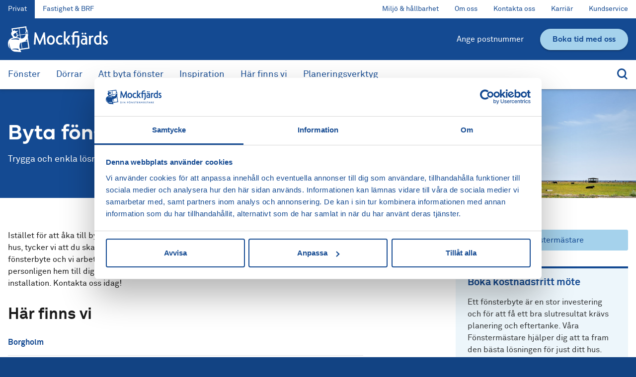

--- FILE ---
content_type: text/html; charset=UTF-8
request_url: https://mockfjards.se/kontakt/hitta-aterforsaljare/kalmarlan
body_size: 35951
content:
<!DOCTYPE html>
<html lang="en-US">
<head>
<meta charset="UTF-8">
<meta http-equiv="X-UA-Compatible" content="IE=edge,chrome=1">
<title>Mockfjärds - Kalmar län</title>
<meta name="viewport" content="width=device-width, initial-scale=1, shrink-to-fit=no">
<meta name='robots' content='index, follow, max-image-preview:large, max-snippet:-1, max-video-preview:-1' />
    <!-- Start VWO Common Smartcode -->
    <script data-cfasync="false" type='text/javascript'>
        var _vwo_clicks = 10;
    </script>
    <!-- End VWO Common Smartcode -->
        <!-- Start VWO Async Smartcode -->
    <script data-cfasync="false" type='text/javascript'>
    // Fix: wp-rocket (application/ld+json)
    window._vwo_code = window._vwo_code || (function(){
    var account_id= 782776,
    settings_tolerance= 2000,
    library_tolerance= 2500,
    use_existing_jquery= false,
    is_spa=1,
    hide_element='body',
    /* DO NOT EDIT BELOW THIS LINE */
    f=false,d=document,code={use_existing_jquery:function(){return use_existing_jquery;},library_tolerance:function(){return library_tolerance;},finish:function(){if(!f){f=true;var a=d.getElementById('_vis_opt_path_hides');if(a)a.parentNode.removeChild(a);}},finished:function(){return f;},load:function(a){var b=d.createElement('script');b.src=a;b.type='text/javascript';b.innerText;b.onerror=function(){_vwo_code.finish();};d.getElementsByTagName('head')[0].appendChild(b);},init:function(){
    window.settings_timer=setTimeout('_vwo_code.finish()',settings_tolerance);var a=d.createElement('style'),b=hide_element?hide_element+'{opacity:0 !important;filter:alpha(opacity=0) !important;background:none !important;}':'',h=d.getElementsByTagName('head')[0];a.setAttribute('id','_vis_opt_path_hides');a.setAttribute('type','text/css');if(a.styleSheet)a.styleSheet.cssText=b;else a.appendChild(d.createTextNode(b));h.appendChild(a);this.load('https://dev.visualwebsiteoptimizer.com/j.php?a='+account_id+'&u='+encodeURIComponent(d.URL)+'&f='+(+is_spa)+'&r='+Math.random());return settings_timer; }};window._vwo_settings_timer = code.init(); return code; }());
    </script>
    <!-- End VWO Async Smartcode -->
    
	<!-- This site is optimized with the Yoast SEO Premium plugin v21.0 (Yoast SEO v19.14) - https://yoast.com/wordpress/plugins/seo/ -->
	<meta name="description" content="Välkommen till oss i Kalmar län! Vi erbjuder helhetslösningar för ditt fönsterbyte och vi arbetar alltid med kostnadsfria hembesök" />
	<link rel="canonical" href="https://mockfjards.se/kontakt/hitta-aterforsaljare/kalmarlan" />
	<meta property="og:locale" content="en_US" />
	<meta property="og:type" content="article" />
	<meta property="og:title" content="Mockfjärds - Kalmar län" />
	<meta property="og:description" content="Välkommen till oss i Kalmar län! Vi erbjuder helhetslösningar för ditt fönsterbyte och vi arbetar alltid med kostnadsfria hembesök" />
	<meta property="og:url" content="https://mockfjards.se/kontakt/hitta-aterforsaljare/kalmarlan" />
	<meta property="og:site_name" content="Mockfjärds" />
	<meta property="article:publisher" content="https://www.facebook.com/mockfjards" />
	<meta property="article:modified_time" content="2022-02-02T20:15:22+00:00" />
	<meta property="og:image" content="https://mockfjards.se/wp-content/uploads/2020/05/mockfjards_kalmarlan_1500px.jpg" />
	<meta property="og:image:width" content="1500" />
	<meta property="og:image:height" content="1000" />
	<meta property="og:image:type" content="image/jpeg" />
	<meta name="twitter:card" content="summary_large_image" />
	<script type="application/ld+json" class="yoast-schema-graph">{"@context":"https://schema.org","@graph":[{"@type":"WebPage","@id":"https://mockfjards.se/kontakt/hitta-aterforsaljare/kalmarlan","url":"https://mockfjards.se/kontakt/hitta-aterforsaljare/kalmarlan","name":"Mockfjärds - Kalmar län","isPartOf":{"@id":"https://mockfjards.se/#website"},"primaryImageOfPage":{"@id":"https://mockfjards.se/kontakt/hitta-aterforsaljare/kalmarlan#primaryimage"},"image":{"@id":"https://mockfjards.se/kontakt/hitta-aterforsaljare/kalmarlan#primaryimage"},"thumbnailUrl":"https://mockfjards.se/wp-content/uploads/2020/05/mockfjards_kalmarlan_1500px.jpg","datePublished":"2020-05-13T15:04:14+00:00","dateModified":"2022-02-02T20:15:22+00:00","description":"Välkommen till oss i Kalmar län! Vi erbjuder helhetslösningar för ditt fönsterbyte och vi arbetar alltid med kostnadsfria hembesök","breadcrumb":{"@id":"https://mockfjards.se/kontakt/hitta-aterforsaljare/kalmarlan#breadcrumb"},"inLanguage":"en-US","potentialAction":[{"@type":"ReadAction","target":["https://mockfjards.se/kontakt/hitta-aterforsaljare/kalmarlan"]}]},{"@type":"ImageObject","inLanguage":"en-US","@id":"https://mockfjards.se/kontakt/hitta-aterforsaljare/kalmarlan#primaryimage","url":"https://mockfjards.se/wp-content/uploads/2020/05/mockfjards_kalmarlan_1500px.jpg","contentUrl":"https://mockfjards.se/wp-content/uploads/2020/05/mockfjards_kalmarlan_1500px.jpg","width":1500,"height":1000,"caption":"mockfjards_kalmarlan_1500px"},{"@type":"BreadcrumbList","@id":"https://mockfjards.se/kontakt/hitta-aterforsaljare/kalmarlan#breadcrumb","itemListElement":[{"@type":"ListItem","position":1,"name":"Hem","item":"https://mockfjards.se/"},{"@type":"ListItem","position":2,"name":"Återförsäljare","item":"https://mockfjards.se/kontakt/hitta-aterforsaljare"},{"@type":"ListItem","position":3,"name":"Kalmar län"}]},{"@type":"WebSite","@id":"https://mockfjards.se/#website","url":"https://mockfjards.se/","name":"Mockfjärds","description":"Din Fönstermästare","publisher":{"@id":"https://mockfjards.se/#organization"},"potentialAction":[{"@type":"SearchAction","target":{"@type":"EntryPoint","urlTemplate":"https://mockfjards.se/?s={search_term_string}"},"query-input":"required name=search_term_string"}],"inLanguage":"en-US"},{"@type":"Organization","@id":"https://mockfjards.se/#organization","name":"Mockfjärds Fönster AB","url":"https://mockfjards.se/","logo":{"@type":"ImageObject","inLanguage":"en-US","@id":"https://mockfjards.se/#/schema/logo/image/","url":"https://mockfjards.se/wp-content/uploads/2020/08/mockfjards_fb_poster_image.png","contentUrl":"https://mockfjards.se/wp-content/uploads/2020/08/mockfjards_fb_poster_image.png","width":1200,"height":628,"caption":"Mockfjärds Fönster AB"},"image":{"@id":"https://mockfjards.se/#/schema/logo/image/"},"sameAs":["https://www.instagram.com/mockfjards/","https://www.linkedin.com/company/1681765","https://www.youtube.com/user/MockfjardsFonster","https://www.pinterest.se/mockfjards/","https://www.facebook.com/mockfjards"],"address":{"@type":"PostalAddress","addressLocality":"Borlänge","postalCode":"781 70","streetAddress":"Humanistgatan 2A"}}]}</script>
	<!-- / Yoast SEO Premium plugin. -->


<link rel='dns-prefetch' href='//ajax.googleapis.com' />
<link rel='dns-prefetch' href='//maps.googleapis.com' />
<link rel='dns-prefetch' href='//www.google.com' />
<link rel='dns-prefetch' href='//js.hsforms.net' />
<link rel='dns-prefetch' href='//use.typekit.net' />
<link rel='stylesheet' id='wp-block-library-css' href='https://mockfjards.se/wp-includes/css/dist/block-library/style.min.css?ver=6.1.9' type='text/css' media='all' />
<link rel='stylesheet' id='classic-theme-styles-css' href='https://mockfjards.se/wp-includes/css/classic-themes.min.css?ver=1' type='text/css' media='all' />
<style id='global-styles-inline-css' type='text/css'>
body{--wp--preset--color--black: #000000;--wp--preset--color--cyan-bluish-gray: #abb8c3;--wp--preset--color--white: #ffffff;--wp--preset--color--pale-pink: #f78da7;--wp--preset--color--vivid-red: #cf2e2e;--wp--preset--color--luminous-vivid-orange: #ff6900;--wp--preset--color--luminous-vivid-amber: #fcb900;--wp--preset--color--light-green-cyan: #7bdcb5;--wp--preset--color--vivid-green-cyan: #00d084;--wp--preset--color--pale-cyan-blue: #8ed1fc;--wp--preset--color--vivid-cyan-blue: #0693e3;--wp--preset--color--vivid-purple: #9b51e0;--wp--preset--gradient--vivid-cyan-blue-to-vivid-purple: linear-gradient(135deg,rgba(6,147,227,1) 0%,rgb(155,81,224) 100%);--wp--preset--gradient--light-green-cyan-to-vivid-green-cyan: linear-gradient(135deg,rgb(122,220,180) 0%,rgb(0,208,130) 100%);--wp--preset--gradient--luminous-vivid-amber-to-luminous-vivid-orange: linear-gradient(135deg,rgba(252,185,0,1) 0%,rgba(255,105,0,1) 100%);--wp--preset--gradient--luminous-vivid-orange-to-vivid-red: linear-gradient(135deg,rgba(255,105,0,1) 0%,rgb(207,46,46) 100%);--wp--preset--gradient--very-light-gray-to-cyan-bluish-gray: linear-gradient(135deg,rgb(238,238,238) 0%,rgb(169,184,195) 100%);--wp--preset--gradient--cool-to-warm-spectrum: linear-gradient(135deg,rgb(74,234,220) 0%,rgb(151,120,209) 20%,rgb(207,42,186) 40%,rgb(238,44,130) 60%,rgb(251,105,98) 80%,rgb(254,248,76) 100%);--wp--preset--gradient--blush-light-purple: linear-gradient(135deg,rgb(255,206,236) 0%,rgb(152,150,240) 100%);--wp--preset--gradient--blush-bordeaux: linear-gradient(135deg,rgb(254,205,165) 0%,rgb(254,45,45) 50%,rgb(107,0,62) 100%);--wp--preset--gradient--luminous-dusk: linear-gradient(135deg,rgb(255,203,112) 0%,rgb(199,81,192) 50%,rgb(65,88,208) 100%);--wp--preset--gradient--pale-ocean: linear-gradient(135deg,rgb(255,245,203) 0%,rgb(182,227,212) 50%,rgb(51,167,181) 100%);--wp--preset--gradient--electric-grass: linear-gradient(135deg,rgb(202,248,128) 0%,rgb(113,206,126) 100%);--wp--preset--gradient--midnight: linear-gradient(135deg,rgb(2,3,129) 0%,rgb(40,116,252) 100%);--wp--preset--duotone--dark-grayscale: url('#wp-duotone-dark-grayscale');--wp--preset--duotone--grayscale: url('#wp-duotone-grayscale');--wp--preset--duotone--purple-yellow: url('#wp-duotone-purple-yellow');--wp--preset--duotone--blue-red: url('#wp-duotone-blue-red');--wp--preset--duotone--midnight: url('#wp-duotone-midnight');--wp--preset--duotone--magenta-yellow: url('#wp-duotone-magenta-yellow');--wp--preset--duotone--purple-green: url('#wp-duotone-purple-green');--wp--preset--duotone--blue-orange: url('#wp-duotone-blue-orange');--wp--preset--font-size--small: 13px;--wp--preset--font-size--medium: 20px;--wp--preset--font-size--large: 36px;--wp--preset--font-size--x-large: 42px;--wp--preset--spacing--20: 0.44rem;--wp--preset--spacing--30: 0.67rem;--wp--preset--spacing--40: 1rem;--wp--preset--spacing--50: 1.5rem;--wp--preset--spacing--60: 2.25rem;--wp--preset--spacing--70: 3.38rem;--wp--preset--spacing--80: 5.06rem;}:where(.is-layout-flex){gap: 0.5em;}body .is-layout-flow > .alignleft{float: left;margin-inline-start: 0;margin-inline-end: 2em;}body .is-layout-flow > .alignright{float: right;margin-inline-start: 2em;margin-inline-end: 0;}body .is-layout-flow > .aligncenter{margin-left: auto !important;margin-right: auto !important;}body .is-layout-constrained > .alignleft{float: left;margin-inline-start: 0;margin-inline-end: 2em;}body .is-layout-constrained > .alignright{float: right;margin-inline-start: 2em;margin-inline-end: 0;}body .is-layout-constrained > .aligncenter{margin-left: auto !important;margin-right: auto !important;}body .is-layout-constrained > :where(:not(.alignleft):not(.alignright):not(.alignfull)){max-width: var(--wp--style--global--content-size);margin-left: auto !important;margin-right: auto !important;}body .is-layout-constrained > .alignwide{max-width: var(--wp--style--global--wide-size);}body .is-layout-flex{display: flex;}body .is-layout-flex{flex-wrap: wrap;align-items: center;}body .is-layout-flex > *{margin: 0;}:where(.wp-block-columns.is-layout-flex){gap: 2em;}.has-black-color{color: var(--wp--preset--color--black) !important;}.has-cyan-bluish-gray-color{color: var(--wp--preset--color--cyan-bluish-gray) !important;}.has-white-color{color: var(--wp--preset--color--white) !important;}.has-pale-pink-color{color: var(--wp--preset--color--pale-pink) !important;}.has-vivid-red-color{color: var(--wp--preset--color--vivid-red) !important;}.has-luminous-vivid-orange-color{color: var(--wp--preset--color--luminous-vivid-orange) !important;}.has-luminous-vivid-amber-color{color: var(--wp--preset--color--luminous-vivid-amber) !important;}.has-light-green-cyan-color{color: var(--wp--preset--color--light-green-cyan) !important;}.has-vivid-green-cyan-color{color: var(--wp--preset--color--vivid-green-cyan) !important;}.has-pale-cyan-blue-color{color: var(--wp--preset--color--pale-cyan-blue) !important;}.has-vivid-cyan-blue-color{color: var(--wp--preset--color--vivid-cyan-blue) !important;}.has-vivid-purple-color{color: var(--wp--preset--color--vivid-purple) !important;}.has-black-background-color{background-color: var(--wp--preset--color--black) !important;}.has-cyan-bluish-gray-background-color{background-color: var(--wp--preset--color--cyan-bluish-gray) !important;}.has-white-background-color{background-color: var(--wp--preset--color--white) !important;}.has-pale-pink-background-color{background-color: var(--wp--preset--color--pale-pink) !important;}.has-vivid-red-background-color{background-color: var(--wp--preset--color--vivid-red) !important;}.has-luminous-vivid-orange-background-color{background-color: var(--wp--preset--color--luminous-vivid-orange) !important;}.has-luminous-vivid-amber-background-color{background-color: var(--wp--preset--color--luminous-vivid-amber) !important;}.has-light-green-cyan-background-color{background-color: var(--wp--preset--color--light-green-cyan) !important;}.has-vivid-green-cyan-background-color{background-color: var(--wp--preset--color--vivid-green-cyan) !important;}.has-pale-cyan-blue-background-color{background-color: var(--wp--preset--color--pale-cyan-blue) !important;}.has-vivid-cyan-blue-background-color{background-color: var(--wp--preset--color--vivid-cyan-blue) !important;}.has-vivid-purple-background-color{background-color: var(--wp--preset--color--vivid-purple) !important;}.has-black-border-color{border-color: var(--wp--preset--color--black) !important;}.has-cyan-bluish-gray-border-color{border-color: var(--wp--preset--color--cyan-bluish-gray) !important;}.has-white-border-color{border-color: var(--wp--preset--color--white) !important;}.has-pale-pink-border-color{border-color: var(--wp--preset--color--pale-pink) !important;}.has-vivid-red-border-color{border-color: var(--wp--preset--color--vivid-red) !important;}.has-luminous-vivid-orange-border-color{border-color: var(--wp--preset--color--luminous-vivid-orange) !important;}.has-luminous-vivid-amber-border-color{border-color: var(--wp--preset--color--luminous-vivid-amber) !important;}.has-light-green-cyan-border-color{border-color: var(--wp--preset--color--light-green-cyan) !important;}.has-vivid-green-cyan-border-color{border-color: var(--wp--preset--color--vivid-green-cyan) !important;}.has-pale-cyan-blue-border-color{border-color: var(--wp--preset--color--pale-cyan-blue) !important;}.has-vivid-cyan-blue-border-color{border-color: var(--wp--preset--color--vivid-cyan-blue) !important;}.has-vivid-purple-border-color{border-color: var(--wp--preset--color--vivid-purple) !important;}.has-vivid-cyan-blue-to-vivid-purple-gradient-background{background: var(--wp--preset--gradient--vivid-cyan-blue-to-vivid-purple) !important;}.has-light-green-cyan-to-vivid-green-cyan-gradient-background{background: var(--wp--preset--gradient--light-green-cyan-to-vivid-green-cyan) !important;}.has-luminous-vivid-amber-to-luminous-vivid-orange-gradient-background{background: var(--wp--preset--gradient--luminous-vivid-amber-to-luminous-vivid-orange) !important;}.has-luminous-vivid-orange-to-vivid-red-gradient-background{background: var(--wp--preset--gradient--luminous-vivid-orange-to-vivid-red) !important;}.has-very-light-gray-to-cyan-bluish-gray-gradient-background{background: var(--wp--preset--gradient--very-light-gray-to-cyan-bluish-gray) !important;}.has-cool-to-warm-spectrum-gradient-background{background: var(--wp--preset--gradient--cool-to-warm-spectrum) !important;}.has-blush-light-purple-gradient-background{background: var(--wp--preset--gradient--blush-light-purple) !important;}.has-blush-bordeaux-gradient-background{background: var(--wp--preset--gradient--blush-bordeaux) !important;}.has-luminous-dusk-gradient-background{background: var(--wp--preset--gradient--luminous-dusk) !important;}.has-pale-ocean-gradient-background{background: var(--wp--preset--gradient--pale-ocean) !important;}.has-electric-grass-gradient-background{background: var(--wp--preset--gradient--electric-grass) !important;}.has-midnight-gradient-background{background: var(--wp--preset--gradient--midnight) !important;}.has-small-font-size{font-size: var(--wp--preset--font-size--small) !important;}.has-medium-font-size{font-size: var(--wp--preset--font-size--medium) !important;}.has-large-font-size{font-size: var(--wp--preset--font-size--large) !important;}.has-x-large-font-size{font-size: var(--wp--preset--font-size--x-large) !important;}
.wp-block-navigation a:where(:not(.wp-element-button)){color: inherit;}
:where(.wp-block-columns.is-layout-flex){gap: 2em;}
.wp-block-pullquote{font-size: 1.5em;line-height: 1.6;}
</style>
<link rel='stylesheet' id='contact-form-7-css' href='https://mockfjards.se/wp-content/plugins/contact-form-7/includes/css/styles.css?ver=5.7.2' type='text/css' media='all' />
<link rel='stylesheet' id='new-royalslider-core-css-css' href='https://mockfjards.se/wp-content/plugins/new-royalslider/lib/royalslider/royalslider.css?ver=3.3.3' type='text/css' media='all' />
<link rel='stylesheet' id='rsUni-css-css' href='https://mockfjards.se/wp-content/plugins/new-royalslider/lib/royalslider/skins/universal/rs-universal.css?ver=3.3.3' type='text/css' media='all' />
<link rel='stylesheet' id='mf-main-css' href='https://mockfjards.se/wp-content/themes/mockfjards/assets/css/style_3ae79884d9e2074d26577695644017d58d2d9da1.min.css' type='text/css' media='all' />
<link rel='stylesheet' id='mf-adobe-fonts-css' href='https://use.typekit.net/ujn2ekz.css' type='text/css' media='all' />
<link rel='stylesheet' id='mf-privat-css' href='https://mockfjards.se/wp-content/themes/mockfjardsPrivat/assets/css/style_3ae79884d9e2074d26577695644017d58d2d9da1.min.css' type='text/css' media='all' />
<script type='text/javascript' src='https://ajax.googleapis.com/ajax/libs/jquery/2.2.4/jquery.min.js' id='jquery-js'></script>
<script>window.jQuery || document.write('<script src="https://mockfjards.se/wp-content/themes/mockfjards/assets/js/jquery-2.2.4.min.js"><\/script>')</script>
<script type='text/javascript' src='https://maps.googleapis.com/maps/api/js?key=AIzaSyCruFXdy-NtgaykoSbUjpPBud2YYhiLxoA&#038;libraries=places' id='gmap-js'></script>
<script type='text/javascript' src='https://www.google.com/recaptcha/api.js?render=6Lc57j0eAAAAAJ7W_E-0Pp2g9ekGxIGCnra7FKD6' id='recaptcha-js'></script>
<link rel="https://api.w.org/" href="https://mockfjards.se/wp-json/" /><link rel="alternate" type="application/json+oembed" href="https://mockfjards.se/wp-json/oembed/1.0/embed?url=https%3A%2F%2Fmockfjards.se%2Fkontakt%2Fhitta-aterforsaljare%2Fkalmarlan" />
<link rel="alternate" type="text/xml+oembed" href="https://mockfjards.se/wp-json/oembed/1.0/embed?url=https%3A%2F%2Fmockfjards.se%2Fkontakt%2Fhitta-aterforsaljare%2Fkalmarlan&#038;format=xml" />
<link rel="apple-touch-icon" sizes="180x180" href="/wp-content/uploads/fbrfg/apple-touch-icon.png">
<link rel="icon" type="image/png" sizes="32x32" href="/wp-content/uploads/fbrfg/favicon-32x32.png">
<link rel="icon" type="image/png" sizes="16x16" href="/wp-content/uploads/fbrfg/favicon-16x16.png">
<link rel="manifest" href="/wp-content/uploads/fbrfg/site.webmanifest">
<link rel="mask-icon" href="/wp-content/uploads/fbrfg/safari-pinned-tab.svg" color="#144a92">
<link rel="shortcut icon" href="/wp-content/uploads/fbrfg/favicon.ico">
<meta name="msapplication-TileColor" content="#144a92">
<meta name="msapplication-config" content="/wp-content/uploads/fbrfg/browserconfig.xml">
<meta name="theme-color" content="#ffffff"><style type="text/css">.cision-feed-item { padding: 0!important; }
.cision-feed-item h2 { color: #144a92; }
.cision-feed-item time { display: block; padding-bottom: 0.5em; }
.shape.shape--short.shape--top { transform: translateY(1px); }.grecaptcha-badge { visibility: hidden; }</style><!-- Google Tag Manager -->
<script>(function(w,d,s,l,i){w[l]=w[l]||[];w[l].push({'gtm.start':
new Date().getTime(),event:'gtm.js'});var f=d.getElementsByTagName(s)[0],
j=d.createElement(s),dl=l!='dataLayer'?'&l='+l:'';j.async=true;j.src=
'https://www.googletagmanager.com/gtm.js?id='+i+dl;f.parentNode.insertBefore(j,f);
})(window,document,'script','dataLayer','GTM-P9VZ5ZL');</script>
<!-- End Google Tag Manager -->
<style>.async-hide { opacity: 0 !important} </style>
<meta name="ahrefs-site-verification" content="5015a853ed627b7f1448cd58ded4eaf03ed3ebcbf68b6874361a1073e3df43b8">
<meta name="p:domain_verify" content="da2bd63603562fdc8cec3f7408ec46ec"/>
</head>
<body class="mf_retailer-template-default single single-mf_retailer postid-1569">
<svg xmlns="http://www.w3.org/2000/svg" viewBox="0 0 0 0" width="0" height="0" focusable="false" role="none" style="visibility: hidden; position: absolute; left: -9999px; overflow: hidden;" ><defs><filter id="wp-duotone-dark-grayscale"><feColorMatrix color-interpolation-filters="sRGB" type="matrix" values=" .299 .587 .114 0 0 .299 .587 .114 0 0 .299 .587 .114 0 0 .299 .587 .114 0 0 " /><feComponentTransfer color-interpolation-filters="sRGB" ><feFuncR type="table" tableValues="0 0.49803921568627" /><feFuncG type="table" tableValues="0 0.49803921568627" /><feFuncB type="table" tableValues="0 0.49803921568627" /><feFuncA type="table" tableValues="1 1" /></feComponentTransfer><feComposite in2="SourceGraphic" operator="in" /></filter></defs></svg><svg xmlns="http://www.w3.org/2000/svg" viewBox="0 0 0 0" width="0" height="0" focusable="false" role="none" style="visibility: hidden; position: absolute; left: -9999px; overflow: hidden;" ><defs><filter id="wp-duotone-grayscale"><feColorMatrix color-interpolation-filters="sRGB" type="matrix" values=" .299 .587 .114 0 0 .299 .587 .114 0 0 .299 .587 .114 0 0 .299 .587 .114 0 0 " /><feComponentTransfer color-interpolation-filters="sRGB" ><feFuncR type="table" tableValues="0 1" /><feFuncG type="table" tableValues="0 1" /><feFuncB type="table" tableValues="0 1" /><feFuncA type="table" tableValues="1 1" /></feComponentTransfer><feComposite in2="SourceGraphic" operator="in" /></filter></defs></svg><svg xmlns="http://www.w3.org/2000/svg" viewBox="0 0 0 0" width="0" height="0" focusable="false" role="none" style="visibility: hidden; position: absolute; left: -9999px; overflow: hidden;" ><defs><filter id="wp-duotone-purple-yellow"><feColorMatrix color-interpolation-filters="sRGB" type="matrix" values=" .299 .587 .114 0 0 .299 .587 .114 0 0 .299 .587 .114 0 0 .299 .587 .114 0 0 " /><feComponentTransfer color-interpolation-filters="sRGB" ><feFuncR type="table" tableValues="0.54901960784314 0.98823529411765" /><feFuncG type="table" tableValues="0 1" /><feFuncB type="table" tableValues="0.71764705882353 0.25490196078431" /><feFuncA type="table" tableValues="1 1" /></feComponentTransfer><feComposite in2="SourceGraphic" operator="in" /></filter></defs></svg><svg xmlns="http://www.w3.org/2000/svg" viewBox="0 0 0 0" width="0" height="0" focusable="false" role="none" style="visibility: hidden; position: absolute; left: -9999px; overflow: hidden;" ><defs><filter id="wp-duotone-blue-red"><feColorMatrix color-interpolation-filters="sRGB" type="matrix" values=" .299 .587 .114 0 0 .299 .587 .114 0 0 .299 .587 .114 0 0 .299 .587 .114 0 0 " /><feComponentTransfer color-interpolation-filters="sRGB" ><feFuncR type="table" tableValues="0 1" /><feFuncG type="table" tableValues="0 0.27843137254902" /><feFuncB type="table" tableValues="0.5921568627451 0.27843137254902" /><feFuncA type="table" tableValues="1 1" /></feComponentTransfer><feComposite in2="SourceGraphic" operator="in" /></filter></defs></svg><svg xmlns="http://www.w3.org/2000/svg" viewBox="0 0 0 0" width="0" height="0" focusable="false" role="none" style="visibility: hidden; position: absolute; left: -9999px; overflow: hidden;" ><defs><filter id="wp-duotone-midnight"><feColorMatrix color-interpolation-filters="sRGB" type="matrix" values=" .299 .587 .114 0 0 .299 .587 .114 0 0 .299 .587 .114 0 0 .299 .587 .114 0 0 " /><feComponentTransfer color-interpolation-filters="sRGB" ><feFuncR type="table" tableValues="0 0" /><feFuncG type="table" tableValues="0 0.64705882352941" /><feFuncB type="table" tableValues="0 1" /><feFuncA type="table" tableValues="1 1" /></feComponentTransfer><feComposite in2="SourceGraphic" operator="in" /></filter></defs></svg><svg xmlns="http://www.w3.org/2000/svg" viewBox="0 0 0 0" width="0" height="0" focusable="false" role="none" style="visibility: hidden; position: absolute; left: -9999px; overflow: hidden;" ><defs><filter id="wp-duotone-magenta-yellow"><feColorMatrix color-interpolation-filters="sRGB" type="matrix" values=" .299 .587 .114 0 0 .299 .587 .114 0 0 .299 .587 .114 0 0 .299 .587 .114 0 0 " /><feComponentTransfer color-interpolation-filters="sRGB" ><feFuncR type="table" tableValues="0.78039215686275 1" /><feFuncG type="table" tableValues="0 0.94901960784314" /><feFuncB type="table" tableValues="0.35294117647059 0.47058823529412" /><feFuncA type="table" tableValues="1 1" /></feComponentTransfer><feComposite in2="SourceGraphic" operator="in" /></filter></defs></svg><svg xmlns="http://www.w3.org/2000/svg" viewBox="0 0 0 0" width="0" height="0" focusable="false" role="none" style="visibility: hidden; position: absolute; left: -9999px; overflow: hidden;" ><defs><filter id="wp-duotone-purple-green"><feColorMatrix color-interpolation-filters="sRGB" type="matrix" values=" .299 .587 .114 0 0 .299 .587 .114 0 0 .299 .587 .114 0 0 .299 .587 .114 0 0 " /><feComponentTransfer color-interpolation-filters="sRGB" ><feFuncR type="table" tableValues="0.65098039215686 0.40392156862745" /><feFuncG type="table" tableValues="0 1" /><feFuncB type="table" tableValues="0.44705882352941 0.4" /><feFuncA type="table" tableValues="1 1" /></feComponentTransfer><feComposite in2="SourceGraphic" operator="in" /></filter></defs></svg><svg xmlns="http://www.w3.org/2000/svg" viewBox="0 0 0 0" width="0" height="0" focusable="false" role="none" style="visibility: hidden; position: absolute; left: -9999px; overflow: hidden;" ><defs><filter id="wp-duotone-blue-orange"><feColorMatrix color-interpolation-filters="sRGB" type="matrix" values=" .299 .587 .114 0 0 .299 .587 .114 0 0 .299 .587 .114 0 0 .299 .587 .114 0 0 " /><feComponentTransfer color-interpolation-filters="sRGB" ><feFuncR type="table" tableValues="0.098039215686275 1" /><feFuncG type="table" tableValues="0 0.66274509803922" /><feFuncB type="table" tableValues="0.84705882352941 0.41960784313725" /><feFuncA type="table" tableValues="1 1" /></feComponentTransfer><feComposite in2="SourceGraphic" operator="in" /></filter></defs></svg><!-- Google Tag Manager (noscript) -->
<noscript><iframe src="https://www.googletagmanager.com/ns.html?id=GTM-P9VZ5ZL"
height="0" width="0" style="display:none;visibility:hidden"></iframe></noscript>
<!-- End Google Tag Manager (noscript) --><header class="main-navigation">
		<nav class="main-navigation__sites" aria-label="Global sidnavigation">
		<div class="container">
			<ul class="nav"><li class="nav-item current"><a href="https://mockfjards.se/" class="nav-link active">Privat</a></li>
<li class="nav-item"><a href="https://mockfjards.se/foretag/" class="nav-link">Fastighet &#038; BRF</a></li>
<li class="nav-item ml-auto"><ul class="nav"><li class="d-none d-md-inline-block nav-item"><a href="https://mockfjards.se/miljo-hallbarhet" class="nav-link">Miljö &amp; hållbarhet</a></li>
<li class="d-none d-md-inline-block nav-item"><a href="https://mockfjards.se/om-oss" class="nav-link">Om oss</a></li>
<li class="d-none d-md-inline-block nav-item"><a href="https://mockfjards.se/kontakta-oss" class="nav-link">Kontakta oss</a></li>
<li class="nav-item"><a href="https://mockfjards.se/karriar" class="nav-link">Karriär</a></li>
<li class="nav-item"><a href="https://mockfjards.se/kundservice" class="nav-link">Kundservice</a></li>
</ul></li></ul>		</div>
	</nav>
	
	<header class="main-navigation__page-header">
		<div class="container">
			<div class="main-navigation__page-header__desktop">
				<a href="https://mockfjards.se" class="main-navigation__brand" aria-label="Tillbaka till startsidan" title="Mockfjärds">
					<figure class="svg  svg--mockfjards-logo-white"><svg version="1.1" xmlns="http://www.w3.org/2000/svg" x="0" y="0" viewBox="0 0 602.05 155.83" xml:space="preserve"><path d="M74.45 142.46l55.75-8.21-10.3-70.02c1.55-6.15 1.86-11.57 1.86-14.72.02-1.02-.46-1.54-1.59-1.73l-.44-.08c3.57-9.94-2.53-24.24-2.83-24.9-.39-.86-.74-1.69-1.3-2.01-.78-.44-1.38-.43-2.18-.49L110.44 0 21.72 13.06l2.83 19.24c-2.26 2.14-3.85 4.53-4.7 7.19-1.75 5.52.14 10.38 1.42 12.78 2.05 3.84 5.2 8.2 6.88 10.55.46.63.81 1.12 1 1.41.76 1.13 1.04 2.35.84 3.18-.2.81-.67 1.5-1.98 1.8l-.04.02-.05.01c-3.44.96-6.71 2.15-9.72 3.54C12.3 75.5 6.68 80.93 3.88 86.6c-6.52 13.2-5.13 35.87 6.49 46.46.42.38.87.76 1.37 1.17.07.02.14.04.21.04.07 0 .2-.01.28-.11.08-.11.08-.3.02-.54-5.41-9.84-6.98-21.97-4.59-32.65.04-.16.22-.69.52-.68.27.05.43.34.39.88-.83 11.03 3.9 26.69 7.69 33.78 6.63 12.38 15.84 18.17 29.84 18.76 7.41.31 16.62 1.03 26.06 1.91 1.42.13 2.57.22 3.57.22h.85c1.86 0 2.08-.33 2.49-1.03.58-.98.07-2.97-1.51-5.91a85.53 85.53 0 01-3.11-6.44zm.19-42.71l.1-.23.53-.03c.99-.07 1.95-.16 2.9-.27l5.19 35.28-11.25 1.66c-3.94-12.64-2.91-24.25 2.53-36.41zM53.42 54.81c.41 2.55-.96 4.97-2.65 6.26-1.54 1.17-3.1 1.74-4.77 1.74-2.06 0-4.11-.87-5.85-1.72-2.67-1.31-5.86-5.49-6.18-9.41-.2-2.46.75-4.5 2.76-5.92 5.02-3.56 8.92-6.34 9.77-6.34.18 0 .32.07.41.16 1.68 1.19 3.39 2.81 4.89 4.23l.88.83c.76.79.87 1.57.37 2.53-.1.19-.43.52-1.16 1.23-.22.22-.47.45-.63.62.41.83 1.77 3.35 2.16 5.79zm-1.4 10.9c1.54-.83 2.76-1.55 3.73-2.19 3.08-2.05 3.19-4.44 2.85-6.72-.02-.15-.07-.42-.12-.76l13.05-1.92L74.17 72c-6.01-2.58-13.92-5.15-21.96-5.48l-1.58-.06 1.39-.75zm31.14 8.03c-1.83 0-3.75-.24-5.74-.71l-2.85-19.37 32.15-4.73c-.95 6.6-7.19 24.81-23.56 24.81zm3.24 60.32l-5.19-35.23c6.33-.98 11.67-2.75 16.19-5.07l19.77-2.91 5.57 37.86-36.34 5.35zm30.34-46.16l-13.03 1.92c5.07-3.84 8.73-8.45 11.37-13.22l1.66 11.3zm-2.35-61.19c.06-.91.79-.61 1.09.36.64 2.07 3.54 9.87 1.83 19.95-1.62-.27-3.12-.57-4.52-.83-.89-3.22-3.3-7.59-4.4-8.85-.75-.85-.64-2.39.87-1.44.91.57 5.05 3.14 5.05 2.03-.01-1.05-.1-8.41.08-11.22zm-5.75 6.2c-1.01-.29-2.36-.28-3.15.24-.98.65-1.63 2.27-.34 4.38 1.47 1.97 2.86 3.56 3.8 7.7l.04.26-34.86 5.13-5.57-37.82 36.34-5.35 3.74 25.46zM29.18 18.6l36.34-5.35 5.57 37.82-13.2 1.94c-.04-.18-.09-.35-.13-.5-.52-1.86-1.46-4.26-1.47-4.29L56.2 48l1.14-1.59c.74-1.25.45-2.69-.75-3.7-.04-.04-4.28-4.15-6.29-6.23l-.37-.38.45-.29c.77-.49 1.68-1.05 2.58-1.6 1.51-.93 3.07-1.89 3.71-2.36 2.18-1.6 2.84-3.04 1.98-4.27-.31-.45-1.06-.54-1.63-.54-.22 0-.44.01-.65.03-1.56.15-5.6 1.64-8.45 2.93l-.25.11-.69-.6c-2.59-2.26-5.81-5.07-8.02-5.07-.28 0-.53.04-.82.15-.04.01-3.52.82-6.82 3.08-.26.13-.48.27-.73.4l-1.41-9.47zm-6.02 61.87l-.33.05-.01-.02c-.36.05-.69.08-.98.08-1.32 0-1.68-.52-1.78-.83-.14-.43.08-.91.58-1.27l.03-.02.04-.02c4.04-1.86 8.74-3.33 13.74-4.32s10.31-1.53 15.58-1.53c5.84 0 11.34.64 16.36 1.89.78.24 1.39.79 1.67 1.49.25.63.2 1.3-.14 1.9l-1.38 2.51c-.78 1.06-1.66 1.53-2.83 1.53-.21 0-.43-.02-.66-.04-6.32-1.71-14.58-2.64-23.32-2.64-5.87 0-11.6.43-16.57 1.24zm41.99 63.5c-.19.26-.49.4-.89.4-.51 0-1.21-.21-2.27-.67-6.11-2.65-16.04-4.36-25.3-4.36-3.26 0-6.33.21-9.13.61l-.05.01h-.05c-1.21-.08-1.62-.52-1.75-.87-.13-.37 0-.79.36-1.13l.06-.06.08-.03c5.61-2.27 12.36-3.41 20.08-3.41 3.93 0 8.1.3 12.37.9l1.6.28c1 .15 2.36.69 3.15 2.35l.22.44c.34.69.82 1.64 1.4 3.39.38 1.11.41 1.73.12 2.15zm124.01-33.32l-19.84-47.6c-.18 5.18-3.15 47.23-3.15 47.23h-10.16l5.41-73.75h7.63c1.67 3.91 23.06 55.24 23.06 55.24s21.3-51.37 22.95-55.24h7.51l5.65 73.75h-10.64s-2.98-43.03-3.14-47.42l-19.72 47.79h-5.56zm69.69.72c-14.01 0-23.79-11.65-23.79-28.33 0-16.75 9.78-28.45 23.79-28.45s23.79 11.7 23.79 28.45c0 16.68-9.78 28.33-23.79 28.33zm.11-47.21c-7.43 0-13.04 8.12-13.04 18.88 0 10.7 5.61 18.76 13.04 18.76 7.18 0 12.8-8.24 12.8-18.76 0-10.76-5.5-18.88-12.8-18.88zm105.47 46.13l-17.17-25.17v25.17h-10.64V30.58h10.64v50.37l17.28-25.29h12.1l-18.35 26.9 19.18 27.73zm-51.04 1.08c-.76 0-1.39-.03-1.93-.1-13.17-1.1-22.36-12.71-22.36-28.22 0-18.68 12.22-28.45 24.28-28.45 5.31 0 9.94 1.22 13.76 3.63l.17.11-1.54 9.64-.41-.3c-3.37-2.43-6.73-3.51-10.91-3.51-8.39 0-14.47 7.94-14.47 18.88 0 10.87 6.19 18.76 14.71 18.76 3.99 0 7.55-1.02 11.53-3.3l.31-.17 3.16 7.47-.16.15c-.06.06-1.65 1.5-4.56 2.89h.01c-.01 0-.05.02-.1.05-.26.11-.93.41-1.31.56-1.4.6-2.99 1.07-4.73 1.4-.55.11-1.09.2-1.66.27-.32.05-.66.08-1.01.11-.74.05-1.72.13-2.78.13zm96.24 12.33l.46-.14c6.52-2.01 9.56-7.1 9.56-16.04V64.63h-19.89v45.66H389V64.63h-7.38v-8.97h7.43l.02-.41c.01-.13.01-.92.02-1.77.01-.9.02-2.03.03-2.16.95-13.59 7.74-20.92 19.64-21.2h16.03l-1.45 9.12h-13.85l-.07.03c-.08.03-.17.04-.31.04l-.35-.01c-6.24 0-8.74 6.51-8.97 12.08-.01.16-.01 1.47-.02 2.91l-.01 1.37h30.64v52.69c0 12.18-7.17 20.06-14.27 22.47l-.2.07-6.3-7.19zm57.02-74.22c-.11 0-.21 0-.32-.01a5.526 5.526 0 01-3.84-1.87c-1.38-1.55-1.77-3.66-1.05-5.67.67-1.87 2.45-3.3 4.43-3.55.25-.03.51-.05.76-.05 1.64 0 3.13.67 4.2 1.88a5.497 5.497 0 011.39 4.02 5.494 5.494 0 01-1.86 3.84 5.587 5.587 0 01-3.71 1.41zm-16.96 0c-.11 0-.21 0-.32-.01a5.526 5.526 0 01-3.84-1.87c-1.38-1.55-1.77-3.66-1.05-5.67.67-1.87 2.45-3.3 4.43-3.55.25-.03.51-.05.76-.05 1.64 0 3.13.67 4.2 1.88a5.497 5.497 0 011.39 4.02 5.494 5.494 0 01-1.86 3.84 5.587 5.587 0 01-3.71 1.41zm7.49 61.96c-8.73 0-17.57-6.09-17.57-17.73 0-12.04 7.21-19.81 18.36-19.81h.41v-.03h8.43l-.02-.45c-.11-3.28-1.34-8.79-8.28-8.79l-14.08.02 2.36-8.77h12.5c11.23 0 18.21 7.39 18.21 19.28v35.44h-7.76l-.71-4.54-.61.69c-2.69 3.07-6.58 4.69-11.24 4.69zm2.51-29.37c-6.94 0-11.25 4.12-11.25 10.75 0 3.71 2.57 9.59 9.45 9.59 4.45 0 8.94-3.2 8.94-10.36v-6.39l-.01-.01v-3.58l-6.69.01H460c-.04 0-.08 0-.12-.01h-.19zm28.68 28.14l-.03-53.04h10.13l.35 5.32.71-1.09c2.41-3.7 6.9-5.42 14.14-5.42h.27l1.62 8.75h-1.43c-10.12 0-15.04 5.84-15.04 17.85v27.62h-10.72zm52.63 1.07c-10.98 0-22.34-10.58-22.34-28.28 0-16.73 9.72-28.41 23.65-28.41 3.24 0 6.62.85 9.28 2.34l.64.36V30.61h10.62v79.6h-8.71l-.58-4.05-.61.59c-2.78 2.71-7.59 4.53-11.95 4.53zm1.55-47.13c-7.55 0-13.03 7.93-13.03 18.85 0 10.92 5.48 18.85 13.03 18.85 3.67 0 7.26-1.61 9.58-4.31l.1-.12v-29.3l-.13-.13c-2.4-2.4-5.97-3.84-9.55-3.84zm42.25 47.22c-5.28 0-9.75-1.74-12.25-3.41V97.72c3.38 2.68 7.85 4.32 11.9 4.32 4.02 0 6.83-2.37 6.83-5.77 0-3.4-1.82-5.95-6.29-8.8-8.11-5.19-13.14-9.99-13.14-17.91 0-8.82 6.55-14.98 15.94-14.98 5.11 0 9.69 1.86 11.38 3.04l.17.11-1.68 9.44-.42-.36c-1.59-1.38-4.46-3.03-9.09-3.03-3.52 0-5.89 2.08-5.89 5.18 0 3.11 1.59 5.15 6.29 8.09 8.34 5.18 13.51 10.09 13.51 18.62-.01 7.82-5.35 15.7-17.26 15.7z" fill="#fff"/></svg></figure>				</a>
				<div class="ml-auto d-flex align-items-center"><div class="d-inline-flex"><div><button class="btn btn-link text-white" data-toggle="modal" data-target="#calendarBookingModal"><span data-calendar-booking-component="button-info">Ange postnummer</span></button><br />
<!--<button class="btn btn-link text-white" data-toggle="modal" data-target="#retailerModal">[retailer_component_info]</button>--></div>
</div><div class="d-inline-flex ml-1"><a href="https://mockfjards.se/kontakt/boka-hembesok" class="btn btn-secondary btn-round font-weight-bold shadow-sm"><span class="font-slab">Boka tid med oss</span></a></div></div>			</div>
			<div class="main-navigation__page-header__mobile">
				<button data-toggle="onoff" data-target="html" data-class="on-main-navigation-mobile" class="btn-reset main-navigation__button main-navigation__button--menu" aria-label="Meny">
					<figure class="svg  svg--menu"><svg viewBox="0 0 24 24" version="1.1" xmlns="http://www.w3.org/2000/svg"><g stroke="none" stroke-width="1" fill="none" fill-rule="evenodd"><g fill="#000" fill-rule="nonzero"><rect x="0" y="2" width="24" height="3" rx="1.5"/><rect x="0" y="10" width="24" height="3" rx="1.5"/><rect x="0" y="18" width="16" height="3" rx="1.5"/></g></g></svg></figure>				</button>
				<a href="https://mockfjards.se" class="main-navigation__brand main-navigation__brand--alt" aria-label="Tillbaka till startsidan" title="Mockfjärds">
					<figure class="svg  svg--mockfjards-logo-white"><svg version="1.1" xmlns="http://www.w3.org/2000/svg" x="0" y="0" viewBox="0 0 602.05 155.83" xml:space="preserve"><path d="M74.45 142.46l55.75-8.21-10.3-70.02c1.55-6.15 1.86-11.57 1.86-14.72.02-1.02-.46-1.54-1.59-1.73l-.44-.08c3.57-9.94-2.53-24.24-2.83-24.9-.39-.86-.74-1.69-1.3-2.01-.78-.44-1.38-.43-2.18-.49L110.44 0 21.72 13.06l2.83 19.24c-2.26 2.14-3.85 4.53-4.7 7.19-1.75 5.52.14 10.38 1.42 12.78 2.05 3.84 5.2 8.2 6.88 10.55.46.63.81 1.12 1 1.41.76 1.13 1.04 2.35.84 3.18-.2.81-.67 1.5-1.98 1.8l-.04.02-.05.01c-3.44.96-6.71 2.15-9.72 3.54C12.3 75.5 6.68 80.93 3.88 86.6c-6.52 13.2-5.13 35.87 6.49 46.46.42.38.87.76 1.37 1.17.07.02.14.04.21.04.07 0 .2-.01.28-.11.08-.11.08-.3.02-.54-5.41-9.84-6.98-21.97-4.59-32.65.04-.16.22-.69.52-.68.27.05.43.34.39.88-.83 11.03 3.9 26.69 7.69 33.78 6.63 12.38 15.84 18.17 29.84 18.76 7.41.31 16.62 1.03 26.06 1.91 1.42.13 2.57.22 3.57.22h.85c1.86 0 2.08-.33 2.49-1.03.58-.98.07-2.97-1.51-5.91a85.53 85.53 0 01-3.11-6.44zm.19-42.71l.1-.23.53-.03c.99-.07 1.95-.16 2.9-.27l5.19 35.28-11.25 1.66c-3.94-12.64-2.91-24.25 2.53-36.41zM53.42 54.81c.41 2.55-.96 4.97-2.65 6.26-1.54 1.17-3.1 1.74-4.77 1.74-2.06 0-4.11-.87-5.85-1.72-2.67-1.31-5.86-5.49-6.18-9.41-.2-2.46.75-4.5 2.76-5.92 5.02-3.56 8.92-6.34 9.77-6.34.18 0 .32.07.41.16 1.68 1.19 3.39 2.81 4.89 4.23l.88.83c.76.79.87 1.57.37 2.53-.1.19-.43.52-1.16 1.23-.22.22-.47.45-.63.62.41.83 1.77 3.35 2.16 5.79zm-1.4 10.9c1.54-.83 2.76-1.55 3.73-2.19 3.08-2.05 3.19-4.44 2.85-6.72-.02-.15-.07-.42-.12-.76l13.05-1.92L74.17 72c-6.01-2.58-13.92-5.15-21.96-5.48l-1.58-.06 1.39-.75zm31.14 8.03c-1.83 0-3.75-.24-5.74-.71l-2.85-19.37 32.15-4.73c-.95 6.6-7.19 24.81-23.56 24.81zm3.24 60.32l-5.19-35.23c6.33-.98 11.67-2.75 16.19-5.07l19.77-2.91 5.57 37.86-36.34 5.35zm30.34-46.16l-13.03 1.92c5.07-3.84 8.73-8.45 11.37-13.22l1.66 11.3zm-2.35-61.19c.06-.91.79-.61 1.09.36.64 2.07 3.54 9.87 1.83 19.95-1.62-.27-3.12-.57-4.52-.83-.89-3.22-3.3-7.59-4.4-8.85-.75-.85-.64-2.39.87-1.44.91.57 5.05 3.14 5.05 2.03-.01-1.05-.1-8.41.08-11.22zm-5.75 6.2c-1.01-.29-2.36-.28-3.15.24-.98.65-1.63 2.27-.34 4.38 1.47 1.97 2.86 3.56 3.8 7.7l.04.26-34.86 5.13-5.57-37.82 36.34-5.35 3.74 25.46zM29.18 18.6l36.34-5.35 5.57 37.82-13.2 1.94c-.04-.18-.09-.35-.13-.5-.52-1.86-1.46-4.26-1.47-4.29L56.2 48l1.14-1.59c.74-1.25.45-2.69-.75-3.7-.04-.04-4.28-4.15-6.29-6.23l-.37-.38.45-.29c.77-.49 1.68-1.05 2.58-1.6 1.51-.93 3.07-1.89 3.71-2.36 2.18-1.6 2.84-3.04 1.98-4.27-.31-.45-1.06-.54-1.63-.54-.22 0-.44.01-.65.03-1.56.15-5.6 1.64-8.45 2.93l-.25.11-.69-.6c-2.59-2.26-5.81-5.07-8.02-5.07-.28 0-.53.04-.82.15-.04.01-3.52.82-6.82 3.08-.26.13-.48.27-.73.4l-1.41-9.47zm-6.02 61.87l-.33.05-.01-.02c-.36.05-.69.08-.98.08-1.32 0-1.68-.52-1.78-.83-.14-.43.08-.91.58-1.27l.03-.02.04-.02c4.04-1.86 8.74-3.33 13.74-4.32s10.31-1.53 15.58-1.53c5.84 0 11.34.64 16.36 1.89.78.24 1.39.79 1.67 1.49.25.63.2 1.3-.14 1.9l-1.38 2.51c-.78 1.06-1.66 1.53-2.83 1.53-.21 0-.43-.02-.66-.04-6.32-1.71-14.58-2.64-23.32-2.64-5.87 0-11.6.43-16.57 1.24zm41.99 63.5c-.19.26-.49.4-.89.4-.51 0-1.21-.21-2.27-.67-6.11-2.65-16.04-4.36-25.3-4.36-3.26 0-6.33.21-9.13.61l-.05.01h-.05c-1.21-.08-1.62-.52-1.75-.87-.13-.37 0-.79.36-1.13l.06-.06.08-.03c5.61-2.27 12.36-3.41 20.08-3.41 3.93 0 8.1.3 12.37.9l1.6.28c1 .15 2.36.69 3.15 2.35l.22.44c.34.69.82 1.64 1.4 3.39.38 1.11.41 1.73.12 2.15zm124.01-33.32l-19.84-47.6c-.18 5.18-3.15 47.23-3.15 47.23h-10.16l5.41-73.75h7.63c1.67 3.91 23.06 55.24 23.06 55.24s21.3-51.37 22.95-55.24h7.51l5.65 73.75h-10.64s-2.98-43.03-3.14-47.42l-19.72 47.79h-5.56zm69.69.72c-14.01 0-23.79-11.65-23.79-28.33 0-16.75 9.78-28.45 23.79-28.45s23.79 11.7 23.79 28.45c0 16.68-9.78 28.33-23.79 28.33zm.11-47.21c-7.43 0-13.04 8.12-13.04 18.88 0 10.7 5.61 18.76 13.04 18.76 7.18 0 12.8-8.24 12.8-18.76 0-10.76-5.5-18.88-12.8-18.88zm105.47 46.13l-17.17-25.17v25.17h-10.64V30.58h10.64v50.37l17.28-25.29h12.1l-18.35 26.9 19.18 27.73zm-51.04 1.08c-.76 0-1.39-.03-1.93-.1-13.17-1.1-22.36-12.71-22.36-28.22 0-18.68 12.22-28.45 24.28-28.45 5.31 0 9.94 1.22 13.76 3.63l.17.11-1.54 9.64-.41-.3c-3.37-2.43-6.73-3.51-10.91-3.51-8.39 0-14.47 7.94-14.47 18.88 0 10.87 6.19 18.76 14.71 18.76 3.99 0 7.55-1.02 11.53-3.3l.31-.17 3.16 7.47-.16.15c-.06.06-1.65 1.5-4.56 2.89h.01c-.01 0-.05.02-.1.05-.26.11-.93.41-1.31.56-1.4.6-2.99 1.07-4.73 1.4-.55.11-1.09.2-1.66.27-.32.05-.66.08-1.01.11-.74.05-1.72.13-2.78.13zm96.24 12.33l.46-.14c6.52-2.01 9.56-7.1 9.56-16.04V64.63h-19.89v45.66H389V64.63h-7.38v-8.97h7.43l.02-.41c.01-.13.01-.92.02-1.77.01-.9.02-2.03.03-2.16.95-13.59 7.74-20.92 19.64-21.2h16.03l-1.45 9.12h-13.85l-.07.03c-.08.03-.17.04-.31.04l-.35-.01c-6.24 0-8.74 6.51-8.97 12.08-.01.16-.01 1.47-.02 2.91l-.01 1.37h30.64v52.69c0 12.18-7.17 20.06-14.27 22.47l-.2.07-6.3-7.19zm57.02-74.22c-.11 0-.21 0-.32-.01a5.526 5.526 0 01-3.84-1.87c-1.38-1.55-1.77-3.66-1.05-5.67.67-1.87 2.45-3.3 4.43-3.55.25-.03.51-.05.76-.05 1.64 0 3.13.67 4.2 1.88a5.497 5.497 0 011.39 4.02 5.494 5.494 0 01-1.86 3.84 5.587 5.587 0 01-3.71 1.41zm-16.96 0c-.11 0-.21 0-.32-.01a5.526 5.526 0 01-3.84-1.87c-1.38-1.55-1.77-3.66-1.05-5.67.67-1.87 2.45-3.3 4.43-3.55.25-.03.51-.05.76-.05 1.64 0 3.13.67 4.2 1.88a5.497 5.497 0 011.39 4.02 5.494 5.494 0 01-1.86 3.84 5.587 5.587 0 01-3.71 1.41zm7.49 61.96c-8.73 0-17.57-6.09-17.57-17.73 0-12.04 7.21-19.81 18.36-19.81h.41v-.03h8.43l-.02-.45c-.11-3.28-1.34-8.79-8.28-8.79l-14.08.02 2.36-8.77h12.5c11.23 0 18.21 7.39 18.21 19.28v35.44h-7.76l-.71-4.54-.61.69c-2.69 3.07-6.58 4.69-11.24 4.69zm2.51-29.37c-6.94 0-11.25 4.12-11.25 10.75 0 3.71 2.57 9.59 9.45 9.59 4.45 0 8.94-3.2 8.94-10.36v-6.39l-.01-.01v-3.58l-6.69.01H460c-.04 0-.08 0-.12-.01h-.19zm28.68 28.14l-.03-53.04h10.13l.35 5.32.71-1.09c2.41-3.7 6.9-5.42 14.14-5.42h.27l1.62 8.75h-1.43c-10.12 0-15.04 5.84-15.04 17.85v27.62h-10.72zm52.63 1.07c-10.98 0-22.34-10.58-22.34-28.28 0-16.73 9.72-28.41 23.65-28.41 3.24 0 6.62.85 9.28 2.34l.64.36V30.61h10.62v79.6h-8.71l-.58-4.05-.61.59c-2.78 2.71-7.59 4.53-11.95 4.53zm1.55-47.13c-7.55 0-13.03 7.93-13.03 18.85 0 10.92 5.48 18.85 13.03 18.85 3.67 0 7.26-1.61 9.58-4.31l.1-.12v-29.3l-.13-.13c-2.4-2.4-5.97-3.84-9.55-3.84zm42.25 47.22c-5.28 0-9.75-1.74-12.25-3.41V97.72c3.38 2.68 7.85 4.32 11.9 4.32 4.02 0 6.83-2.37 6.83-5.77 0-3.4-1.82-5.95-6.29-8.8-8.11-5.19-13.14-9.99-13.14-17.91 0-8.82 6.55-14.98 15.94-14.98 5.11 0 9.69 1.86 11.38 3.04l.17.11-1.68 9.44-.42-.36c-1.59-1.38-4.46-3.03-9.09-3.03-3.52 0-5.89 2.08-5.89 5.18 0 3.11 1.59 5.15 6.29 8.09 8.34 5.18 13.51 10.09 13.51 18.62-.01 7.82-5.35 15.7-17.26 15.7z" fill="#fff"/></svg></figure>					<figure class="svg  svg--mockfjards-logo-alt-white"><svg version="1.1" xmlns="http://www.w3.org/2000/svg" x="0" y="0" viewBox="0 0 419.01 386.81" xml:space="preserve"><path d="M215.25 232.14l90.84-13.37-16.8-114.15c2.52-10 3.03-18.82 3.03-23.95.03-1.66-.75-2.51-2.58-2.83l-.71-.13c5.81-16.2-4.12-39.49-4.61-40.58-.64-1.4-1.2-2.76-2.12-3.28-1.26-.72-2.25-.7-3.55-.79L273.89 0 129.32 21.28l4.62 31.36c-3.69 3.48-6.28 7.38-7.65 11.71-2.86 9 .23 16.91 2.32 20.82 3.35 6.25 8.47 13.37 11.22 17.19.74 1.03 1.31 1.83 1.63 2.29 1.23 1.83 1.7 3.83 1.36 5.18-.33 1.32-1.09 2.44-3.23 2.94l-.07.04-.07.02c-5.6 1.56-10.93 3.5-15.85 5.76-9.61 4.44-18.77 13.27-23.33 22.51-10.63 21.51-8.36 58.46 10.58 75.71.68.62 1.41 1.24 2.24 1.91.12.04.23.06.34.06.12 0 .33-.02.45-.19.13-.18.14-.49.03-.88-8.81-16.03-11.37-35.8-7.48-53.2.06-.27.35-1.12.85-1.11.43.09.7.55.63 1.43-1.35 17.97 6.35 43.49 12.53 55.04 10.81 20.17 25.8 29.6 48.62 30.57 12.08.51 27.08 1.68 42.46 3.12 2.31.22 4.18.36 5.82.36h1.39c3.04 0 3.38-.53 4.06-1.67.95-1.59.12-4.83-2.47-9.63-1.92-3.57-3.6-7.05-5.07-10.48zm.3-69.6l.17-.37.87-.04c1.62-.11 3.17-.29 4.72-.46l8.46 57.51-18.34 2.7c-6.43-20.61-4.74-39.53 4.12-59.34zm-34.58-73.22c.67 4.15-1.57 8.09-4.32 10.19-2.5 1.91-5.05 2.84-7.78 2.84-3.35 0-6.7-1.42-9.54-2.81-4.35-2.13-9.55-8.95-10.06-15.33-.32-4 1.23-7.34 4.49-9.65 8.17-5.8 14.54-10.33 15.92-10.33.29 0 .51.11.66.26 2.74 1.94 5.52 4.57 7.98 6.9l1.44 1.36c1.24 1.28 1.42 2.56.6 4.12-.17.31-.7.85-1.88 2-.36.35-.76.74-1.03 1.01.68 1.34 2.88 5.45 3.52 9.44zm-2.27 17.74c2.5-1.35 4.49-2.52 6.07-3.57 5.02-3.34 5.2-7.24 4.65-10.95-.04-.24-.11-.68-.2-1.24l21.27-3.13 4.29 29.17c-9.8-4.21-22.67-8.41-35.78-8.95l-2.57-.11 2.27-1.22zm50.74 13.1c-2.99 0-6.11-.39-9.36-1.15l-4.65-31.56 52.39-7.71c-1.54 10.75-11.72 40.41-38.38 40.42zm5.28 98.29L226.26 161c10.27-1.59 18.96-4.45 26.3-8.21l32.29-4.75 9.08 61.69-59.21 8.72zm49.43-75.22l-21.29 3.13c8.28-6.26 14.26-13.79 18.57-21.58l2.72 18.45zm-3.82-99.71c.1-1.48 1.28-.99 1.78.59 1.04 3.38 5.76 16.09 2.98 32.51-2.64-.44-5.09-.93-7.37-1.35-1.45-5.25-5.37-12.37-7.18-14.42-1.22-1.38-1.04-3.9 1.42-2.35 1.48.93 8.23 5.12 8.23 3.32-.01-1.73-.16-13.71.14-18.3zm-9.37 10.11c-1.65-.47-3.85-.46-5.13.4-1.6 1.07-2.66 3.7-.56 7.14 2.39 3.2 4.66 5.79 6.18 12.54l.06.43-56.81 8.36-9.07-61.62 59.22-8.72 6.11 41.47zM141.47 30.31l59.22-8.72 9.07 61.62-21.51 3.17c-.07-.3-.14-.58-.21-.82-.85-3.04-2.38-6.94-2.39-6.98l-.14-.36 1.86-2.59c1.2-2.04.74-4.39-1.23-6.02-.07-.07-6.98-6.77-10.26-10.15l-.6-.62.73-.46c1.25-.8 2.74-1.71 4.2-2.61 2.46-1.51 5-3.08 6.05-3.85 3.55-2.61 4.63-4.95 3.22-6.96-.51-.73-1.73-.88-2.66-.88-.36 0-.72.02-1.07.05-2.54.25-9.13 2.67-13.77 4.78l-.41.19-1.12-.97c-4.22-3.68-9.47-8.26-13.07-8.26-.45 0-.87.07-1.34.24-.06.01-6.47 1.51-12.12 5.74-.08.06-.17.03-.18-.07l-2.27-15.47zm-9.8 100.82l-.53.09-.01-.03c-.58.09-1.12.13-1.6.13-2.15 0-2.75-.85-2.91-1.35-.23-.71.12-1.48.94-2.07l.05-.04.06-.03c6.59-3.03 14.23-5.42 22.38-7.05 8.15-1.63 16.79-2.5 25.38-2.5 9.51 0 18.48 1.04 26.66 3.08 1.26.39 2.26 1.29 2.71 2.43.4 1.02.33 2.12-.22 3.09h.01l-2.24 4.09c-1.26 1.73-2.71 2.5-4.61 2.5-.35 0-.7-.02-1.07-.07-10.31-2.78-23.76-4.31-38-4.31-9.57.01-18.91.71-27 2.04zm68.41 103.45c-.31.43-.8.65-1.46.65-.82 0-1.96-.34-3.7-1.09-9.96-4.31-26.14-7.1-41.22-7.1-5.3 0-10.31.33-14.88 1l-.07.01h-.07c-1.98-.13-2.64-.85-2.85-1.42-.22-.61 0-1.28.59-1.85l.1-.09.12-.05c9.14-3.69 20.15-5.56 32.72-5.56 6.41 0 13.19.49 20.16 1.46l2.61.46c1.62.25 3.85 1.12 5.13 3.83.11.23.22.46.35.72.56 1.13 1.33 2.67 2.28 5.52.62 1.82.67 2.84.19 3.51zM31.14 367.8L12.5 323.08c-.17 4.87-2.96 44.37-2.96 44.37H0l5.08-69.28h7.16c1.57 3.67 21.66 51.89 21.66 51.89s20.01-48.26 21.56-51.89h7.05l5.3 69.28h-9.99s-2.8-40.43-2.95-44.55l-18.52 44.9h-5.21zm65.46.67c-13.16 0-22.35-10.94-22.35-26.61 0-15.74 9.19-26.73 22.35-26.73 13.16 0 22.35 10.99 22.35 26.73 0 15.67-9.19 26.61-22.35 26.61zm.11-44.35c-6.98 0-12.25 7.63-12.25 17.74 0 10.05 5.27 17.62 12.25 17.62 6.74 0 12.03-7.74 12.03-17.62-.01-10.11-5.18-17.74-12.03-17.74zm99.08 43.33l-16.13-23.64v23.64h-10v-74.88h10v47.33l16.23-23.76h11.37l-17.24 25.26 18.02 26.05zm-47.95 1.02c-.71 0-1.3-.03-1.81-.1-12.37-1.03-21-11.94-21-26.51 0-17.55 11.48-26.73 22.81-26.73 4.99 0 9.34 1.15 12.93 3.41l.16.1-1.45 9.05-.39-.28c-3.16-2.28-6.32-3.3-10.25-3.3-7.88 0-13.6 7.46-13.6 17.74 0 10.21 5.81 17.62 13.82 17.62 3.75 0 7.09-.96 10.83-3.1l.29-.16 2.97 7.02-.15.14c-.06.06-1.55 1.41-4.28 2.71h.01c-.01 0-.05.02-.1.04-.24.11-.88.39-1.23.53-1.32.57-2.81 1.01-4.44 1.32-.52.1-1.03.19-1.56.25-.31.04-.62.07-.95.1-.69.07-1.61.15-2.61.15zm90.41 11.58l.43-.13c6.13-1.88 8.98-6.67 8.98-15.07v-40.29h-18.68v42.89h-10.11v-42.89h-6.94v-8.42h6.98l.02-.39c.01-.12.01-.86.02-1.66.01-.85.02-1.91.03-2.03.89-12.76 7.27-19.65 18.45-19.91h15.06l-1.36 8.56h-13.01l-.07.03c-.08.03-.16.04-.29.04l-.33-.01c-5.87 0-8.21 6.11-8.43 11.34-.01.15-.01 1.38-.01 2.73l-.01 1.29h28.79v49.5c0 11.44-6.74 18.85-13.41 21.11l-.19.06-5.92-6.75zm53.57-69.72c-.1 0-.2 0-.3-.01a5.26 5.26 0 01-3.61-1.75c-1.29-1.45-1.66-3.44-.99-5.32.63-1.76 2.3-3.1 4.16-3.34.24-.03.48-.05.72-.05 1.54 0 2.94.63 3.94 1.76a5.127 5.127 0 011.3 3.78c-.08 1.39-.7 2.67-1.75 3.6a5.17 5.17 0 01-3.47 1.33zm-15.93 0c-.1 0-.2 0-.3-.01a5.26 5.26 0 01-3.61-1.75c-1.29-1.45-1.66-3.44-.99-5.32.63-1.76 2.3-3.1 4.16-3.34.24-.03.48-.05.72-.05 1.54 0 2.94.63 3.94 1.76a5.127 5.127 0 011.3 3.78c-.08 1.39-.7 2.67-1.75 3.6-.96.86-2.19 1.33-3.47 1.33zm7.03 58.21c-8.2 0-16.51-5.72-16.51-16.66 0-11.31 6.77-18.61 17.25-18.61h.39v-.03h7.92l-.01-.42c-.1-3.08-1.25-8.26-7.77-8.26l-13.22.02 2.22-8.23h11.75c10.55 0 17.1 6.94 17.1 18.11v33.29h-7.29l-.67-4.26-.57.65c-2.56 2.88-6.22 4.4-10.59 4.4zm2.36-27.6c-6.52 0-10.57 3.87-10.57 10.1 0 3.48 2.41 9.01 8.88 9.01 4.18 0 8.4-3.01 8.4-9.73v-6l-.01-.01v-3.36l-6.29.01-.12.01c-.04 0-.08 0-.11-.01-.06-.01-.12-.02-.18-.02zm26.94 26.44l-.02-49.82h9.52l.33 5 .67-1.02c2.26-3.47 6.49-5.09 13.29-5.09h.26l1.53 8.22h-1.34c-9.51 0-14.13 5.49-14.13 16.77v25.95h-10.11zm49.44 1.01c-10.32 0-20.99-9.94-20.99-26.57 0-15.72 9.14-26.69 22.22-26.69 3.04 0 6.22.8 8.72 2.2l.61.34V292.6h9.97v74.77h-8.18l-.55-3.8-.57.56c-2.62 2.55-7.13 4.26-11.23 4.26zm1.45-44.28c-7.09 0-12.24 7.45-12.24 17.71 0 10.26 5.15 17.71 12.24 17.71 3.45 0 6.82-1.52 9-4.05l.1-.12v-27.52l-.12-.12c-2.26-2.26-5.61-3.61-8.98-3.61zm39.7 44.36c-4.96 0-9.16-1.63-11.51-3.21v-9.62c3.17 2.52 7.37 4.06 11.18 4.06 3.78 0 6.42-2.23 6.42-5.42s-1.71-5.59-5.91-8.26c-7.62-4.87-12.35-9.39-12.35-16.82 0-8.29 6.16-14.07 14.97-14.07 4.8 0 9.1 1.75 10.69 2.86l.15.11-1.58 8.87-.39-.34c-1.5-1.3-4.19-2.85-8.54-2.85-3.31 0-5.53 1.95-5.53 4.86 0 2.92 1.49 4.84 5.91 7.6 7.83 4.86 12.69 9.48 12.69 17.49 0 7.33-5.01 14.74-16.2 14.74z" fill="#fff"/></svg></figure>				</a>
				<button data-toggle="modal" data-target="#searchModal" class="btn-reset main-navigation__button main-navigation__button--search" aria-label="Sök"><figure class="svg  svg--search"><svg viewBox="0 0 24 24" version="1.1" xmlns="http://www.w3.org/2000/svg"><g stroke="none" stroke-width="1" fill="none" fill-rule="evenodd"><g fill="#000"><path d="M4.862 10.524c0-3.61 2.826-6.547 6.3-6.547 3.472 0 6.298 2.938 6.298 6.547 0 3.611-2.826 6.55-6.299 6.55-3.473 0-6.3-2.939-6.3-6.55m17.247 9.93l-3.832-3.941a9.71 9.71 0 002.047-5.99c0-5.25-4.11-9.523-9.16-9.523C6.11 1 2 5.272 2 10.523c0 5.254 4.11 9.523 9.163 9.523 1.837 0 3.55-.568 4.985-1.54l3.947 4.063a1.396 1.396 0 002.024-.01 1.53 1.53 0 00-.01-2.105"/></g></g></svg></figure></button>			</div>
		</div>
	</header>

		<nav class="main-navigation__page divider-bottom" aria-label="Sidnavigation">
		<div class="container">
			<ul class="nav"><li class="nav-item nav-item--has-sub-container"><a href="https://mockfjards.se/fonster" class="nav-link">Fönster</a><div class="nav-sub"><div class="megamenu"><div class="container"><div class="row"><div class="col-3"><div class="megamenu__item megamenu__item--link"><h3 class="megamenu__title"><a href="https://mockfjards.se/fonster/aluminiumfonster/">Aluminiumfönster</a></h3><ul class="megamenu__list"><li class="megamenu__list__item"><a href="https://mockfjards.se/fonster/aluminiumfonster/ultimat-vridfonster" class="megamenu__list__link">Vridfönster</a></li><li class="megamenu__list__item"><a href="https://mockfjards.se/fonster/aluminiumfonster/ultimat-sidohangt-fonster" class="megamenu__list__link">Sidohängda fönster</a></li><li class="megamenu__list__item"><a href="https://mockfjards.se/fonster/aluminiumfonster/ultimat-vertikal" class="megamenu__list__link">Vertikala fönster</a></li><li class="megamenu__list__item"><a href="https://mockfjards.se/fonster/aluminiumfonster/ultimat-fast-fonster" class="megamenu__list__link">Fasta fönster</a></li><li class="megamenu__list__item"><a href="https://mockfjards.se/fonster/aluminiumfonster/ultimat-overkantshangt" class="megamenu__list__link">Överkantshängda fönster</a></li></ul></div><div class="megamenu__item megamenu__item--link"><h3 class="megamenu__title"><a href="https://mockfjards.se/fonster/trafonster">Träfönster</a></h3><ul class="megamenu__list"><li class="megamenu__list__item"><a href="https://mockfjards.se/fonster/trafonster/prima-vridfonster" class="megamenu__list__link">Vridfönster</a></li><li class="megamenu__list__item"><a href="https://mockfjards.se/fonster/trafonster/prima-sidohangt" class="megamenu__list__link">Sidohängda fönster</a></li><li class="megamenu__list__item"><a href="https://mockfjards.se/fonster/trafonster/prima-fast" class="megamenu__list__link">Fasta fönster</a></li><li class="megamenu__list__item"><a href="https://mockfjards.se/fonster/trafonster/prima-overkantshangt" class="megamenu__list__link">Överkantshängda fönster</a></li></ul></div></div><div class="col-3"><div class="megamenu__item megamenu__item--link"><h3 class="megamenu__title"><a href="https://mockfjards.se/fonster/fonster-i-allmogestil">Fönster i allmogestil</a></h3><ul class="megamenu__list"><li class="megamenu__list__item"><a href="https://mockfjards.se/fonster/allmogefonster/fritidshus" class="megamenu__list__link">Allmogefönster fritidshus</a></li><li class="megamenu__list__item"><a href="https://mockfjards.se/fonster/allmogefonster/aluminiumfonster" class="megamenu__list__link">Aluminiumfönster allmogestil</a></li><li class="megamenu__list__item"><a href="https://mockfjards.se/fonster/velfac-fonster/velfac-classic" class="megamenu__list__link">VELFAC Classic</a></li></ul></div><div class="megamenu__item megamenu__item--link"><h3 class="megamenu__title"><a href="https://mockfjards.se/fonster/inatgaende-fonster">Inåtgående fönster</a></h3><ul class="megamenu__list"><li class="megamenu__list__item"><a href="https://mockfjards.se/fonster/inatgaende-fonster/aluminiumfonster-3-glas" class="megamenu__list__link">Sidohängda 3-glasfönster</a></li><li class="megamenu__list__item"><a href="https://mockfjards.se/fonster/inatgaende-fonster/aluminiumfonster-2-1-glas" class="megamenu__list__link">Sidohängda 2+1-glasfönster</a></li></ul></div><div class="megamenu__item megamenu__item--link"><h3 class="megamenu__title"><a href="https://mockfjards.se/fonster/velfac-fonster">VELFAC Fönster</a></h3><ul class="megamenu__list"><li class="megamenu__list__item"><a href="https://mockfjards.se/fonster/velfac-fonster/velfac-200" class="megamenu__list__link">VELFAC 200</a></li><li class="megamenu__list__item"><a href="https://mockfjards.se/fonster/velfac-fonster/velfac-classic" class="megamenu__list__link">VELFAC Classic</a></li></ul></div><div class="megamenu__item megamenu__item--link"><h3 class="megamenu__title"><a href="https://mockfjards.se/fonster/takfonster">Takfönster</a></h3><ul class="megamenu__list"><li class="megamenu__list__item"><a href="https://mockfjards.se/fonster/takfonster/velux-pivahangt" class="megamenu__list__link">Velux Pivåhängda</a></li><li class="megamenu__list__item"><a href="https://mockfjards.se/fonster/takfonster/velux-topphangt" class="megamenu__list__link">Velux Topphängda</a></li></ul></div></div><div class="col-3"><div class="megamenu__item megamenu__item--link"><h3 class="megamenu__title"><a href="https://mockfjards.se/fonster/fonstertillbehor">Fönstertillbehör</a></h3><ul class="megamenu__list"><li class="megamenu__list__item"><a href="https://mockfjards.se/blogg/glas-med-olika-funktioner" class="megamenu__list__link">Våra glas</a></li><li class="megamenu__list__item"><a href="https://mockfjards.se/fonster/fonstertillbehor/fonsterbankar" class="megamenu__list__link">Fönsterbänkar</a></li><li class="megamenu__list__item"><a href="https://mockfjards.se/fonster/fonstertillbehor/foder-lister-smyg-och-bleck" class="megamenu__list__link">Foder, lister, smyg och bleck</a></li><li class="megamenu__list__item"><a href="https://mockfjards.se/fonster/fonstertillbehor/fonsterhandtag" class="megamenu__list__link">Fönsterhandtag</a></li><li class="megamenu__list__item"><a href="https://mockfjards.se/fonster/fonstertillbehor/solskydd" class="megamenu__list__link">Solskydd</a></li><li class="megamenu__list__item"><a href="https://mockfjards.se/fonster/fonstertillbehor/myggfonster" class="megamenu__list__link">Myggfönster</a></li><li class="megamenu__list__item"><a href="https://mockfjards.se/fonster/fonstertillbehor/ventilation" class="megamenu__list__link">Ventilation</a></li><li class="megamenu__list__item"><a href="https://mockfjards.se/fonster/fonstertillbehor/classic-edition" class="megamenu__list__link">Classic Edition</a></li><li class="megamenu__list__item"><a href="https://mockfjards.se/fonster/fonstertillbehor/velfac-handtag" class="megamenu__list__link">VELFAC Handtag</a></li><li class="megamenu__list__item"><a href="https://mockfjards.se/fonster/fonstertillbehor/velfac-ventilation" class="megamenu__list__link">VELFAC Ventilation</a></li></ul></div><div class="megamenu__item megamenu__item--link"><h3 class="megamenu__title"><a href="https://mockfjards.se/att-byta-fonster">Så byter vi dina fönster</a></h3><ul class="megamenu__list"><li class="megamenu__list__item"><a href="https://mockfjards.se/fonster/storsaljare" class="megamenu__list__link">Storsäljare</a></li></ul></div></div><div class="col-3"><div class="megamenu__item megamenu__item--text"><h3 class="megamenu__title">
<a href="https://mockfjards.se/fonster">Våra fönster</a>
</h3>
<a href="https://mockfjards.se/fonster" class="placeholder placeholder--1by1 placeholder--hover"><img src="https://mockfjards.se/wp-content/uploads/2020/06/mockfjards_utseendet-pa-dina-fonster-512x512.jpg" class="placeholder__image" alt="Mockfjärds fönster i allmoge stil"></a>
<a href="https://mockfjards.se/fonster">Alla fönster</a></div></div></div></div></div></div></li><li class="nav-item nav-item--has-sub-container"><a href="https://mockfjards.se/dorrar" class="nav-link">Dörrar</a><div class="nav-sub"><div class="megamenu"><div class="container"><div class="row"><div class="col-3"><div class="megamenu__item megamenu__item--link"><h3 class="megamenu__title"><a href="https://mockfjards.se/dorrar">Ytterdörrar</a></h3><ul class="megamenu__list"><li class="megamenu__list__item"><a href="https://mockfjards.se/dorrar/ytterdorrar-standard" class="megamenu__list__link">Ytterdörrar Standard</a></li></ul></div></div><div class="col-3"><div class="megamenu__item megamenu__item--link"><h3 class="megamenu__title"><a href="https://mockfjards.se/dorrar/altandorrar">Altandörrar</a></h3><ul class="megamenu__list"><li class="megamenu__list__item"><a href="https://mockfjards.se/dorrar/altandorrar/ultimat-altandorr" class="megamenu__list__link">Altandörr med aluminiumbeklädnad</a></li><li class="megamenu__list__item"><a href="https://mockfjards.se/dorrar/altandorrar/prima-altandorr" class="megamenu__list__link">Altandörr i trä</a></li><li class="megamenu__list__item"><a href="https://mockfjards.se/dorrar/altandorrar/continental-altandorr" class="megamenu__list__link">Inåtgående altandörr</a></li></ul></div><div class="megamenu__item megamenu__item--link"><h3 class="megamenu__title"><a href="https://mockfjards.se/dorrar/velfac-altandorrar">VELFAC Altandörrar</a></h3><ul class="megamenu__list"><li class="megamenu__list__item"><a href="https://mockfjards.se/dorrar/velfac-altandorrar/velfac-200" class="megamenu__list__link">VELFAC 200</a></li><li class="megamenu__list__item"><a href="https://mockfjards.se/dorrar/velfac-altandorrar/velfac-classic" class="megamenu__list__link">VELFAC Classic</a></li></ul></div><div class="megamenu__item megamenu__item--link"><h3 class="megamenu__title"><a href="https://mockfjards.se/dorrar/dorrtillbehor">Dörrtillbehör</a></h3><ul class="megamenu__list"><li class="megamenu__list__item"><a href="https://mockfjards.se/dorrar/dorrtillbehor/dekorskyltar" class="megamenu__list__link">Dekorskyltar</a></li><li class="megamenu__list__item"><a href="https://mockfjards.se/dorrar/dorrtillbehor/handtag" class="megamenu__list__link">Handtag</a></li><li class="megamenu__list__item"><a href="https://mockfjards.se/dorrar/dorrtillbehor/las" class="megamenu__list__link">Lås</a></li><li class="megamenu__list__item"><a href="https://mockfjards.se/dorrar/dorrtillbehor/overljus-sidoljus" class="megamenu__list__link">Överljus &#038; Sidoljus</a></li><li class="megamenu__list__item"><a href="https://mockfjards.se/dorrar/dorrtillbehor/ytterdorrsfoder-med-dekor" class="megamenu__list__link">Ytterdörrsfoder med dekor</a></li><li class="megamenu__list__item"><a href="https://mockfjards.se/dorrar/dorrtillbehor/myggnatsdorr" class="megamenu__list__link">Myggnätsdörr</a></li><li class="megamenu__list__item"><a href="https://mockfjards.se/fonster/fonstertillbehor/velfac-handtag" class="megamenu__list__link">VELFAC Handtag</a></li><li class="megamenu__list__item"><a href="https://mockfjards.se/fonster/fonstertillbehor/velfac-ventilation" class="megamenu__list__link">VELFAC Ventilation</a></li></ul></div></div><div class="col-3"><div class="megamenu__item megamenu__item--text"><h3 class="megamenu__title">
<a href="https://mockfjards.se/dorrar">Våra dörrar</a>
</h3>
<a href="https://mockfjards.se/dorrar" class="placeholder placeholder--1by1 placeholder--hover"><img src="https://mockfjards.se/wp-content/uploads/2020/04/Mockfjards_ytterdorrar_Lindesnas_miljo_1500x1500px-512x512.jpg" class="placeholder__image" alt="Mockfjärds ytterdörr Lindesnäs"></a>
<a href="https://mockfjards.se/dorrar">Alla dörrar</a></div></div></div></div></div></div></li><li class="nav-item nav-item--has-sub-nav"><a href="https://mockfjards.se/att-byta-fonster" class="nav-link">Att byta fönster</a><div class="nav-sub"><ul class="nav flex-column"><li class="nav-item"><a href="https://mockfjards.se/att-byta-fonster/att-valja-ratt-fonster-och-tillval" class="nav-link">Att välja rätt fönster</a></li><li class="nav-item"><a href="https://mockfjards.se/att-byta-fonster/fonsterbyten-aret-om" class="nav-link">Fönsterbyten året om</a></li><li class="nav-item"><a href="https://mockfjards.se/att-byta-fonster/fonster-miljomarkta-med-svanen" class="nav-link">Svanenmärkta fönster</a></li><li class="nav-item"><a href="https://mockfjards.se/att-byta-fonster/atervinn-dina-uttjanta-fonster" class="nav-link">Återvinn dina fönster</a></li><li class="nav-item"><a href="https://mockfjards.se/att-byta-fonster/energibesparing" class="nav-link">Energibesparing</a></li><li class="nav-item"><a href="https://mockfjards.se/att-byta-fonster/finansiering" class="nav-link">Finansiering</a></li><li class="nav-item"><a href="https://mockfjards.se/att-byta-fonster/garanti" class="nav-link">Garanti</a></li><li class="nav-item"><a href="https://mockfjards.se/att-byta-fonster/rotavdrag-for-fonsterbyte" class="nav-link">ROT-avdrag</a></li><li class="nav-item"><a href="https://mockfjards.se/kampanj" class="nav-link">Aktuell kampanj</a></li></ul></div></li><li class="nav-item nav-item--has-sub-nav"><a href="https://mockfjards.se/inspiration" class="nav-link">Inspiration</a><div class="nav-sub"><ul class="nav flex-column"><li class="nav-item"><a href="https://mockfjards.se/blogg" class="nav-link">Blogg</a></li><li class="nav-item"><a href="https://mockfjards.se/galleri" class="nav-link">Galleri</a></li><li class="nav-item"><a href="https://mockfjards.se/referenser" class="nav-link">Referenser</a></li></ul></div></li><li class="nav-item current nav-item--has-sub-container"><a href="https://mockfjards.se/kontakt/hitta-aterforsaljare/" class="nav-link">Här finns vi</a><div class="nav-sub"><div class="megamenu"><div class="container"><div class="row"><div class="col-9"><div class="megamenu__item megamenu__item--link"><h3 class="megamenu__title current"><a href="https://mockfjards.se/kontakt/hitta-aterforsaljare/">Fönstermästare nära dig</a></h3><ul class="megamenu__list text-col-3"><li class="megamenu__list__item"><a href="https://mockfjards.se/kontakt/hitta-aterforsaljare/blekingelan" class="megamenu__list__link">Blekinge län</a></li><li class="megamenu__list__item"><a href="https://mockfjards.se/kontakt/hitta-aterforsaljare/dalarnaslan" class="megamenu__list__link">Dalarnas län</a></li><li class="megamenu__list__item"><a href="https://mockfjards.se/kontakt/hitta-aterforsaljare/gotlandslan" class="megamenu__list__link">Gotlands län</a></li><li class="megamenu__list__item"><a href="https://mockfjards.se/kontakt/hitta-aterforsaljare/gavleborgslan" class="megamenu__list__link">Gävleborgs län</a></li><li class="megamenu__list__item"><a href="https://mockfjards.se/kontakt/hitta-aterforsaljare/hallandslan" class="megamenu__list__link">Hallands län</a></li><li class="megamenu__list__item"><a href="https://mockfjards.se/kontakt/hitta-aterforsaljare/jamtlandslan" class="megamenu__list__link">Jämtlands län</a></li><li class="megamenu__list__item"><a href="https://mockfjards.se/kontakt/hitta-aterforsaljare/jonkopingslan" class="megamenu__list__link">Jönköpings län</a></li><li class="megamenu__list__item current"><a href="https://mockfjards.se/kontakt/hitta-aterforsaljare/kalmarlan" class="megamenu__list__link active">Kalmar län</a></li><li class="megamenu__list__item"><a href="https://mockfjards.se/kontakt/hitta-aterforsaljare/kronobergslan" class="megamenu__list__link">Kronobergs län</a></li><li class="megamenu__list__item"><a href="https://mockfjards.se/kontakt/hitta-aterforsaljare/norrbottenslan" class="megamenu__list__link">Norrbottens län</a></li><li class="megamenu__list__item"><a href="https://mockfjards.se/kontakt/hitta-aterforsaljare/skanelan" class="megamenu__list__link">Skåne län</a></li><li class="megamenu__list__item"><a href="https://mockfjards.se/kontakt/hitta-aterforsaljare/stockholmslan" class="megamenu__list__link">Stockholms län</a></li><li class="megamenu__list__item"><a href="https://mockfjards.se/kontakt/hitta-aterforsaljare/sodermanlandslan" class="megamenu__list__link">Södermanlands län</a></li><li class="megamenu__list__item"><a href="https://mockfjards.se/kontakt/hitta-aterforsaljare/uppsalalan" class="megamenu__list__link">Uppsala län</a></li><li class="megamenu__list__item"><a href="https://mockfjards.se/kontakt/hitta-aterforsaljare/varmlandslan" class="megamenu__list__link">Värmlands län</a></li><li class="megamenu__list__item"><a href="https://mockfjards.se/kontakt/hitta-aterforsaljare/vasterbottenslan" class="megamenu__list__link">Västerbottens län</a></li><li class="megamenu__list__item"><a href="https://mockfjards.se/kontakt/hitta-aterforsaljare/vasternorrlandslan" class="megamenu__list__link">Västernorrlands län</a></li><li class="megamenu__list__item"><a href="https://mockfjards.se/kontakt/hitta-aterforsaljare/vastmanlandslan" class="megamenu__list__link">Västmanlands län</a></li><li class="megamenu__list__item"><a href="https://mockfjards.se/kontakt/hitta-aterforsaljare/vastragotalandslan" class="megamenu__list__link">Västra Götalands län</a></li><li class="megamenu__list__item"><a href="https://mockfjards.se/kontakt/hitta-aterforsaljare/orebrolan" class="megamenu__list__link">Örebro län</a></li><li class="megamenu__list__item"><a href="https://mockfjards.se/kontakt/hitta-aterforsaljare/ostergotlandslan" class="megamenu__list__link">Östergötlands län</a></li></ul></div></div><div class="col-3"><div class="megamenu__item megamenu__item--text"><h3 class="megamenu__title">
<a href="https://mockfjards.se/butiker">Våra butiker</a>
</h3>
<a href="https://mockfjards.se/butiker" class="placeholder placeholder--1by1 placeholder--hover"><img src="https://mockfjards.se/wp-content/uploads/2020/06/butiker_meny_mockfjards.jpg" class="placeholder__image" alt="Mockfjärds fönsterbutik interiör"></a>
<a href="https://mockfjards.se/butiker">Alla butiker</a></div></div></div></div></div></div></li><li class="nav-item"><a href="https://mockfjards.se/planeringsverktyg-for-ditt-fonsterbyte" class="nav-link">Planeringsverktyg</a></li><li class="ml-auto"><button data-toggle="modal" data-target="#searchModal" class="nav-link btn-reset main-navigation__button main-navigation__button--search" aria-label="Sök"><figure class="svg  svg--search"><svg viewBox="0 0 24 24" version="1.1" xmlns="http://www.w3.org/2000/svg"><g stroke="none" stroke-width="1" fill="none" fill-rule="evenodd"><g fill="#000"><path d="M4.862 10.524c0-3.61 2.826-6.547 6.3-6.547 3.472 0 6.298 2.938 6.298 6.547 0 3.611-2.826 6.55-6.299 6.55-3.473 0-6.3-2.939-6.3-6.55m17.247 9.93l-3.832-3.941a9.71 9.71 0 002.047-5.99c0-5.25-4.11-9.523-9.16-9.523C6.11 1 2 5.272 2 10.523c0 5.254 4.11 9.523 9.163 9.523 1.837 0 3.55-.568 4.985-1.54l3.947 4.063a1.396 1.396 0 002.024-.01 1.53 1.53 0 00-.01-2.105"/></g></g></svg></figure></button></li></ul>		</div>
	</nav>
	
	<div class="main-navigation__cta"><div><button class="btn btn-tertiary btn-arrow btn-square w-100 d-flex" data-toggle="modal" data-target="#calendarBookingModal"><span><span data-calendar-booking-component="button-info">Ange postnummer</span></span></button><!--<button class="btn btn-secondary btn-arrow btn-square w-100 d-flex" data-toggle="modal" data-target="#retailerModal">[retailer_component_info]</button>--></div>
</div><!--/.main-navigation__locations--></header>

<div class="main-navigation-mobile">
	<div class="wrapper">
		<header class="main-navigation-mobile__header">
			<a href="https://mockfjards.se" class="main-navigation-mobile__brand" aria-label="Tillbaka till startsidan" title="Mockfjärds">
				<figure class="svg  svg--mockfjards-logo"><svg version="1.1" id="Lager_1" xmlns="http://www.w3.org/2000/svg" x="0" y="0" viewBox="0 0 588.58 155.83" xml:space="preserve"><style type="text/css">.st0{fill:#144a92}</style><g><path class="st0" d="M219.34 36.8h-8.16s-20.66 48.33-22.56 54.06c-1.57-4.75-22.68-54.06-22.68-54.06h-8.28l-5.39 73.49-.06.8h10.98l2.42-33.55c.33-4.06.6-9.53.75-13.89 1.72 4.85 3.52 10.36 5.19 14.35l13.84 33.46h6.1l13.49-33.47c.58-1.49 1.24-3.14 1.94-4.87 1.15-2.84 2.4-6.73 3.48-9.65.17 4.79.47 10.29.73 14.07l2.42 33.56h11.46l-5.63-73.61-.04-.69zm34.65 17.97c-14.2 0-24.12 11.83-24.12 28.76 0 16.86 9.92 28.63 24.12 28.63 14.2 0 24.12-11.77 24.12-28.63 0-16.94-9.91-28.76-24.12-28.76zm.11 47.01c-7.15 0-12.55-7.84-12.55-18.25 0-10.47 5.4-18.37 12.55-18.37 7.02 0 12.32 7.9 12.32 18.37 0 10.23-5.41 18.25-12.32 18.25zm115.83-45.94h-13.09L340.3 80.05V30.86h-11.46v80.23h11.46V87l16.43 24.09h14.04l-19.4-28.04zm-50.14 42.71c-3.89 2.23-7.37 3.23-11.26 3.23-8.24 0-14.21-7.68-14.21-18.25 0-10.64 5.88-18.37 13.98-18.37 4.07 0 7.34 1.05 10.61 3.42l.98.7 1.69-10.57-.41-.26c-3.87-2.44-8.56-3.68-13.93-3.68-12.23 0-24.61 9.88-24.61 28.76 0 15.68 9.32 27.41 22.63 28.53.56.07 1.2.11 1.98.11 1.08 0 2.06-.08 2.8-.15.35-.03.7-.06 1.03-.11.58-.07 1.14-.17 1.68-.27 1.76-.33 3.37-.81 4.79-1.42.48-.19 1.41-.61 1.43-.61 2.98-1.42 4.58-2.89 4.65-2.95l.38-.35-3.45-8.17-.76.41z"/></g><path class="st0" d="M421.85 55.84h-30.36c0-.23.01-3.58.02-3.81.25-5.92 2.91-11.61 8.5-11.61.27 0 .54.04.8-.06h14.08l1.58-9.94h-16.46c-12.15.28-19.02 7.67-19.99 21.51-.02.27-.04 3.65-.05 3.92h-7.42v9.79h7.35v45.46h11.58V65.63h18.94v42.27c0 8.68-2.93 13.62-9.22 15.56l-1.1.34 6.91 7.88.47-.16c7.22-2.45 14.51-10.44 14.51-22.78v-52.9h-.14z"/><g><path class="st0" d="M456.24 50.54c.12.01.23.01.35.01 1.47 0 2.87-.53 3.98-1.51a5.845 5.845 0 001.99-4.12 5.88 5.88 0 00-1.49-4.31c-1.32-1.49-3.26-2.22-5.32-1.96-2.14.27-4.03 1.79-4.76 3.82-.78 2.17-.32 4.44 1.13 6.08a6.006 6.006 0 004.12 1.99zm-15.81 0c.12.01.23.01.35.01 1.47 0 2.87-.53 3.98-1.51a5.845 5.845 0 001.99-4.12 5.88 5.88 0 00-1.49-4.31c-1.32-1.49-3.26-2.22-5.32-1.96-2.14.27-4.03 1.79-4.76 3.82-.78 2.17-.32 4.44 1.13 6.08a6.006 6.006 0 004.12 1.99z"/></g><path class="st0" d="M467.6 111.4h.23V75.68c0-12.11-7.11-19.63-18.56-19.63h-12.78l-2.58 9.59 14.58-.02c6.22 0 7.68 4.62 7.81 8.34h-8.36v.03c-11.06 0-18.71 7.58-18.71 20.16 0 11.34 8.55 18.08 17.93 18.08 4.8 0 8.74-1.65 11.53-4.81l.62 3.97h8.29zm-11.27-18.91c0 7.18-4.55 9.88-8.47 9.88-6.54 0-8.98-5.59-8.98-9.11 0-6.34 4.13-10.27 10.77-10.27.15 0 .29.03.44.01l6.23-.01v3.31l.01.01v6.18z"/><g><path class="st0" d="M502.32 56.15c-6.63 0-11.73 1.42-14.44 5.59l-.29-4.41h-10.93l.03 53.67h11.55V83.07c0-14.53 7.31-17.34 14.54-17.34h1.94l-1.78-9.58h-.62zm36.88-25.26v26.26c-2.69-1.5-6.13-2.38-9.45-2.38-14.12 0-23.98 11.81-23.98 28.72 0 17.9 11.71 28.59 22.68 28.59 4.61 0 9.42-1.93 12.2-4.63l.51 3.56h9.47V30.89H539.2zm0 37.96v28.83c-2.24 2.6-5.66 4.15-9.21 4.15-7.27 0-12.54-7.71-12.54-18.34s5.27-18.34 12.54-18.34c3.47 0 6.89 1.38 9.21 3.7z"/></g><path class="st0" d="M574.93 77.2c-4.53-2.83-6.06-4.76-6.06-7.68 0-2.82 2.18-4.72 5.43-4.72 4.48 0 7.24 1.58 8.77 2.91l.99.85 1.85-10.42-.39-.27c-1.72-1.2-6.39-3.1-11.58-3.1-9.6 0-16.3 6.31-16.3 15.35 0 8.07 5.08 12.95 13.29 18.19 4.3 2.75 6.06 5.18 6.06 8.4 0 3.13-2.62 5.31-6.37 5.31-4.27 0-8.95-1.86-12.28-4.8v11.34c2.54 1.76 7.14 3.6 12.63 3.6 12.16 0 17.6-8.06 17.6-16.05.01-8.69-5.21-13.68-13.64-18.91zM75.89 142.12l54.45-8.01-10.24-69.54a58.417 58.417 0 002.01-15.03c.02-1.37-.76-1.96-1.94-2.16l.01-.01c-.12-.02-.25-.04-.38-.07 3.24-9.87-2.66-23.72-2.95-24.38-.39-.86-.74-1.69-1.29-2-.7-.4-1.26-.42-1.95-.47L110.6 0 21.83 13.06l2.79 18.99c-7.12 6.7-6.34 14.88-3.37 20.43 2.61 4.88 6.97 10.6 7.87 11.94 1.44 2.14.86 3.35-.99 4.34-3.35.93-6.62 2.1-9.75 3.55-5.95 2.74-11.65 8.26-14.46 13.96-6.76 13.69-4.95 36.29 6.56 46.77.47.42.95.83 1.44 1.23.7.29 1.44-.13 1.12-1.16-4.72-8.56-7.4-20.63-4.79-32.31.04-.19.06-.32.26-.29.2.03.19.21.17.41-.97 11 3.63 26.51 7.58 33.88 5.71 10.66 14.01 18.23 30.07 18.91 8.38.35 18.65 1.14 26.77 1.9 6.14.58 10.07.61 5.8-7.32-1.12-2.12-2.12-4.17-3.01-6.17zm46.53-13.9l-35.76 5.26-5.1-34.63c5.79-1.08 10.78-2.78 15.06-4.91l20.31-2.99 5.49 37.27zM77.54 71.45l-2.59-17.6 30.78-4.53c-1.82 8.7-9.66 26.34-28.19 22.13zm37.35 5.61l1.55 10.52-12.53 1.84c4.77-3.62 8.34-7.9 10.98-12.36zm-5.86-40.74c4.38 2.77 5.07 2.39 5.3 2.27.2-.11.32-.32.32-.56l-.01-.96c-.02-2.35-.06-7.86.1-10.19 0-.06.01-.1.02-.13.09.08.23.27.32.58l.17.54c.86 2.68 3.14 9.73 1.7 18.77-.92-.16-1.8-.32-2.65-.49-.42-.08-.83-.16-1.24-.23-.94-3.21-3.29-7.47-4.4-8.73-.36-.41-.41-.95-.31-1.08.04-.06.26-.06.68.21zm-4.31-28.4l3.69 25.04c-.98-.23-2.18-.18-2.91.3-.98.65-1.63 2.26-.34 4.36 1.46 1.96 2.85 3.54 3.78 7.66L74.45 50.4l-5.48-37.23 35.75-5.25zm-51.5 46.99c.33 1.52-.04 3.66-1.55 4.82-3.34 2.55-6.36 1.82-10.13-.02-3.72-1.82-9.24-10.34-3.35-14.53 8.58-6.09 8.65-5.21 8.65-5.21 2 1.41 4.08 3.47 5.74 5.03.61.64.72 1.21.3 2.02-.14.27-1.66 1.64-1.92 1.97.01-.01 1.64 3.08 2.26 5.92zm2.98 8.93c3.03-2.02 3.43-4.38 3.03-7.11-.02-.12-.05-.32-.09-.55l12.35-1.82 2.34 15.91c-5.93-2.4-13.38-3.9-21.38-4.23 1.35-.72 2.67-1.48 3.75-2.2zM29.75 18.95l35.76-5.26 5.48 37.23-12.52 1.84c-.03-.12-.06-.24-.09-.34-.53-1.9-1.47-4.31-1.47-4.31.02-.03.73-1.02 1.02-1.43.81-1.37.56-3.06-.82-4.21 0 0-4.24-4.1-6.26-6.19 2.09-1.33 5.25-3.21 6.29-3.97 3-2.2 2.77-3.84 2.07-4.85-.5-.71-1.64-.79-2.67-.69-1.69.16-5.84 1.73-8.55 2.95-3.2-2.78-7.13-6.37-9.66-5.4 0 0-3.54.8-6.89 3.1-.14.07-.27.14-.4.21l-1.29-8.68zm32.59 123.97c-8.22-3.56-23.04-5.42-34.51-3.76-1.37-.09-1.69-.7-1.11-1.26 9.56-3.86 21.37-3.97 32.09-2.48l1.58.28c1.11.17 2.19.77 2.82 2.1.35.74.88 1.65 1.59 3.76.67 2.04.27 2.54-2.46 1.36zm5.36-65.34l-1.37 2.5c-.89 1.21-1.87 1.4-3.04 1.26-11.08-3-27.58-3.4-39.84-1.39l-.01-.02c-2.63.48-3.12-.51-2.19-1.18 12.32-5.67 30.59-7.57 45.19-3.92 1.17.36 1.9 1.62 1.26 2.75zm7.75 22.16c.91-.09 1.8-.21 2.68-.33l5.09 34.58-9.87 1.45c-4.31-13.37-2.86-24.61 2.1-35.7z"/></svg></figure>			</a>

											<div class="main-navigation-mobile__sites">
					<ul class="nav"><li class="nav-item current"><a href="https://mockfjards.se/" class="nav-link active">Privat</a></li>
<li class="nav-item"><a href="https://mockfjards.se/foretag/" class="nav-link">Fastighet &#038; BRF</a></li>
</ul>				</div>
									</header>

					<nav class="main-navigation-mobile__nav" aria-label="Mobil navigation">
				<div class="drilldown"><ul class="drilldown__menu"><li class="drilldown__item"><a href="#" class="next">Fönster</a><ul class="drilldown__sub"><li class="drilldown__item"><a href="https://mockfjards.se/fonster" class="drilldown__link">Fönster</a></li><li class="drilldown__item"><a href="#" class="next drilldown__item">Aluminiumfönster</a><ul class="drilldown__sub"><li class="drilldown__item"><a href="https://mockfjards.se/fonster/aluminiumfonster/" class="drilldown__item"">Aluminiumfönster</a></li><li class="drilldown__item"><a href="https://mockfjards.se/fonster/aluminiumfonster/ultimat-vridfonster" class="drilldown__link">Vridfönster</a></li><li class="drilldown__item"><a href="https://mockfjards.se/fonster/aluminiumfonster/ultimat-sidohangt-fonster" class="drilldown__link">Sidohängda fönster</a></li><li class="drilldown__item"><a href="https://mockfjards.se/fonster/aluminiumfonster/ultimat-vertikal" class="drilldown__link">Vertikala fönster</a></li><li class="drilldown__item"><a href="https://mockfjards.se/fonster/aluminiumfonster/ultimat-fast-fonster" class="drilldown__link">Fasta fönster</a></li><li class="drilldown__item"><a href="https://mockfjards.se/fonster/aluminiumfonster/ultimat-overkantshangt" class="drilldown__link">Överkantshängda fönster</a></li></ul></li><li class="drilldown__item"><a href="#" class="next drilldown__item">Träfönster</a><ul class="drilldown__sub"><li class="drilldown__item"><a href="https://mockfjards.se/fonster/trafonster" class="drilldown__item"">Träfönster</a></li><li class="drilldown__item"><a href="https://mockfjards.se/fonster/trafonster/prima-vridfonster" class="drilldown__link">Vridfönster</a></li><li class="drilldown__item"><a href="https://mockfjards.se/fonster/trafonster/prima-sidohangt" class="drilldown__link">Sidohängda fönster</a></li><li class="drilldown__item"><a href="https://mockfjards.se/fonster/trafonster/prima-fast" class="drilldown__link">Fasta fönster</a></li><li class="drilldown__item"><a href="https://mockfjards.se/fonster/trafonster/prima-overkantshangt" class="drilldown__link">Överkantshängda fönster</a></li></ul></li><li class="drilldown__item"><a href="#" class="next drilldown__item">Fönster i allmogestil</a><ul class="drilldown__sub"><li class="drilldown__item"><a href="https://mockfjards.se/fonster/fonster-i-allmogestil" class="drilldown__item"">Fönster i allmogestil</a></li><li class="drilldown__item"><a href="https://mockfjards.se/fonster/allmogefonster/fritidshus" class="drilldown__link">Allmogefönster fritidshus</a></li><li class="drilldown__item"><a href="https://mockfjards.se/fonster/allmogefonster/aluminiumfonster" class="drilldown__link">Aluminiumfönster allmogestil</a></li><li class="drilldown__item"><a href="https://mockfjards.se/fonster/velfac-fonster/velfac-classic" class="drilldown__link">VELFAC Classic</a></li></ul></li><li class="drilldown__item"><a href="#" class="next drilldown__item">Inåtgående fönster</a><ul class="drilldown__sub"><li class="drilldown__item"><a href="https://mockfjards.se/fonster/inatgaende-fonster" class="drilldown__item"">Inåtgående fönster</a></li><li class="drilldown__item"><a href="https://mockfjards.se/fonster/inatgaende-fonster/aluminiumfonster-3-glas" class="drilldown__link">Sidohängda 3-glasfönster</a></li><li class="drilldown__item"><a href="https://mockfjards.se/fonster/inatgaende-fonster/aluminiumfonster-2-1-glas" class="drilldown__link">Sidohängda 2+1-glasfönster</a></li></ul></li><li class="drilldown__item"><a href="#" class="next drilldown__item">VELFAC Fönster</a><ul class="drilldown__sub"><li class="drilldown__item"><a href="https://mockfjards.se/fonster/velfac-fonster" class="drilldown__item"">VELFAC Fönster</a></li><li class="drilldown__item"><a href="https://mockfjards.se/fonster/velfac-fonster/velfac-200" class="drilldown__link">VELFAC 200</a></li><li class="drilldown__item"><a href="https://mockfjards.se/fonster/velfac-fonster/velfac-classic" class="drilldown__link">VELFAC Classic</a></li></ul></li><li class="drilldown__item"><a href="#" class="next drilldown__item">Takfönster</a><ul class="drilldown__sub"><li class="drilldown__item"><a href="https://mockfjards.se/fonster/takfonster" class="drilldown__item"">Takfönster</a></li><li class="drilldown__item"><a href="https://mockfjards.se/fonster/takfonster/velux-pivahangt" class="drilldown__link">Velux Pivåhängda</a></li><li class="drilldown__item"><a href="https://mockfjards.se/fonster/takfonster/velux-topphangt" class="drilldown__link">Velux Topphängda</a></li></ul></li><li class="drilldown__item"><a href="#" class="next drilldown__item">Fönstertillbehör</a><ul class="drilldown__sub"><li class="drilldown__item"><a href="https://mockfjards.se/fonster/fonstertillbehor" class="drilldown__item"">Fönstertillbehör</a></li><li class="drilldown__item"><a href="https://mockfjards.se/blogg/glas-med-olika-funktioner" class="drilldown__link">Våra glas</a></li><li class="drilldown__item"><a href="https://mockfjards.se/fonster/fonstertillbehor/fonsterbankar" class="drilldown__link">Fönsterbänkar</a></li><li class="drilldown__item"><a href="https://mockfjards.se/fonster/fonstertillbehor/foder-lister-smyg-och-bleck" class="drilldown__link">Foder, lister, smyg och bleck</a></li><li class="drilldown__item"><a href="https://mockfjards.se/fonster/fonstertillbehor/fonsterhandtag" class="drilldown__link">Fönsterhandtag</a></li><li class="drilldown__item"><a href="https://mockfjards.se/fonster/fonstertillbehor/solskydd" class="drilldown__link">Solskydd</a></li><li class="drilldown__item"><a href="https://mockfjards.se/fonster/fonstertillbehor/myggfonster" class="drilldown__link">Myggfönster</a></li><li class="drilldown__item"><a href="https://mockfjards.se/fonster/fonstertillbehor/ventilation" class="drilldown__link">Ventilation</a></li><li class="drilldown__item"><a href="https://mockfjards.se/fonster/fonstertillbehor/classic-edition" class="drilldown__link">Classic Edition</a></li><li class="drilldown__item"><a href="https://mockfjards.se/fonster/fonstertillbehor/velfac-handtag" class="drilldown__link">VELFAC Handtag</a></li><li class="drilldown__item"><a href="https://mockfjards.se/fonster/fonstertillbehor/velfac-ventilation" class="drilldown__link">VELFAC Ventilation</a></li></ul></li><li class="drilldown__item"><a href="#" class="next drilldown__item">Så byter vi dina fönster</a><ul class="drilldown__sub"><li class="drilldown__item"><a href="https://mockfjards.se/att-byta-fonster" class="drilldown__item"">Så byter vi dina fönster</a></li><li class="drilldown__item"><a href="https://mockfjards.se/fonster/storsaljare" class="drilldown__link">Storsäljare</a></li></ul></li></ul></li><li class="drilldown__item"><a href="#" class="next">Dörrar</a><ul class="drilldown__sub"><li class="drilldown__item"><a href="https://mockfjards.se/dorrar" class="drilldown__link">Dörrar</a></li><li class="drilldown__item"><a href="#" class="next drilldown__item">Ytterdörrar</a><ul class="drilldown__sub"><li class="drilldown__item"><a href="https://mockfjards.se/dorrar" class="drilldown__item"">Ytterdörrar</a></li><li class="drilldown__item"><a href="https://mockfjards.se/dorrar/ytterdorrar-standard" class="drilldown__link">Ytterdörrar Standard</a></li></ul></li><li class="drilldown__item"><a href="#" class="next drilldown__item">Altandörrar</a><ul class="drilldown__sub"><li class="drilldown__item"><a href="https://mockfjards.se/dorrar/altandorrar" class="drilldown__item"">Altandörrar</a></li><li class="drilldown__item"><a href="https://mockfjards.se/dorrar/altandorrar/ultimat-altandorr" class="drilldown__link">Altandörr med aluminiumbeklädnad</a></li><li class="drilldown__item"><a href="https://mockfjards.se/dorrar/altandorrar/prima-altandorr" class="drilldown__link">Altandörr i trä</a></li><li class="drilldown__item"><a href="https://mockfjards.se/dorrar/altandorrar/continental-altandorr" class="drilldown__link">Inåtgående altandörr</a></li></ul></li><li class="drilldown__item"><a href="#" class="next drilldown__item">VELFAC Altandörrar</a><ul class="drilldown__sub"><li class="drilldown__item"><a href="https://mockfjards.se/dorrar/velfac-altandorrar" class="drilldown__item"">VELFAC Altandörrar</a></li><li class="drilldown__item"><a href="https://mockfjards.se/dorrar/velfac-altandorrar/velfac-200" class="drilldown__link">VELFAC 200</a></li><li class="drilldown__item"><a href="https://mockfjards.se/dorrar/velfac-altandorrar/velfac-classic" class="drilldown__link">VELFAC Classic</a></li></ul></li><li class="drilldown__item"><a href="#" class="next drilldown__item">Dörrtillbehör</a><ul class="drilldown__sub"><li class="drilldown__item"><a href="https://mockfjards.se/dorrar/dorrtillbehor" class="drilldown__item"">Dörrtillbehör</a></li><li class="drilldown__item"><a href="https://mockfjards.se/dorrar/dorrtillbehor/dekorskyltar" class="drilldown__link">Dekorskyltar</a></li><li class="drilldown__item"><a href="https://mockfjards.se/dorrar/dorrtillbehor/handtag" class="drilldown__link">Handtag</a></li><li class="drilldown__item"><a href="https://mockfjards.se/dorrar/dorrtillbehor/las" class="drilldown__link">Lås</a></li><li class="drilldown__item"><a href="https://mockfjards.se/dorrar/dorrtillbehor/overljus-sidoljus" class="drilldown__link">Överljus &#038; Sidoljus</a></li><li class="drilldown__item"><a href="https://mockfjards.se/dorrar/dorrtillbehor/ytterdorrsfoder-med-dekor" class="drilldown__link">Ytterdörrsfoder med dekor</a></li><li class="drilldown__item"><a href="https://mockfjards.se/dorrar/dorrtillbehor/myggnatsdorr" class="drilldown__link">Myggnätsdörr</a></li><li class="drilldown__item"><a href="https://mockfjards.se/fonster/fonstertillbehor/velfac-handtag" class="drilldown__link">VELFAC Handtag</a></li><li class="drilldown__item"><a href="https://mockfjards.se/fonster/fonstertillbehor/velfac-ventilation" class="drilldown__link">VELFAC Ventilation</a></li></ul></li></ul></li><li class="drilldown__item"><a href="#" class="next">Att byta fönster</a><ul class="drilldown__sub"><li class="drilldown__item"><a href="https://mockfjards.se/att-byta-fonster" class="drilldown__link">Att byta fönster</a></li><li class="drilldown__item"><a href="https://mockfjards.se/att-byta-fonster/att-valja-ratt-fonster-och-tillval" class="drilldown__link">Att välja rätt fönster</a></li><li class="drilldown__item"><a href="https://mockfjards.se/att-byta-fonster/fonsterbyten-aret-om" class="drilldown__link">Fönsterbyten året om</a></li><li class="drilldown__item"><a href="https://mockfjards.se/att-byta-fonster/fonster-miljomarkta-med-svanen" class="drilldown__link">Svanenmärkta fönster</a></li><li class="drilldown__item"><a href="https://mockfjards.se/att-byta-fonster/atervinn-dina-uttjanta-fonster" class="drilldown__link">Återvinn dina fönster</a></li><li class="drilldown__item"><a href="https://mockfjards.se/att-byta-fonster/energibesparing" class="drilldown__link">Energibesparing</a></li><li class="drilldown__item"><a href="https://mockfjards.se/att-byta-fonster/finansiering" class="drilldown__link">Finansiering</a></li><li class="drilldown__item"><a href="https://mockfjards.se/att-byta-fonster/garanti" class="drilldown__link">Garanti</a></li><li class="drilldown__item"><a href="https://mockfjards.se/att-byta-fonster/rotavdrag-for-fonsterbyte" class="drilldown__link">ROT-avdrag</a></li><li class="drilldown__item"><a href="https://mockfjards.se/kampanj" class="drilldown__link">Aktuell kampanj</a></li></ul></li><li class="drilldown__item"><a href="#" class="next">Inspiration</a><ul class="drilldown__sub"><li class="drilldown__item"><a href="https://mockfjards.se/inspiration" class="drilldown__link">Inspiration</a></li><li class="drilldown__item"><a href="https://mockfjards.se/blogg" class="drilldown__link">Blogg</a></li><li class="drilldown__item"><a href="https://mockfjards.se/galleri" class="drilldown__link">Galleri</a></li><li class="drilldown__item"><a href="https://mockfjards.se/referenser" class="drilldown__link">Referenser</a></li></ul></li><li class="drilldown__item current"><a href="#" class="next">Här finns vi</a><ul class="drilldown__sub"><li class="drilldown__item"><a href="https://mockfjards.se/kontakt/hitta-aterforsaljare/" class="drilldown__link">Här finns vi</a></li><li class="drilldown__item"><a href="https://mockfjards.se/kontakt/hitta-aterforsaljare/blekingelan" class="drilldown__link">Blekinge län</a></li><li class="drilldown__item"><a href="https://mockfjards.se/kontakt/hitta-aterforsaljare/dalarnaslan" class="drilldown__link">Dalarnas län</a></li><li class="drilldown__item"><a href="https://mockfjards.se/kontakt/hitta-aterforsaljare/gotlandslan" class="drilldown__link">Gotlands län</a></li><li class="drilldown__item"><a href="https://mockfjards.se/kontakt/hitta-aterforsaljare/gavleborgslan" class="drilldown__link">Gävleborgs län</a></li><li class="drilldown__item"><a href="https://mockfjards.se/kontakt/hitta-aterforsaljare/hallandslan" class="drilldown__link">Hallands län</a></li><li class="drilldown__item"><a href="https://mockfjards.se/kontakt/hitta-aterforsaljare/jamtlandslan" class="drilldown__link">Jämtlands län</a></li><li class="drilldown__item"><a href="https://mockfjards.se/kontakt/hitta-aterforsaljare/jonkopingslan" class="drilldown__link">Jönköpings län</a></li><li class="drilldown__item current"><a href="https://mockfjards.se/kontakt/hitta-aterforsaljare/kalmarlan" class="drilldown__link drilldown__link--active">Kalmar län</a></li><li class="drilldown__item"><a href="https://mockfjards.se/kontakt/hitta-aterforsaljare/kronobergslan" class="drilldown__link">Kronobergs län</a></li><li class="drilldown__item"><a href="https://mockfjards.se/kontakt/hitta-aterforsaljare/norrbottenslan" class="drilldown__link">Norrbottens län</a></li><li class="drilldown__item"><a href="https://mockfjards.se/kontakt/hitta-aterforsaljare/skanelan" class="drilldown__link">Skåne län</a></li><li class="drilldown__item"><a href="https://mockfjards.se/kontakt/hitta-aterforsaljare/stockholmslan" class="drilldown__link">Stockholms län</a></li><li class="drilldown__item"><a href="https://mockfjards.se/kontakt/hitta-aterforsaljare/sodermanlandslan" class="drilldown__link">Södermanlands län</a></li><li class="drilldown__item"><a href="https://mockfjards.se/kontakt/hitta-aterforsaljare/uppsalalan" class="drilldown__link">Uppsala län</a></li><li class="drilldown__item"><a href="https://mockfjards.se/kontakt/hitta-aterforsaljare/varmlandslan" class="drilldown__link">Värmlands län</a></li><li class="drilldown__item"><a href="https://mockfjards.se/kontakt/hitta-aterforsaljare/vasterbottenslan" class="drilldown__link">Västerbottens län</a></li><li class="drilldown__item"><a href="https://mockfjards.se/kontakt/hitta-aterforsaljare/vasternorrlandslan" class="drilldown__link">Västernorrlands län</a></li><li class="drilldown__item"><a href="https://mockfjards.se/kontakt/hitta-aterforsaljare/vastmanlandslan" class="drilldown__link">Västmanlands län</a></li><li class="drilldown__item"><a href="https://mockfjards.se/kontakt/hitta-aterforsaljare/vastragotalandslan" class="drilldown__link">Västra Götalands län</a></li><li class="drilldown__item"><a href="https://mockfjards.se/kontakt/hitta-aterforsaljare/orebrolan" class="drilldown__link">Örebro län</a></li><li class="drilldown__item"><a href="https://mockfjards.se/kontakt/hitta-aterforsaljare/ostergotlandslan" class="drilldown__link">Östergötlands län</a></li><li class="drilldown__item"><a href="https://mockfjards.se/butiker/" class="drilldown__link">Våra butiker</a></li></ul></li><li class="drilldown__item"><a href="https://mockfjards.se/planeringsverktyg-for-ditt-fonsterbyte" class="drilldown__link">Planeringsverktyg</a></li></ul></div>			</nav>
		
		<div class="main-navigation-mobile__cta"><div class="container"><a href="https://mockfjards.se/kontakt/boka-hembesok" class="btn btn-secondary btn-block">Boka tid med oss</a></div></div>		
				<footer class="main-navigation-mobile__footer">
			<div class="container">
				<nav>
					<ul class="list"><li class="list-item"><a href="https://mockfjards.se/miljo-hallbarhet" class="list-link">Miljö &amp; hållbarhet</a></li>
<li class="list-item"><a href="https://mockfjards.se/om-oss" class="list-link">Om oss</a></li>
<li class="list-item"><a href="https://mockfjards.se/kontakta-oss" class="list-link">Kontakta oss</a></li>
<li class="list-item"><a href="https://mockfjards.se/karriar" class="list-link">Karriär</a></li>
<li class="list-item"><a href="https://mockfjards.se/kundservice" class="list-link">Kundservice</a></li>
</ul>				</nav>
			</div>
		</footer>
			</div>

	<div class="overlay">
		<button class="close" data-label="Stäng meny" data-toggle="off" data-target="html" data-class="on-main-navigation-mobile">
			<span aria-hidden="true">×</span>
		</button>
	</div>
</div><div class="main-container"><main class="main-content">

	<div class="block__section-content"><header class="hero hero--layout-1 hero--theme-1 hero--background-image page-header page-header--hero" id="hero-8120">

	<div class="hero__background" style="background-image:url('https://mockfjards.se/wp-content/uploads/2020/05/mockfjards_kalmarlan_1500px.jpg')">
			</div>

	<div class="hero__wrapper">
		<div class="hero__content min-vh-md-20">
			<div class="shape shape--short shape--top"><svg version="1.1" xmlns="http://www.w3.org/2000/svg" viewBox="0 0 1000 110" preserveAspectRatio="none"><path d="M0 110V60L110 0l890 100v10z"/></svg></div><div class="shape shape--tall shape--right"><svg version="1.1" xmlns="http://www.w3.org/2000/svg" viewBox="0 0 240 1000" preserveAspectRatio="none"><path d="M0 0h10l230 700-190 300H0z"/></svg></div>			<div class="hero__content__inner billboard">
				<h1 class="billboard__title">Byta fönster i Kalmar län</h1><div class="billboard__text"><p>Trygga och enkla lösningar vid ditt fönsterbyte.</p>
</div>			</div>
		</div>
	</div>

</header>
</div><!--/.block__section-content-->


	
		<div class="page-content-wrapper">
			<div class="container">
				<div class="row justify-content-lg-between">
					<div class="col-lg-7 mb-2 mb-lg-0" id="content">
																					<div class="page-content mb-2">
		
				
			<p>Istället för att åka till byggvaruhus och försöka lista ut vilka fönster som passar hemma i ditt hus, tycker vi att du ska ta hjälp av oss på Mockfjärds! Vi erbjuder helhetslösningar för ditt fönsterbyte och vi arbetar alltid med kostnadsfria hembesök. Våra Fönstermästare kommer personligen hem till dig för att planera hela ditt fönsterbyte, från planering till färdig installation. Kontakta oss idag!</p>
		
		
	</div>
						
						<div>
							<h2>Här finns vi</h2>
							<div>
																	<a href="https://mockfjards.se/kontakt/hitta-aterforsaljare/kalmarlan/borgholm" class="d-block border-bottom py-1">
										<h3 class="h4">
											Borgholm										</h3>
									</a>
																	<a href="https://mockfjards.se/kontakt/hitta-aterforsaljare/kalmarlan/farjestaden" class="d-block border-bottom py-1">
										<h3 class="h4">
											Färjestaden										</h3>
									</a>
																	<a href="https://mockfjards.se/kontakt/hitta-aterforsaljare/kalmarlan/hultsfred" class="d-block border-bottom py-1">
										<h3 class="h4">
											Hultsfred										</h3>
									</a>
																	<a href="https://mockfjards.se/kontakt/hitta-aterforsaljare/kalmarlan/kalmar" class="d-block border-bottom py-1">
										<h3 class="h4">
											Kalmar										</h3>
									</a>
																	<a href="https://mockfjards.se/kontakt/hitta-aterforsaljare/kalmarlan/lindsdal" class="d-block border-bottom py-1">
										<h3 class="h4">
											Lindsdal										</h3>
									</a>
																	<a href="https://mockfjards.se/kontakt/hitta-aterforsaljare/kalmarlan/monsteras" class="d-block border-bottom py-1">
										<h3 class="h4">
											Mönsterås										</h3>
									</a>
																	<a href="https://mockfjards.se/kontakt/hitta-aterforsaljare/kalmarlan/nybro" class="d-block border-bottom py-1">
										<h3 class="h4">
											Nybro										</h3>
									</a>
																	<a href="https://mockfjards.se/kontakt/hitta-aterforsaljare/kalmarlan/oskarshamn" class="d-block border-bottom py-1">
										<h3 class="h4">
											Oskarshamn										</h3>
									</a>
																	<a href="https://mockfjards.se/kontakt/hitta-aterforsaljare/kalmarlan/smedby" class="d-block border-bottom py-1">
										<h3 class="h4">
											Smedby										</h3>
									</a>
																	<a href="https://mockfjards.se/kontakt/hitta-aterforsaljare/kalmarlan/vastervik" class="d-block border-bottom py-1">
										<h3 class="h4">
											Västervik										</h3>
									</a>
																	<a href="https://mockfjards.se/kontakt/hitta-aterforsaljare/kalmarlan/vimmerby" class="d-block border-bottom py-1">
										<h3 class="h4">
											Vimmerby										</h3>
									</a>
															</div>
						</div>
					</div>
					<aside class="col-lg-4 sidebar sidebar--right sidebar--retailer-stores">
						<div class="sidebar__wrapper sidebar__wrapper--follow" data-toggle="fixto" data-target="#content"
							data-screens="lg|xl">
							<div class="mb-2">
								<button class="btn btn-block btn-favorite btn-toggle btn-toggle--adjust-vertical" data-retailer-component="favorite" data-id="1569" data-modal="true">
	<div class="icons">
		<figure class="svg active svg--heart-filled"><svg viewBox="0 0 24 24" version="1.1" xmlns="http://www.w3.org/2000/svg"><g stroke="none" stroke-width="1" fill="none" fill-rule="evenodd"><g fill="#000" fill-rule="nonzero"><path d="M22.926 8.604c0-3.26-2.652-5.903-5.923-5.903a5.923 5.923 0 00-5.077 2.862A5.923 5.923 0 006.85 2.7C3.578 2.7.926 5.344.926 8.604c0 1.697.72 3.226 1.87 4.302h-.002l8.48 8.088a.845.845 0 001.265.04l8.52-8.128h-.002a5.875 5.875 0 001.869-4.302"/></g></g></svg></figure>		<figure class="svg inactive svg--heart-outline"><svg viewBox="0 0 24 24" version="1.1" xmlns="http://www.w3.org/2000/svg"><g stroke="none" stroke-width="1" fill="none" fill-rule="evenodd"><g fill="#000"><path d="M17.077 3A5.922 5.922 0 0012 5.862 5.924 5.924 0 006.923 3C3.651 3 1 5.644 1 8.904c0 1.697.72 3.225 1.87 4.302h-.002l8.48 8.088a.847.847 0 001.264.039l8.522-8.127h-.003a5.876 5.876 0 001.87-4.302C23 5.644 20.347 3 17.076 3m0 1.5c2.438 0 4.423 1.976 4.423 4.404a4.348 4.348 0 01-1.395 3.207l-.06.06L12 19.845 3.945 12.16a1.203 1.203 0 00-.05-.05A4.353 4.353 0 012.5 8.904C2.5 6.476 4.484 4.5 6.923 4.5c1.566 0 2.984.799 3.793 2.138a1.499 1.499 0 002.568 0A4.397 4.397 0 0117.077 4.5"/></g></g></svg></figure>	</div>
	<span>Min fönstermästare</span>
</button>
							</div>
							<div class="widget widget--widget_text"><h3 class="widget__title"><span class="widget__title__label">Boka kostnadsfritt möte</span><div class="widget__title__toggle toggle"><span class="toggle-on"><i class="fa fa-angle-up"></i></span><span class="toggle-off"><i class="fa fa-angle-down"></i></span></div></h3><div class="widget__content">			<div class="textwidget"><p>Ett fönsterbyte är en stor investering och för att få ett bra slutresultat krävs planering och eftertanke. Våra Fönstermästare hjälper dig att ta fram den bästa lösningen för just ditt hus.</p>
<p><a href="https://mockfjards.se/kontakt/boka-hembesok" class="btn btn-primary shadow-sm">Boka möte</a></p>
</div>
		</div></div><div class="widget widget--widget_text"><h3 class="widget__title"><span class="widget__title__label">Finansiera ditt fönsterbyte</span><div class="widget__title__toggle toggle"><span class="toggle-on"><i class="fa fa-angle-up"></i></span><span class="toggle-off"><i class="fa fa-angle-down"></i></span></div></h3><div class="widget__content">			<div class="textwidget"><p>Finansiera en del eller hela fönster- och dörrbytet med vårt finansieringsalternativ som tillhandahålls via Svea.Alla våra storsäljare är miljömärkta med Svanen. Du som byter till någon av dem har därför möjligheten att finansiera ditt fönsterbyte med ett grönt lån till reducerad ränta.</p>
<p><a class="btn btn-primary shadow-sm" href="/att-byta-fonster/finansiering">Finansieringen fönsterbyte</a></p>
</div>
		</div></div><div class="widget widget--widget_text"><h3 class="widget__title"><span class="widget__title__label">Garantier</span><div class="widget__title__toggle toggle"><span class="toggle-on"><i class="fa fa-angle-up"></i></span><span class="toggle-off"><i class="fa fa-angle-down"></i></span></div></h3><div class="widget__content">			<div class="textwidget"><p>När du väljer Mockfjärds som din fönster- och dörrleverantör får du garanti på både produkt och montage. Vi lämnar till exempel tre års garanti på monteringen av fönster, fönsterdörrar, ytterdörrar och takskjutportar i privata villor. 10 år mot kondens i isolerruta och 10 år mot röta i karm och båge</p>
<p><a class="btn btn-primary shadow-sm" href="/att-byta-fonster/garanti">Garantivillkor</a></p>
</div>
		</div></div>						</div>
					</aside>
				</div>
			</div>
		</div>

	</main>




</div>
<footer class="main-footer">
		<section class="main-footer__section main-footer__section--breadcrumb pt-1">
		<div class="container">
			<nav role="navigation" aria-label="Breadcrumb" class="breadcrumbs" data-scroll-to-active=".active" itemprop="breadcrumb"><ul class="breadcrumb" itemscope itemtype="http://schema.org/BreadcrumbList"><meta name="numberOfItems" content="4" /><meta name="itemListOrder" content="Ascending" /><li itemprop="itemListElement" itemscope itemtype="http://schema.org/ListItem" class="breadcrumb-item"><a href="https://mockfjards.se" rel="home" itemprop="item"><span itemprop="name">Hem</span></a><meta itemprop="position" content="1" /></li><li itemprop="itemListElement" itemscope itemtype="http://schema.org/ListItem" class="breadcrumb-item"><a href="https://mockfjards.se/kontakt" itemprop="item"><span itemprop="name">Kontakt</span></a><meta itemprop="position" content="2" /></li><li itemprop="itemListElement" itemscope itemtype="http://schema.org/ListItem" class="breadcrumb-item"><a href="https://mockfjards.se/kontakt/hitta-aterforsaljare" itemprop="item"><span itemprop="name">Återförsäljare</span></a><meta itemprop="position" content="3" /></li><li itemprop="itemListElement" itemscope itemtype="http://schema.org/ListItem" class="breadcrumb-item active"><a href="https://mockfjards.se/kontakt/hitta-aterforsaljare/kalmarlan" itemprop="item"><span itemprop="name">Kalmar län</span></a><meta itemprop="position" content="4" /></li></ul></nav>		</div>
	</section>
	
	<section class="main-footer__section  main-footer__section--primary pt-2 pb-2">
		<div class="container">
			<div class="row justify-content-between">
				<div class="col-sm-8 col-lg-4 mb-1 mb-lg-0">
						<a href="https://mockfjards.se" class="main-footer__brand" aria-label="Startsida" title="Mockfjärds - Din Fönstermästare">
						<span class="sr-only">Mockfjärds</span>
						<figure class="svg  svg--mockfjards-logo-white"><svg version="1.1" xmlns="http://www.w3.org/2000/svg" x="0" y="0" viewBox="0 0 602.05 155.83" xml:space="preserve"><path d="M74.45 142.46l55.75-8.21-10.3-70.02c1.55-6.15 1.86-11.57 1.86-14.72.02-1.02-.46-1.54-1.59-1.73l-.44-.08c3.57-9.94-2.53-24.24-2.83-24.9-.39-.86-.74-1.69-1.3-2.01-.78-.44-1.38-.43-2.18-.49L110.44 0 21.72 13.06l2.83 19.24c-2.26 2.14-3.85 4.53-4.7 7.19-1.75 5.52.14 10.38 1.42 12.78 2.05 3.84 5.2 8.2 6.88 10.55.46.63.81 1.12 1 1.41.76 1.13 1.04 2.35.84 3.18-.2.81-.67 1.5-1.98 1.8l-.04.02-.05.01c-3.44.96-6.71 2.15-9.72 3.54C12.3 75.5 6.68 80.93 3.88 86.6c-6.52 13.2-5.13 35.87 6.49 46.46.42.38.87.76 1.37 1.17.07.02.14.04.21.04.07 0 .2-.01.28-.11.08-.11.08-.3.02-.54-5.41-9.84-6.98-21.97-4.59-32.65.04-.16.22-.69.52-.68.27.05.43.34.39.88-.83 11.03 3.9 26.69 7.69 33.78 6.63 12.38 15.84 18.17 29.84 18.76 7.41.31 16.62 1.03 26.06 1.91 1.42.13 2.57.22 3.57.22h.85c1.86 0 2.08-.33 2.49-1.03.58-.98.07-2.97-1.51-5.91a85.53 85.53 0 01-3.11-6.44zm.19-42.71l.1-.23.53-.03c.99-.07 1.95-.16 2.9-.27l5.19 35.28-11.25 1.66c-3.94-12.64-2.91-24.25 2.53-36.41zM53.42 54.81c.41 2.55-.96 4.97-2.65 6.26-1.54 1.17-3.1 1.74-4.77 1.74-2.06 0-4.11-.87-5.85-1.72-2.67-1.31-5.86-5.49-6.18-9.41-.2-2.46.75-4.5 2.76-5.92 5.02-3.56 8.92-6.34 9.77-6.34.18 0 .32.07.41.16 1.68 1.19 3.39 2.81 4.89 4.23l.88.83c.76.79.87 1.57.37 2.53-.1.19-.43.52-1.16 1.23-.22.22-.47.45-.63.62.41.83 1.77 3.35 2.16 5.79zm-1.4 10.9c1.54-.83 2.76-1.55 3.73-2.19 3.08-2.05 3.19-4.44 2.85-6.72-.02-.15-.07-.42-.12-.76l13.05-1.92L74.17 72c-6.01-2.58-13.92-5.15-21.96-5.48l-1.58-.06 1.39-.75zm31.14 8.03c-1.83 0-3.75-.24-5.74-.71l-2.85-19.37 32.15-4.73c-.95 6.6-7.19 24.81-23.56 24.81zm3.24 60.32l-5.19-35.23c6.33-.98 11.67-2.75 16.19-5.07l19.77-2.91 5.57 37.86-36.34 5.35zm30.34-46.16l-13.03 1.92c5.07-3.84 8.73-8.45 11.37-13.22l1.66 11.3zm-2.35-61.19c.06-.91.79-.61 1.09.36.64 2.07 3.54 9.87 1.83 19.95-1.62-.27-3.12-.57-4.52-.83-.89-3.22-3.3-7.59-4.4-8.85-.75-.85-.64-2.39.87-1.44.91.57 5.05 3.14 5.05 2.03-.01-1.05-.1-8.41.08-11.22zm-5.75 6.2c-1.01-.29-2.36-.28-3.15.24-.98.65-1.63 2.27-.34 4.38 1.47 1.97 2.86 3.56 3.8 7.7l.04.26-34.86 5.13-5.57-37.82 36.34-5.35 3.74 25.46zM29.18 18.6l36.34-5.35 5.57 37.82-13.2 1.94c-.04-.18-.09-.35-.13-.5-.52-1.86-1.46-4.26-1.47-4.29L56.2 48l1.14-1.59c.74-1.25.45-2.69-.75-3.7-.04-.04-4.28-4.15-6.29-6.23l-.37-.38.45-.29c.77-.49 1.68-1.05 2.58-1.6 1.51-.93 3.07-1.89 3.71-2.36 2.18-1.6 2.84-3.04 1.98-4.27-.31-.45-1.06-.54-1.63-.54-.22 0-.44.01-.65.03-1.56.15-5.6 1.64-8.45 2.93l-.25.11-.69-.6c-2.59-2.26-5.81-5.07-8.02-5.07-.28 0-.53.04-.82.15-.04.01-3.52.82-6.82 3.08-.26.13-.48.27-.73.4l-1.41-9.47zm-6.02 61.87l-.33.05-.01-.02c-.36.05-.69.08-.98.08-1.32 0-1.68-.52-1.78-.83-.14-.43.08-.91.58-1.27l.03-.02.04-.02c4.04-1.86 8.74-3.33 13.74-4.32s10.31-1.53 15.58-1.53c5.84 0 11.34.64 16.36 1.89.78.24 1.39.79 1.67 1.49.25.63.2 1.3-.14 1.9l-1.38 2.51c-.78 1.06-1.66 1.53-2.83 1.53-.21 0-.43-.02-.66-.04-6.32-1.71-14.58-2.64-23.32-2.64-5.87 0-11.6.43-16.57 1.24zm41.99 63.5c-.19.26-.49.4-.89.4-.51 0-1.21-.21-2.27-.67-6.11-2.65-16.04-4.36-25.3-4.36-3.26 0-6.33.21-9.13.61l-.05.01h-.05c-1.21-.08-1.62-.52-1.75-.87-.13-.37 0-.79.36-1.13l.06-.06.08-.03c5.61-2.27 12.36-3.41 20.08-3.41 3.93 0 8.1.3 12.37.9l1.6.28c1 .15 2.36.69 3.15 2.35l.22.44c.34.69.82 1.64 1.4 3.39.38 1.11.41 1.73.12 2.15zm124.01-33.32l-19.84-47.6c-.18 5.18-3.15 47.23-3.15 47.23h-10.16l5.41-73.75h7.63c1.67 3.91 23.06 55.24 23.06 55.24s21.3-51.37 22.95-55.24h7.51l5.65 73.75h-10.64s-2.98-43.03-3.14-47.42l-19.72 47.79h-5.56zm69.69.72c-14.01 0-23.79-11.65-23.79-28.33 0-16.75 9.78-28.45 23.79-28.45s23.79 11.7 23.79 28.45c0 16.68-9.78 28.33-23.79 28.33zm.11-47.21c-7.43 0-13.04 8.12-13.04 18.88 0 10.7 5.61 18.76 13.04 18.76 7.18 0 12.8-8.24 12.8-18.76 0-10.76-5.5-18.88-12.8-18.88zm105.47 46.13l-17.17-25.17v25.17h-10.64V30.58h10.64v50.37l17.28-25.29h12.1l-18.35 26.9 19.18 27.73zm-51.04 1.08c-.76 0-1.39-.03-1.93-.1-13.17-1.1-22.36-12.71-22.36-28.22 0-18.68 12.22-28.45 24.28-28.45 5.31 0 9.94 1.22 13.76 3.63l.17.11-1.54 9.64-.41-.3c-3.37-2.43-6.73-3.51-10.91-3.51-8.39 0-14.47 7.94-14.47 18.88 0 10.87 6.19 18.76 14.71 18.76 3.99 0 7.55-1.02 11.53-3.3l.31-.17 3.16 7.47-.16.15c-.06.06-1.65 1.5-4.56 2.89h.01c-.01 0-.05.02-.1.05-.26.11-.93.41-1.31.56-1.4.6-2.99 1.07-4.73 1.4-.55.11-1.09.2-1.66.27-.32.05-.66.08-1.01.11-.74.05-1.72.13-2.78.13zm96.24 12.33l.46-.14c6.52-2.01 9.56-7.1 9.56-16.04V64.63h-19.89v45.66H389V64.63h-7.38v-8.97h7.43l.02-.41c.01-.13.01-.92.02-1.77.01-.9.02-2.03.03-2.16.95-13.59 7.74-20.92 19.64-21.2h16.03l-1.45 9.12h-13.85l-.07.03c-.08.03-.17.04-.31.04l-.35-.01c-6.24 0-8.74 6.51-8.97 12.08-.01.16-.01 1.47-.02 2.91l-.01 1.37h30.64v52.69c0 12.18-7.17 20.06-14.27 22.47l-.2.07-6.3-7.19zm57.02-74.22c-.11 0-.21 0-.32-.01a5.526 5.526 0 01-3.84-1.87c-1.38-1.55-1.77-3.66-1.05-5.67.67-1.87 2.45-3.3 4.43-3.55.25-.03.51-.05.76-.05 1.64 0 3.13.67 4.2 1.88a5.497 5.497 0 011.39 4.02 5.494 5.494 0 01-1.86 3.84 5.587 5.587 0 01-3.71 1.41zm-16.96 0c-.11 0-.21 0-.32-.01a5.526 5.526 0 01-3.84-1.87c-1.38-1.55-1.77-3.66-1.05-5.67.67-1.87 2.45-3.3 4.43-3.55.25-.03.51-.05.76-.05 1.64 0 3.13.67 4.2 1.88a5.497 5.497 0 011.39 4.02 5.494 5.494 0 01-1.86 3.84 5.587 5.587 0 01-3.71 1.41zm7.49 61.96c-8.73 0-17.57-6.09-17.57-17.73 0-12.04 7.21-19.81 18.36-19.81h.41v-.03h8.43l-.02-.45c-.11-3.28-1.34-8.79-8.28-8.79l-14.08.02 2.36-8.77h12.5c11.23 0 18.21 7.39 18.21 19.28v35.44h-7.76l-.71-4.54-.61.69c-2.69 3.07-6.58 4.69-11.24 4.69zm2.51-29.37c-6.94 0-11.25 4.12-11.25 10.75 0 3.71 2.57 9.59 9.45 9.59 4.45 0 8.94-3.2 8.94-10.36v-6.39l-.01-.01v-3.58l-6.69.01H460c-.04 0-.08 0-.12-.01h-.19zm28.68 28.14l-.03-53.04h10.13l.35 5.32.71-1.09c2.41-3.7 6.9-5.42 14.14-5.42h.27l1.62 8.75h-1.43c-10.12 0-15.04 5.84-15.04 17.85v27.62h-10.72zm52.63 1.07c-10.98 0-22.34-10.58-22.34-28.28 0-16.73 9.72-28.41 23.65-28.41 3.24 0 6.62.85 9.28 2.34l.64.36V30.61h10.62v79.6h-8.71l-.58-4.05-.61.59c-2.78 2.71-7.59 4.53-11.95 4.53zm1.55-47.13c-7.55 0-13.03 7.93-13.03 18.85 0 10.92 5.48 18.85 13.03 18.85 3.67 0 7.26-1.61 9.58-4.31l.1-.12v-29.3l-.13-.13c-2.4-2.4-5.97-3.84-9.55-3.84zm42.25 47.22c-5.28 0-9.75-1.74-12.25-3.41V97.72c3.38 2.68 7.85 4.32 11.9 4.32 4.02 0 6.83-2.37 6.83-5.77 0-3.4-1.82-5.95-6.29-8.8-8.11-5.19-13.14-9.99-13.14-17.91 0-8.82 6.55-14.98 15.94-14.98 5.11 0 9.69 1.86 11.38 3.04l.17.11-1.68 9.44-.42-.36c-1.59-1.38-4.46-3.03-9.09-3.03-3.52 0-5.89 2.08-5.89 5.18 0 3.11 1.59 5.15 6.29 8.09 8.34 5.18 13.51 10.09 13.51 18.62-.01 7.82-5.35 15.7-17.26 15.7z" fill="#fff"/></svg></figure>					</a>
					<p>Mockfjärds är Sveriges ledande fönsterbytare. Vi byter fönster enkelt, tryggt och snyggt och finns över hela landet.</p>
<p>Mockfjärds Fönster AB<br />
Organisationsnummer 556519-5723</p>
<p><a href="tel:020430000">020-43 00 00</a><br />
<a href="mailto:info@mockfjards.se">info@mockfjards.se</a></p>
				</div>

								<div class="col-12 col-lg-7 font-size-sm-small">
					<div class="main-footer__nav">
						<ul class="nav"><li class="nav-item"><a href="https://mockfjards.se/fonster" class="nav-link">Fönster &#038; dörrar</a>
<ul class="nav-menu">
	<li class="nav-item"><a href="https://mockfjards.se/fonster/aluminiumfonster" class="nav-link">Aluminiumfönster</a></li>
	<li class="nav-item"><a href="https://mockfjards.se/fonster/trafonster" class="nav-link">Träfönster</a></li>
	<li class="nav-item"><a href="https://mockfjards.se/fonster/fonster-i-allmogestil" class="nav-link">Fönster i allmogestil</a></li>
	<li class="nav-item"><a href="https://mockfjards.se/fonster/inatgaende-fonster" class="nav-link">Inåtgående fönster</a></li>
	<li class="nav-item"><a href="https://mockfjards.se/fonster/takfonster" class="nav-link">Takfönster</a></li>
	<li class="nav-item"><a href="https://mockfjards.se/dorrar/" class="nav-link">Ytterdörrar</a></li>
	<li class="nav-item"><a href="https://mockfjards.se/dorrar/altandorrar" class="nav-link">Altandörrar</a></li>
	<li class="nav-item"><a href="https://mockfjards.se/planeringsverktyg-for-ditt-fonsterbyte" class="nav-link">Planeringsverktyg</a></li>
</ul>
</li>
<li class="nav-item"><a href="https://mockfjards.se/inspiration" class="nav-link">Inspiration</a>
<ul class="nav-menu">
	<li class="nav-item"><a href="https://mockfjards.se/att-byta-fonster" class="nav-link">Att byta fönster – Ett enkelt och tryggt fönsterbyte.</a></li>
	<li class="nav-item"><a href="https://mockfjards.se/att-byta-fonster/att-valja-ratt-fonster-och-tillval" class="nav-link">Att välja rätt fönster</a></li>
	<li class="nav-item"><a href="https://mockfjards.se/referenser" class="nav-link">Referenser</a></li>
	<li class="nav-item"><a href="https://mockfjards.se/blogg" class="nav-link">Fönsterbloggen</a></li>
	<li class="nav-item"><a href="https://mockfjards.se/att-byta-fonster/energibesparing" class="nav-link">Energibesparing</a></li>
</ul>
</li>
<li class="nav-item"><a href="https://mockfjards.se/kontakta-oss" class="nav-link">Kontakta oss på Mockfjärds</a>
<ul class="nav-menu">
	<li class="nav-item current"><a href="https://mockfjards.se/kontakt/hitta-aterforsaljare" class="nav-link active">Återförsäljare</a></li>
	<li class="nav-item"><a href="https://mockfjards.se/butiker" class="nav-link">Butiker</a></li>
	<li class="nav-item current"><a href="https://mockfjards.se/kontakt/boka-hembesok" class="nav-link active">Boka kostnadsfritt möte</a></li>
	<li class="nav-item"><a href="https://mockfjards.se/om-oss" class="nav-link">Om oss</a></li>
	<li class="nav-item"><a href="https://mockfjards.se/karriar" class="nav-link">Karriär</a></li>
	<li class="nav-item"><a href="https://dovista.whistleblowernetwork.net/" class="nav-link">Visselblåsarpolicy</a></li>
	<li class="nav-item"><a href="https://mockfjards.se/om-oss/datapolicy" class="nav-link">Webbplats- och integritetspolicy</a></li>
	<li class="nav-item"><a href="https://mockfjards.se/pressrum" class="nav-link">Pressrum</a></li>
</ul>
</li>
<li class="nav-item"><a href="https://mockfjards.se/foretag/" class="nav-link">Företag</a>
<ul class="nav-menu">
	<li class="nav-item"><a href="https://mockfjards.se/foretag/fonster-for-fastigheter/" class="nav-link">Fönster för fastigheter</a></li>
	<li class="nav-item"><a href="https://mockfjards.se/foretag/att-byta-fonster/" class="nav-link">Att byta fönster</a></li>
	<li class="nav-item"><a href="https://mockfjards.se/foretag/referenser/" class="nav-link">Genomförda projekt</a></li>
	<li class="nav-item"><a href="https://mockfjards.se/kontakta-oss" class="nav-link">Kontakta oss på Mockfjärds</a></li>
</ul>
</li>
</ul>					</div>
				</div>
							</div>
		</div>
	</section>
	
	<section class="main-footer__section main-footer__section--secondary main-footer__section--transparent divider-top pt-1 pb-2 pb-sm-1">
		<div class="container">
			<div class="row justify-content-between">
								<div class="col-sm-6 align-self-center mb-2 mb-sm-0">
					<div class="main-footer__nav font-size-small">
						<ul class="nav"><li class="nav-item"><a href="https://mockfjards.se/om-oss" class="nav-link">Om oss</a></li>
<li class="nav-item"><a href="https://mockfjards.se/karriar" class="nav-link">Karriär</a></li>
<li class="nav-item"><a href="https://mockfjards.se/kundservice" class="nav-link">Kundservice</a></li>
<li class="nav-item"><a href="https://mockfjards.se/kontakta-oss" class="nav-link">Kontakta oss</a></li>
</ul>					</div>
				</div>
				
				<div class="col-sm-6 align-self-center">

					<div class="main-footer__nav">
						<ul class="nav nav-social justify-content-sm-end">
							<li class="nav-item">
								<a href="https://www.facebook.com/mockfjards/" target="_blank" class="nav-link" title="Följ oss på Facebook">
									<span class="sr-only">Följ oss på Facebook</span>
									<figure class="svg  svg--social-facebook"><svg xmlns="http://www.w3.org/2000/svg" viewBox="0 0 24 24"><path fill="currentColor" d="M12 0C5.373 0 0 5.373 0 12s5.373 12 12 12 12-5.373 12-12S18.627 0 12 0zm3 8h-1.35c-.538 0-.65.221-.65.778V10h2l-.209 2H13v7h-3v-7H8v-2h2V7.692C10 5.923 10.931 5 13.029 5H15v3z"/></svg></figure>								</a>
							</li>

							<li class="nav-item">
								<a href="https://instagram.com/mockfjards/" target="_blank" class="nav-link" title="Följ oss på Instagram">
									<span class="sr-only">Följ oss på Instagram</span>
									<figure class="svg  svg--social-instagram"><svg xmlns="http://www.w3.org/2000/svg" viewBox="0 0 24 24"><path fill="currentColor" d="M14.829 6.302c-.738-.034-.96-.04-2.829-.04s-2.09.007-2.828.04c-1.899.087-2.783.986-2.87 2.87-.033.738-.041.959-.041 2.828s.008 2.09.041 2.829c.087 1.879.967 2.783 2.87 2.87.737.033.959.041 2.828.041 1.87 0 2.091-.007 2.829-.041 1.899-.086 2.782-.988 2.87-2.87.033-.738.04-.96.04-2.829s-.007-2.09-.04-2.828c-.088-1.883-.973-2.783-2.87-2.87zM12 15.595a3.595 3.595 0 110-7.19 3.595 3.595 0 010 7.19zm3.737-6.491a.84.84 0 110-1.68.84.84 0 010 1.68zM14.333 12a2.333 2.333 0 11-4.666 0 2.333 2.333 0 014.666 0zM12 0C5.373 0 0 5.373 0 12s5.373 12 12 12 12-5.373 12-12S18.627 0 12 0zm6.958 14.886c-.115 2.545-1.532 3.955-4.071 4.072-.747.034-.986.042-2.887.042s-2.139-.008-2.886-.042c-2.544-.117-3.955-1.529-4.072-4.072C5.008 14.14 5 13.901 5 12c0-1.901.008-2.139.042-2.886.117-2.544 1.529-3.955 4.072-4.071C9.861 5.008 10.099 5 12 5s2.14.008 2.887.043c2.545.117 3.957 1.532 4.071 4.071.034.747.042.985.042 2.886 0 1.901-.008 2.14-.042 2.886z"/></svg></figure>								</a>
							</li>

							<li class="nav-item">
								<a href="https://www.linkedin.com/company/1681765/" target="_blank" class="nav-link" title="Följ oss på LinkedIn">
									<span class="sr-only">Följ oss på LinkedIn</span>
									<figure class="svg  svg--social-linkedin"><svg xmlns="http://www.w3.org/2000/svg" viewBox="0 0 24 24"><path fill="currentColor" d="M12 0C5.373 0 0 5.373 0 12s5.373 12 12 12 12-5.373 12-12S18.627 0 12 0zm-2 16H8v-6h2v6zM9 9.109c-.607 0-1.1-.496-1.1-1.109 0-.612.492-1.109 1.1-1.109s1.1.497 1.1 1.109c0 .613-.493 1.109-1.1 1.109zM17 16h-1.998v-2.861c0-1.881-2.002-1.722-2.002 0V16h-2v-6h2v1.093c.872-1.616 4-1.736 4 1.548V16z"/></svg></figure>								</a>
							</li>

							<li class="nav-item">
								<a href="https://www.youtube.com/user/MockfjardsFonster" target="_blank" class="nav-link" title="Följ oss på YouTube">
									<span class="sr-only">Följ oss på YouTube</span>
									<figure class="svg  svg--social-youtube"><svg xmlns="http://www.w3.org/2000/svg" viewBox="0 0 24 24"><path fill="currentColor" d="M12 0C5.373 0 0 5.373 0 12s5.373 12 12 12 12-5.373 12-12S18.627 0 12 0zm4.441 16.892c-2.102.144-6.784.144-8.883 0C5.282 16.736 5.017 15.622 5 12c.017-3.629.285-4.736 2.558-4.892 2.099-.144 6.782-.144 8.883 0C18.718 7.264 18.982 8.378 19 12c-.018 3.629-.285 4.736-2.559 4.892zM10 9.658l4.917 2.338L10 14.342V9.658z"/></svg></figure>								</a>
							</li>
						</ul>
					</div>
				</div>
			</div>
		</div>
	</section>
</footer>

<div class="modal fade" id="searchModal" tabindex="-1" role="dialog" aria-hidden="true" data-backdrop="false">
	<div class="action action--narrow theme-secondary" role="document">
		<div class="action__panel action__panel--full">
			<div class="action__content container">
				<header class="action__header">
					<span class="action__brand" data-dismiss="modal">
						<figure class="svg  svg--mockfjards-logo"><svg version="1.1" id="Lager_1" xmlns="http://www.w3.org/2000/svg" x="0" y="0" viewBox="0 0 588.58 155.83" xml:space="preserve"><style type="text/css">.st0{fill:#144a92}</style><g><path class="st0" d="M219.34 36.8h-8.16s-20.66 48.33-22.56 54.06c-1.57-4.75-22.68-54.06-22.68-54.06h-8.28l-5.39 73.49-.06.8h10.98l2.42-33.55c.33-4.06.6-9.53.75-13.89 1.72 4.85 3.52 10.36 5.19 14.35l13.84 33.46h6.1l13.49-33.47c.58-1.49 1.24-3.14 1.94-4.87 1.15-2.84 2.4-6.73 3.48-9.65.17 4.79.47 10.29.73 14.07l2.42 33.56h11.46l-5.63-73.61-.04-.69zm34.65 17.97c-14.2 0-24.12 11.83-24.12 28.76 0 16.86 9.92 28.63 24.12 28.63 14.2 0 24.12-11.77 24.12-28.63 0-16.94-9.91-28.76-24.12-28.76zm.11 47.01c-7.15 0-12.55-7.84-12.55-18.25 0-10.47 5.4-18.37 12.55-18.37 7.02 0 12.32 7.9 12.32 18.37 0 10.23-5.41 18.25-12.32 18.25zm115.83-45.94h-13.09L340.3 80.05V30.86h-11.46v80.23h11.46V87l16.43 24.09h14.04l-19.4-28.04zm-50.14 42.71c-3.89 2.23-7.37 3.23-11.26 3.23-8.24 0-14.21-7.68-14.21-18.25 0-10.64 5.88-18.37 13.98-18.37 4.07 0 7.34 1.05 10.61 3.42l.98.7 1.69-10.57-.41-.26c-3.87-2.44-8.56-3.68-13.93-3.68-12.23 0-24.61 9.88-24.61 28.76 0 15.68 9.32 27.41 22.63 28.53.56.07 1.2.11 1.98.11 1.08 0 2.06-.08 2.8-.15.35-.03.7-.06 1.03-.11.58-.07 1.14-.17 1.68-.27 1.76-.33 3.37-.81 4.79-1.42.48-.19 1.41-.61 1.43-.61 2.98-1.42 4.58-2.89 4.65-2.95l.38-.35-3.45-8.17-.76.41z"/></g><path class="st0" d="M421.85 55.84h-30.36c0-.23.01-3.58.02-3.81.25-5.92 2.91-11.61 8.5-11.61.27 0 .54.04.8-.06h14.08l1.58-9.94h-16.46c-12.15.28-19.02 7.67-19.99 21.51-.02.27-.04 3.65-.05 3.92h-7.42v9.79h7.35v45.46h11.58V65.63h18.94v42.27c0 8.68-2.93 13.62-9.22 15.56l-1.1.34 6.91 7.88.47-.16c7.22-2.45 14.51-10.44 14.51-22.78v-52.9h-.14z"/><g><path class="st0" d="M456.24 50.54c.12.01.23.01.35.01 1.47 0 2.87-.53 3.98-1.51a5.845 5.845 0 001.99-4.12 5.88 5.88 0 00-1.49-4.31c-1.32-1.49-3.26-2.22-5.32-1.96-2.14.27-4.03 1.79-4.76 3.82-.78 2.17-.32 4.44 1.13 6.08a6.006 6.006 0 004.12 1.99zm-15.81 0c.12.01.23.01.35.01 1.47 0 2.87-.53 3.98-1.51a5.845 5.845 0 001.99-4.12 5.88 5.88 0 00-1.49-4.31c-1.32-1.49-3.26-2.22-5.32-1.96-2.14.27-4.03 1.79-4.76 3.82-.78 2.17-.32 4.44 1.13 6.08a6.006 6.006 0 004.12 1.99z"/></g><path class="st0" d="M467.6 111.4h.23V75.68c0-12.11-7.11-19.63-18.56-19.63h-12.78l-2.58 9.59 14.58-.02c6.22 0 7.68 4.62 7.81 8.34h-8.36v.03c-11.06 0-18.71 7.58-18.71 20.16 0 11.34 8.55 18.08 17.93 18.08 4.8 0 8.74-1.65 11.53-4.81l.62 3.97h8.29zm-11.27-18.91c0 7.18-4.55 9.88-8.47 9.88-6.54 0-8.98-5.59-8.98-9.11 0-6.34 4.13-10.27 10.77-10.27.15 0 .29.03.44.01l6.23-.01v3.31l.01.01v6.18z"/><g><path class="st0" d="M502.32 56.15c-6.63 0-11.73 1.42-14.44 5.59l-.29-4.41h-10.93l.03 53.67h11.55V83.07c0-14.53 7.31-17.34 14.54-17.34h1.94l-1.78-9.58h-.62zm36.88-25.26v26.26c-2.69-1.5-6.13-2.38-9.45-2.38-14.12 0-23.98 11.81-23.98 28.72 0 17.9 11.71 28.59 22.68 28.59 4.61 0 9.42-1.93 12.2-4.63l.51 3.56h9.47V30.89H539.2zm0 37.96v28.83c-2.24 2.6-5.66 4.15-9.21 4.15-7.27 0-12.54-7.71-12.54-18.34s5.27-18.34 12.54-18.34c3.47 0 6.89 1.38 9.21 3.7z"/></g><path class="st0" d="M574.93 77.2c-4.53-2.83-6.06-4.76-6.06-7.68 0-2.82 2.18-4.72 5.43-4.72 4.48 0 7.24 1.58 8.77 2.91l.99.85 1.85-10.42-.39-.27c-1.72-1.2-6.39-3.1-11.58-3.1-9.6 0-16.3 6.31-16.3 15.35 0 8.07 5.08 12.95 13.29 18.19 4.3 2.75 6.06 5.18 6.06 8.4 0 3.13-2.62 5.31-6.37 5.31-4.27 0-8.95-1.86-12.28-4.8v11.34c2.54 1.76 7.14 3.6 12.63 3.6 12.16 0 17.6-8.06 17.6-16.05.01-8.69-5.21-13.68-13.64-18.91zM75.89 142.12l54.45-8.01-10.24-69.54a58.417 58.417 0 002.01-15.03c.02-1.37-.76-1.96-1.94-2.16l.01-.01c-.12-.02-.25-.04-.38-.07 3.24-9.87-2.66-23.72-2.95-24.38-.39-.86-.74-1.69-1.29-2-.7-.4-1.26-.42-1.95-.47L110.6 0 21.83 13.06l2.79 18.99c-7.12 6.7-6.34 14.88-3.37 20.43 2.61 4.88 6.97 10.6 7.87 11.94 1.44 2.14.86 3.35-.99 4.34-3.35.93-6.62 2.1-9.75 3.55-5.95 2.74-11.65 8.26-14.46 13.96-6.76 13.69-4.95 36.29 6.56 46.77.47.42.95.83 1.44 1.23.7.29 1.44-.13 1.12-1.16-4.72-8.56-7.4-20.63-4.79-32.31.04-.19.06-.32.26-.29.2.03.19.21.17.41-.97 11 3.63 26.51 7.58 33.88 5.71 10.66 14.01 18.23 30.07 18.91 8.38.35 18.65 1.14 26.77 1.9 6.14.58 10.07.61 5.8-7.32-1.12-2.12-2.12-4.17-3.01-6.17zm46.53-13.9l-35.76 5.26-5.1-34.63c5.79-1.08 10.78-2.78 15.06-4.91l20.31-2.99 5.49 37.27zM77.54 71.45l-2.59-17.6 30.78-4.53c-1.82 8.7-9.66 26.34-28.19 22.13zm37.35 5.61l1.55 10.52-12.53 1.84c4.77-3.62 8.34-7.9 10.98-12.36zm-5.86-40.74c4.38 2.77 5.07 2.39 5.3 2.27.2-.11.32-.32.32-.56l-.01-.96c-.02-2.35-.06-7.86.1-10.19 0-.06.01-.1.02-.13.09.08.23.27.32.58l.17.54c.86 2.68 3.14 9.73 1.7 18.77-.92-.16-1.8-.32-2.65-.49-.42-.08-.83-.16-1.24-.23-.94-3.21-3.29-7.47-4.4-8.73-.36-.41-.41-.95-.31-1.08.04-.06.26-.06.68.21zm-4.31-28.4l3.69 25.04c-.98-.23-2.18-.18-2.91.3-.98.65-1.63 2.26-.34 4.36 1.46 1.96 2.85 3.54 3.78 7.66L74.45 50.4l-5.48-37.23 35.75-5.25zm-51.5 46.99c.33 1.52-.04 3.66-1.55 4.82-3.34 2.55-6.36 1.82-10.13-.02-3.72-1.82-9.24-10.34-3.35-14.53 8.58-6.09 8.65-5.21 8.65-5.21 2 1.41 4.08 3.47 5.74 5.03.61.64.72 1.21.3 2.02-.14.27-1.66 1.64-1.92 1.97.01-.01 1.64 3.08 2.26 5.92zm2.98 8.93c3.03-2.02 3.43-4.38 3.03-7.11-.02-.12-.05-.32-.09-.55l12.35-1.82 2.34 15.91c-5.93-2.4-13.38-3.9-21.38-4.23 1.35-.72 2.67-1.48 3.75-2.2zM29.75 18.95l35.76-5.26 5.48 37.23-12.52 1.84c-.03-.12-.06-.24-.09-.34-.53-1.9-1.47-4.31-1.47-4.31.02-.03.73-1.02 1.02-1.43.81-1.37.56-3.06-.82-4.21 0 0-4.24-4.1-6.26-6.19 2.09-1.33 5.25-3.21 6.29-3.97 3-2.2 2.77-3.84 2.07-4.85-.5-.71-1.64-.79-2.67-.69-1.69.16-5.84 1.73-8.55 2.95-3.2-2.78-7.13-6.37-9.66-5.4 0 0-3.54.8-6.89 3.1-.14.07-.27.14-.4.21l-1.29-8.68zm32.59 123.97c-8.22-3.56-23.04-5.42-34.51-3.76-1.37-.09-1.69-.7-1.11-1.26 9.56-3.86 21.37-3.97 32.09-2.48l1.58.28c1.11.17 2.19.77 2.82 2.1.35.74.88 1.65 1.59 3.76.67 2.04.27 2.54-2.46 1.36zm5.36-65.34l-1.37 2.5c-.89 1.21-1.87 1.4-3.04 1.26-11.08-3-27.58-3.4-39.84-1.39l-.01-.02c-2.63.48-3.12-.51-2.19-1.18 12.32-5.67 30.59-7.57 45.19-3.92 1.17.36 1.9 1.62 1.26 2.75zm7.75 22.16c.91-.09 1.8-.21 2.68-.33l5.09 34.58-9.87 1.45c-4.31-13.37-2.86-24.61 2.1-35.7z"/></svg></figure>					</span>
					<button type="button" class="action__toggle btn-reset" data-dismiss="modal" aria-label="Stäng">
						<span aria-hidden="true">&times;</span>
					</button>
				</header>

				<div class="h2">
					<span class="font-slab">Vad söker du?</span>
				</div>
				<div class="mt-1">
					<div class="site-search ani-pulse">
						<form role="search" method="get" id="searchform" class="searchform" action="https://mockfjards.se/">
				<div>
					<label class="sr-only" for="s">Search for:</label>
					<input type="text" value="" name="s" id="s" class="site-search__input shadow-sm rounded" placeholder="Börja skriv här…" />
					<div class="site-search__loading"><span class="spinner"></span></div><button data-dismiss="modal" aria-label="Avbryt" class="site-search__button site-search__button--toggle">Avbryt</button><input type="submit" id="searchsubmit" class="site-search__button site-search__button--submit" value="Search" />
				</div>
			</form>					</div>
				</div>
			</div>
		</div>
	</div>
	<div class="modal-dialog d-none" role="document"></div>
</div><div class="pswp" tabindex="-1" role="dialog" aria-hidden="true">
    <div class="pswp__bg"></div>

    <div class="pswp__scroll-wrap">
        <div class="pswp__container">
            <div class="pswp__item"></div>
            <div class="pswp__item"></div>
            <div class="pswp__item"></div>
        </div>

        <div class="pswp__ui pswp__ui--hidden">
            <div class="pswp__top-bar">
                <div class="pswp__counter"></div>
                <button class="pswp__button pswp__button--close" title="Close (Esc)"></button>
                                <button class="pswp__button pswp__button--zoom" title="Zoom in/out"></button>
                <div class="pswp__preloader">
                    <div class="pswp__preloader__icn">
                      <div class="pswp__preloader__cut">
                        <div class="pswp__preloader__donut"></div>
                      </div>
                    </div>
                </div>
            </div>

            <div class="pswp__share-modal pswp__share-modal--hidden pswp__single-tap">
                <div class="pswp__share-tooltip"></div> 
            </div>

            <button class="pswp__button pswp__button--arrow--left" title="Previous (arrow left)">
            </button>

            <button class="pswp__button pswp__button--arrow--right" title="Next (arrow right)">
            </button>

            <div class="pswp__caption">
                <div class="pswp__caption__center"></div>
            </div>
        </div>
    </div>
</div><div class="modal fade" id="retailerModal" tabindex="-1" role="dialog" aria-hidden="true" data-backdrop="false">
	<div class="action" role="document">
		<div class="action__panel action__panel--primary theme-quaternary action__panel--full action__panel--narrow">
			<div class="action__content container">
				<header class="action__header">
					<span class="action__brand" data-dismiss="modal">
						<figure class="svg  svg--mockfjards-logo"><svg version="1.1" id="Lager_1" xmlns="http://www.w3.org/2000/svg" x="0" y="0" viewBox="0 0 588.58 155.83" xml:space="preserve"><style type="text/css">.st0{fill:#144a92}</style><g><path class="st0" d="M219.34 36.8h-8.16s-20.66 48.33-22.56 54.06c-1.57-4.75-22.68-54.06-22.68-54.06h-8.28l-5.39 73.49-.06.8h10.98l2.42-33.55c.33-4.06.6-9.53.75-13.89 1.72 4.85 3.52 10.36 5.19 14.35l13.84 33.46h6.1l13.49-33.47c.58-1.49 1.24-3.14 1.94-4.87 1.15-2.84 2.4-6.73 3.48-9.65.17 4.79.47 10.29.73 14.07l2.42 33.56h11.46l-5.63-73.61-.04-.69zm34.65 17.97c-14.2 0-24.12 11.83-24.12 28.76 0 16.86 9.92 28.63 24.12 28.63 14.2 0 24.12-11.77 24.12-28.63 0-16.94-9.91-28.76-24.12-28.76zm.11 47.01c-7.15 0-12.55-7.84-12.55-18.25 0-10.47 5.4-18.37 12.55-18.37 7.02 0 12.32 7.9 12.32 18.37 0 10.23-5.41 18.25-12.32 18.25zm115.83-45.94h-13.09L340.3 80.05V30.86h-11.46v80.23h11.46V87l16.43 24.09h14.04l-19.4-28.04zm-50.14 42.71c-3.89 2.23-7.37 3.23-11.26 3.23-8.24 0-14.21-7.68-14.21-18.25 0-10.64 5.88-18.37 13.98-18.37 4.07 0 7.34 1.05 10.61 3.42l.98.7 1.69-10.57-.41-.26c-3.87-2.44-8.56-3.68-13.93-3.68-12.23 0-24.61 9.88-24.61 28.76 0 15.68 9.32 27.41 22.63 28.53.56.07 1.2.11 1.98.11 1.08 0 2.06-.08 2.8-.15.35-.03.7-.06 1.03-.11.58-.07 1.14-.17 1.68-.27 1.76-.33 3.37-.81 4.79-1.42.48-.19 1.41-.61 1.43-.61 2.98-1.42 4.58-2.89 4.65-2.95l.38-.35-3.45-8.17-.76.41z"/></g><path class="st0" d="M421.85 55.84h-30.36c0-.23.01-3.58.02-3.81.25-5.92 2.91-11.61 8.5-11.61.27 0 .54.04.8-.06h14.08l1.58-9.94h-16.46c-12.15.28-19.02 7.67-19.99 21.51-.02.27-.04 3.65-.05 3.92h-7.42v9.79h7.35v45.46h11.58V65.63h18.94v42.27c0 8.68-2.93 13.62-9.22 15.56l-1.1.34 6.91 7.88.47-.16c7.22-2.45 14.51-10.44 14.51-22.78v-52.9h-.14z"/><g><path class="st0" d="M456.24 50.54c.12.01.23.01.35.01 1.47 0 2.87-.53 3.98-1.51a5.845 5.845 0 001.99-4.12 5.88 5.88 0 00-1.49-4.31c-1.32-1.49-3.26-2.22-5.32-1.96-2.14.27-4.03 1.79-4.76 3.82-.78 2.17-.32 4.44 1.13 6.08a6.006 6.006 0 004.12 1.99zm-15.81 0c.12.01.23.01.35.01 1.47 0 2.87-.53 3.98-1.51a5.845 5.845 0 001.99-4.12 5.88 5.88 0 00-1.49-4.31c-1.32-1.49-3.26-2.22-5.32-1.96-2.14.27-4.03 1.79-4.76 3.82-.78 2.17-.32 4.44 1.13 6.08a6.006 6.006 0 004.12 1.99z"/></g><path class="st0" d="M467.6 111.4h.23V75.68c0-12.11-7.11-19.63-18.56-19.63h-12.78l-2.58 9.59 14.58-.02c6.22 0 7.68 4.62 7.81 8.34h-8.36v.03c-11.06 0-18.71 7.58-18.71 20.16 0 11.34 8.55 18.08 17.93 18.08 4.8 0 8.74-1.65 11.53-4.81l.62 3.97h8.29zm-11.27-18.91c0 7.18-4.55 9.88-8.47 9.88-6.54 0-8.98-5.59-8.98-9.11 0-6.34 4.13-10.27 10.77-10.27.15 0 .29.03.44.01l6.23-.01v3.31l.01.01v6.18z"/><g><path class="st0" d="M502.32 56.15c-6.63 0-11.73 1.42-14.44 5.59l-.29-4.41h-10.93l.03 53.67h11.55V83.07c0-14.53 7.31-17.34 14.54-17.34h1.94l-1.78-9.58h-.62zm36.88-25.26v26.26c-2.69-1.5-6.13-2.38-9.45-2.38-14.12 0-23.98 11.81-23.98 28.72 0 17.9 11.71 28.59 22.68 28.59 4.61 0 9.42-1.93 12.2-4.63l.51 3.56h9.47V30.89H539.2zm0 37.96v28.83c-2.24 2.6-5.66 4.15-9.21 4.15-7.27 0-12.54-7.71-12.54-18.34s5.27-18.34 12.54-18.34c3.47 0 6.89 1.38 9.21 3.7z"/></g><path class="st0" d="M574.93 77.2c-4.53-2.83-6.06-4.76-6.06-7.68 0-2.82 2.18-4.72 5.43-4.72 4.48 0 7.24 1.58 8.77 2.91l.99.85 1.85-10.42-.39-.27c-1.72-1.2-6.39-3.1-11.58-3.1-9.6 0-16.3 6.31-16.3 15.35 0 8.07 5.08 12.95 13.29 18.19 4.3 2.75 6.06 5.18 6.06 8.4 0 3.13-2.62 5.31-6.37 5.31-4.27 0-8.95-1.86-12.28-4.8v11.34c2.54 1.76 7.14 3.6 12.63 3.6 12.16 0 17.6-8.06 17.6-16.05.01-8.69-5.21-13.68-13.64-18.91zM75.89 142.12l54.45-8.01-10.24-69.54a58.417 58.417 0 002.01-15.03c.02-1.37-.76-1.96-1.94-2.16l.01-.01c-.12-.02-.25-.04-.38-.07 3.24-9.87-2.66-23.72-2.95-24.38-.39-.86-.74-1.69-1.29-2-.7-.4-1.26-.42-1.95-.47L110.6 0 21.83 13.06l2.79 18.99c-7.12 6.7-6.34 14.88-3.37 20.43 2.61 4.88 6.97 10.6 7.87 11.94 1.44 2.14.86 3.35-.99 4.34-3.35.93-6.62 2.1-9.75 3.55-5.95 2.74-11.65 8.26-14.46 13.96-6.76 13.69-4.95 36.29 6.56 46.77.47.42.95.83 1.44 1.23.7.29 1.44-.13 1.12-1.16-4.72-8.56-7.4-20.63-4.79-32.31.04-.19.06-.32.26-.29.2.03.19.21.17.41-.97 11 3.63 26.51 7.58 33.88 5.71 10.66 14.01 18.23 30.07 18.91 8.38.35 18.65 1.14 26.77 1.9 6.14.58 10.07.61 5.8-7.32-1.12-2.12-2.12-4.17-3.01-6.17zm46.53-13.9l-35.76 5.26-5.1-34.63c5.79-1.08 10.78-2.78 15.06-4.91l20.31-2.99 5.49 37.27zM77.54 71.45l-2.59-17.6 30.78-4.53c-1.82 8.7-9.66 26.34-28.19 22.13zm37.35 5.61l1.55 10.52-12.53 1.84c4.77-3.62 8.34-7.9 10.98-12.36zm-5.86-40.74c4.38 2.77 5.07 2.39 5.3 2.27.2-.11.32-.32.32-.56l-.01-.96c-.02-2.35-.06-7.86.1-10.19 0-.06.01-.1.02-.13.09.08.23.27.32.58l.17.54c.86 2.68 3.14 9.73 1.7 18.77-.92-.16-1.8-.32-2.65-.49-.42-.08-.83-.16-1.24-.23-.94-3.21-3.29-7.47-4.4-8.73-.36-.41-.41-.95-.31-1.08.04-.06.26-.06.68.21zm-4.31-28.4l3.69 25.04c-.98-.23-2.18-.18-2.91.3-.98.65-1.63 2.26-.34 4.36 1.46 1.96 2.85 3.54 3.78 7.66L74.45 50.4l-5.48-37.23 35.75-5.25zm-51.5 46.99c.33 1.52-.04 3.66-1.55 4.82-3.34 2.55-6.36 1.82-10.13-.02-3.72-1.82-9.24-10.34-3.35-14.53 8.58-6.09 8.65-5.21 8.65-5.21 2 1.41 4.08 3.47 5.74 5.03.61.64.72 1.21.3 2.02-.14.27-1.66 1.64-1.92 1.97.01-.01 1.64 3.08 2.26 5.92zm2.98 8.93c3.03-2.02 3.43-4.38 3.03-7.11-.02-.12-.05-.32-.09-.55l12.35-1.82 2.34 15.91c-5.93-2.4-13.38-3.9-21.38-4.23 1.35-.72 2.67-1.48 3.75-2.2zM29.75 18.95l35.76-5.26 5.48 37.23-12.52 1.84c-.03-.12-.06-.24-.09-.34-.53-1.9-1.47-4.31-1.47-4.31.02-.03.73-1.02 1.02-1.43.81-1.37.56-3.06-.82-4.21 0 0-4.24-4.1-6.26-6.19 2.09-1.33 5.25-3.21 6.29-3.97 3-2.2 2.77-3.84 2.07-4.85-.5-.71-1.64-.79-2.67-.69-1.69.16-5.84 1.73-8.55 2.95-3.2-2.78-7.13-6.37-9.66-5.4 0 0-3.54.8-6.89 3.1-.14.07-.27.14-.4.21l-1.29-8.68zm32.59 123.97c-8.22-3.56-23.04-5.42-34.51-3.76-1.37-.09-1.69-.7-1.11-1.26 9.56-3.86 21.37-3.97 32.09-2.48l1.58.28c1.11.17 2.19.77 2.82 2.1.35.74.88 1.65 1.59 3.76.67 2.04.27 2.54-2.46 1.36zm5.36-65.34l-1.37 2.5c-.89 1.21-1.87 1.4-3.04 1.26-11.08-3-27.58-3.4-39.84-1.39l-.01-.02c-2.63.48-3.12-.51-2.19-1.18 12.32-5.67 30.59-7.57 45.19-3.92 1.17.36 1.9 1.62 1.26 2.75zm7.75 22.16c.91-.09 1.8-.21 2.68-.33l5.09 34.58-9.87 1.45c-4.31-13.37-2.86-24.61 2.1-35.7z"/></svg></figure>					</span>
					<button type="button" class="action__toggle btn-reset" data-dismiss="modal" aria-label="Stäng">
						<span aria-hidden="true">&times;</span>
					</button>
				</header>

				<div class="h2">
					<span class="font-slab">Din fönstermästare i</span>
				</div>
				<div class="mt-1">
					<select class="custom-select custom-select--secondary custom-select--hero shadow-sm mb-half ani-pulse" data-retailer-component="select"><option value="0">Välj i listan</option><optgroup label="Uppsala län"><option value="776">Uppsala syd med omnejd</option><option value="777">Uppsala norr med omnejd</option><option value="7576">Björklinge</option><option value="7577">Östhammar</option><option value="7579">Tierp</option><option value="7580">Storvreta</option><option value="7581">Alsike</option><option value="7582">Skutskär</option><option value="7583">Knivsta</option><option value="7584">Sävja</option><option value="7585">Bålsta</option><option value="7586">Enköping</option></optgroup><optgroup label="Värmlands län"><option value="7587">Årjäng</option><option value="7588">Hagfors</option><option value="7589">Grums</option><option value="7590">Sunne</option><option value="7591">Skåre</option><option value="7592">Filipstad</option><option value="7593">Forshaga</option><option value="7594">Kil</option><option value="7595">Säffle</option><option value="7596">Arvika</option><option value="7597">Skoghall</option><option value="7598">Kristinehamn</option><option value="216">Karlstad</option><option value="1755">Torsby</option></optgroup><optgroup label="Västernorrlands län"><option value="779">Örnsköldsvik</option><option value="7599">Matfors</option><option value="7602">Kvissleby</option><option value="7603">Kramfors</option><option value="7604">Sollefteå</option><option value="7605">Timrå</option><option value="7606">Härnösand</option><option value="1770">Sundsvall</option></optgroup><optgroup label="Stockholms län"><option value="6912">Sollentuna</option><option value="9037">Botkyrka</option><option value="9038">Huddinge</option><option value="9039">Haninge</option><option value="9040">Solna</option><option value="9041">Järfälla</option><option value="9042">Täby</option><option value="9043">Norrtälje</option><option value="9044">Sundbyberg</option><option value="1878">Bromma</option><option value="1879">Åkersberga</option><option value="1880">Upplands Väsby</option><option value="1881">Älvsjö</option><option value="1882">Nacka</option><option value="1883">Södertälje</option><option value="9110">Sigtuna</option><option value="9111">Tyresö</option><option value="9112">Österåker</option><option value="9113">Värmdö</option><option value="9115">Danderyd</option><option value="9118">Nynäshamn</option><option value="9138">Nykvarn</option><option value="7607">Vallentuna</option><option value="7608">Tumba</option><option value="7609">Lidingö</option><option value="7898">Märsta</option><option value="7900">Gustavsberg</option></optgroup><optgroup label="Blekinge län"><option value="2595">Karlshamn</option><option value="7861">Karlskrona</option><option value="7864">Ronneby</option><option value="7866">Sölvesborg</option><option value="7868">Olofström</option></optgroup><optgroup label="Gotlands län"><option value="2596">Visby</option></optgroup><optgroup label="Gävleborgs län"><option value="7505">Iggesund</option><option value="1619">Gävle</option><option value="1620">Hudiksvall</option><option value="7508">Edsbyn</option><option value="7511">Hofors</option><option value="7513">Valbo</option><option value="7514">Ljusdal</option><option value="7515">Söderhamn</option><option value="7516">Bollnäs</option><option value="7520">Sandviken</option></optgroup><optgroup label="Hallands län"><option value="1631">Varberg</option><option value="1632">Halmstad</option><option value="8102">Laholm</option><option value="7870">Falkenberg</option><option value="7871">Onsala</option><option value="7873">Åsa</option></optgroup><optgroup label="Jämtlands län"><option value="2597">Östersund</option><option value="8105">Strömsund</option><option value="8107">Åre</option><option value="8108">Sveg</option></optgroup><optgroup label="Jönköpings län"><option value="1639">Jönköping</option><option value="1640">Värnamo</option><option value="1641">Nässjö</option><option value="7555">Tenhult</option><option value="7557">Aneby</option><option value="7558">Skillingaryd</option><option value="7559">Gnosjö</option><option value="7560">Taberg</option><option value="7561">Smålandsstenar</option><option value="7562">Anderstorp</option><option value="7563">Vaggeryd</option><option value="7564">Sävsjö</option><option value="7565">Mullsjö</option><option value="7566">Habo</option><option value="7567">Bankeryd</option><option value="7568">Gislaved</option><option value="7569">Eksjö</option><option value="7570">Vetlanda</option><option value="7571">Tranås</option></optgroup><optgroup label="Kalmar län"><option value="1654">Kalmar</option><option value="1655">Västervik</option><option value="8110">Oskarshamn</option><option value="8112">Vimmerby</option><option value="8113">Hultsfred</option><option value="8114">Mönsterås</option><option value="8116">Nybro</option><option value="8118">Färjestaden</option><option value="8119">Lindsdal</option><option value="8120">Borgholm</option><option value="8121">Smedby</option></optgroup><optgroup label="Kronobergs län"><option value="2598">Växjö</option><option value="8096">Ljungby</option><option value="8097">Älmhult</option><option value="8099">Alvesta</option><option value="8100">Markaryd</option></optgroup><optgroup label="Norrbottens län"><option value="1673">Luleå</option><option value="1674">Piteå</option><option value="1675">Älvsbyn</option><option value="1676">Kiruna</option><option value="8136">Boden</option><option value="8137">Kalix</option><option value="8140">Haparanda</option></optgroup><optgroup label="Skåne län"><option value="9117">Kävlinge</option><option value="9119">Höganäs</option><option value="9121">Lomma</option><option value="9122">Klippan</option><option value="9123">Svedala</option><option value="9125">Höör</option><option value="9126">Båstad</option><option value="9127">Skurup</option><option value="9129">Bjuv</option><option value="9130">Åstorp</option><option value="9132">Östra Göinge</option><option value="9133">Svalöv</option><option value="9134">Osby</option><option value="9135">Tomelilla</option><option value="9139">Bromölla</option><option value="9144">Örkelljunga</option><option value="9149">Perstorp</option><option value="1685">Ystad</option><option value="1687">Eslöv</option><option value="1688">Helsingborg</option><option value="1683">Kristianstad</option><option value="8148">Landskrona</option><option value="2684">Lund</option><option value="1686">Malmö</option><option value="8142">Trelleborg</option><option value="8147">Ängelholm</option><option value="1684">Vellinge</option></optgroup><optgroup label="Södermanlands län"><option value="2599">Flen</option><option value="8152">Eskilstuna</option><option value="8155">Nyköping</option><option value="8158">Katrineholm</option><option value="8159">Strängnäs</option><option value="8160">Oxelösund</option><option value="8161">Torshälla</option><option value="8163">Trosa</option></optgroup><optgroup label="Västerbottens län"><option value="1757">Skellefteå</option><option value="8164">Lycksele</option><option value="1758">Umeå</option></optgroup><optgroup label="Västmanlands län"><option value="8166">Sala</option><option value="8168">Fagersta</option><option value="8169">Arboga</option><option value="8170">Hallstahammar</option><option value="8171">Surahammar</option><option value="1776">Västerås</option><option value="1777">Köping</option></optgroup><optgroup label="Östergötlands län"><option value="1866">Norrköping</option><option value="1868">Linköping</option><option value="7875">Motala</option><option value="7877">Mjölby</option><option value="7879">Finspång</option><option value="7881">Söderköping</option><option value="7882">Åby</option><option value="7884">Åtvidaberg</option><option value="7886">Ljungsbro</option><option value="7888">Vadstena</option><option value="7889">Lindö</option><option value="7891">Krokek</option></optgroup><optgroup label="Örebro län"><option value="1852">Örebro</option><option value="1853">Askersund</option><option value="8183">Karlskoga</option><option value="8184">Kumla</option><option value="8186">Lindesberg</option></optgroup><optgroup label="Västra Götalands län"><option value="1792">Kungälv</option><option value="1793">Borås</option><option value="1794">Uddevalla</option><option value="1795">Ulricehamn</option><option value="1797">Skövde</option><option value="1798">Lidköping</option><option value="2177">Vänersborg</option><option value="9114">Partille</option><option value="9116">Falköping</option><option value="9120">Stenungsund</option><option value="9128">Vara</option><option value="9131">Orust</option><option value="9136">Strömstad</option><option value="9137">Åmål</option><option value="9140">Tranemo</option><option value="9141">Tanum</option><option value="9142">Tibro</option><option value="9143">Munkedal</option><option value="9146">Mellerud</option><option value="9147">Bengtsfors</option><option value="9148">Sotenäs</option><option value="9150">Karlsborg</option><option value="9151">Essunga</option><option value="9152">Grästorp</option><option value="9153">Gullspång</option><option value="9154">Dals-Ed</option><option value="8172">Trollhättan</option><option value="8175">Mölnlycke</option><option value="8176">Mölndal</option><option value="8179">Skara</option><option value="8180">Mariestad</option><option value="1786">Lerum</option><option value="1787">Lindome</option><option value="1788">Alingsås</option><option value="1789">Kungsbacka</option><option value="1790">Göteborg</option><option value="1791">Torslanda</option></optgroup><optgroup label="Dalarnas län"><option value="7491">Säter</option><option value="7493">Malung</option><option value="7495">Smedjebacken</option><option value="7496">Rättvik</option><option value="7497">Orsa</option><option value="7498">Leksand</option><option value="7499">Hedemora</option><option value="7500">Ludvika</option><option value="7501">Avesta</option><option value="7502">Mora</option><option value="7503">Falun</option><option value="134">Borlänge</option></optgroup></select>				</div>
			</div>
		</div>
		<div class="action__panel action__panel--secondary">
			<div class="action__content container">
				<div data-retailer-component="content">
																						<p class="text-muted">Välj din fönstermästare i listan här ovanför…</p>
									</div>
			</div>
		</div>
	</div>
	<div class="modal-dialog d-none" role="document"></div>
</div><div class="modal fade" id="calendarBookingModal" tabindex="-1" role="dialog" aria-hidden="true" data-backdrop="false">
    <div class="action" role="document">
        <div class="action__panel action__panel--primary theme-quaternary action__panel--full action__panel--narrow">
            <div class="action__content container">
                <header class="action__header">
                    <span class="action__brand" data-dismiss="modal">
                        <figure class="svg  svg--mockfjards-logo"><svg version="1.1" id="Lager_1" xmlns="http://www.w3.org/2000/svg" x="0" y="0" viewBox="0 0 588.58 155.83" xml:space="preserve"><style type="text/css">.st0{fill:#144a92}</style><g><path class="st0" d="M219.34 36.8h-8.16s-20.66 48.33-22.56 54.06c-1.57-4.75-22.68-54.06-22.68-54.06h-8.28l-5.39 73.49-.06.8h10.98l2.42-33.55c.33-4.06.6-9.53.75-13.89 1.72 4.85 3.52 10.36 5.19 14.35l13.84 33.46h6.1l13.49-33.47c.58-1.49 1.24-3.14 1.94-4.87 1.15-2.84 2.4-6.73 3.48-9.65.17 4.79.47 10.29.73 14.07l2.42 33.56h11.46l-5.63-73.61-.04-.69zm34.65 17.97c-14.2 0-24.12 11.83-24.12 28.76 0 16.86 9.92 28.63 24.12 28.63 14.2 0 24.12-11.77 24.12-28.63 0-16.94-9.91-28.76-24.12-28.76zm.11 47.01c-7.15 0-12.55-7.84-12.55-18.25 0-10.47 5.4-18.37 12.55-18.37 7.02 0 12.32 7.9 12.32 18.37 0 10.23-5.41 18.25-12.32 18.25zm115.83-45.94h-13.09L340.3 80.05V30.86h-11.46v80.23h11.46V87l16.43 24.09h14.04l-19.4-28.04zm-50.14 42.71c-3.89 2.23-7.37 3.23-11.26 3.23-8.24 0-14.21-7.68-14.21-18.25 0-10.64 5.88-18.37 13.98-18.37 4.07 0 7.34 1.05 10.61 3.42l.98.7 1.69-10.57-.41-.26c-3.87-2.44-8.56-3.68-13.93-3.68-12.23 0-24.61 9.88-24.61 28.76 0 15.68 9.32 27.41 22.63 28.53.56.07 1.2.11 1.98.11 1.08 0 2.06-.08 2.8-.15.35-.03.7-.06 1.03-.11.58-.07 1.14-.17 1.68-.27 1.76-.33 3.37-.81 4.79-1.42.48-.19 1.41-.61 1.43-.61 2.98-1.42 4.58-2.89 4.65-2.95l.38-.35-3.45-8.17-.76.41z"/></g><path class="st0" d="M421.85 55.84h-30.36c0-.23.01-3.58.02-3.81.25-5.92 2.91-11.61 8.5-11.61.27 0 .54.04.8-.06h14.08l1.58-9.94h-16.46c-12.15.28-19.02 7.67-19.99 21.51-.02.27-.04 3.65-.05 3.92h-7.42v9.79h7.35v45.46h11.58V65.63h18.94v42.27c0 8.68-2.93 13.62-9.22 15.56l-1.1.34 6.91 7.88.47-.16c7.22-2.45 14.51-10.44 14.51-22.78v-52.9h-.14z"/><g><path class="st0" d="M456.24 50.54c.12.01.23.01.35.01 1.47 0 2.87-.53 3.98-1.51a5.845 5.845 0 001.99-4.12 5.88 5.88 0 00-1.49-4.31c-1.32-1.49-3.26-2.22-5.32-1.96-2.14.27-4.03 1.79-4.76 3.82-.78 2.17-.32 4.44 1.13 6.08a6.006 6.006 0 004.12 1.99zm-15.81 0c.12.01.23.01.35.01 1.47 0 2.87-.53 3.98-1.51a5.845 5.845 0 001.99-4.12 5.88 5.88 0 00-1.49-4.31c-1.32-1.49-3.26-2.22-5.32-1.96-2.14.27-4.03 1.79-4.76 3.82-.78 2.17-.32 4.44 1.13 6.08a6.006 6.006 0 004.12 1.99z"/></g><path class="st0" d="M467.6 111.4h.23V75.68c0-12.11-7.11-19.63-18.56-19.63h-12.78l-2.58 9.59 14.58-.02c6.22 0 7.68 4.62 7.81 8.34h-8.36v.03c-11.06 0-18.71 7.58-18.71 20.16 0 11.34 8.55 18.08 17.93 18.08 4.8 0 8.74-1.65 11.53-4.81l.62 3.97h8.29zm-11.27-18.91c0 7.18-4.55 9.88-8.47 9.88-6.54 0-8.98-5.59-8.98-9.11 0-6.34 4.13-10.27 10.77-10.27.15 0 .29.03.44.01l6.23-.01v3.31l.01.01v6.18z"/><g><path class="st0" d="M502.32 56.15c-6.63 0-11.73 1.42-14.44 5.59l-.29-4.41h-10.93l.03 53.67h11.55V83.07c0-14.53 7.31-17.34 14.54-17.34h1.94l-1.78-9.58h-.62zm36.88-25.26v26.26c-2.69-1.5-6.13-2.38-9.45-2.38-14.12 0-23.98 11.81-23.98 28.72 0 17.9 11.71 28.59 22.68 28.59 4.61 0 9.42-1.93 12.2-4.63l.51 3.56h9.47V30.89H539.2zm0 37.96v28.83c-2.24 2.6-5.66 4.15-9.21 4.15-7.27 0-12.54-7.71-12.54-18.34s5.27-18.34 12.54-18.34c3.47 0 6.89 1.38 9.21 3.7z"/></g><path class="st0" d="M574.93 77.2c-4.53-2.83-6.06-4.76-6.06-7.68 0-2.82 2.18-4.72 5.43-4.72 4.48 0 7.24 1.58 8.77 2.91l.99.85 1.85-10.42-.39-.27c-1.72-1.2-6.39-3.1-11.58-3.1-9.6 0-16.3 6.31-16.3 15.35 0 8.07 5.08 12.95 13.29 18.19 4.3 2.75 6.06 5.18 6.06 8.4 0 3.13-2.62 5.31-6.37 5.31-4.27 0-8.95-1.86-12.28-4.8v11.34c2.54 1.76 7.14 3.6 12.63 3.6 12.16 0 17.6-8.06 17.6-16.05.01-8.69-5.21-13.68-13.64-18.91zM75.89 142.12l54.45-8.01-10.24-69.54a58.417 58.417 0 002.01-15.03c.02-1.37-.76-1.96-1.94-2.16l.01-.01c-.12-.02-.25-.04-.38-.07 3.24-9.87-2.66-23.72-2.95-24.38-.39-.86-.74-1.69-1.29-2-.7-.4-1.26-.42-1.95-.47L110.6 0 21.83 13.06l2.79 18.99c-7.12 6.7-6.34 14.88-3.37 20.43 2.61 4.88 6.97 10.6 7.87 11.94 1.44 2.14.86 3.35-.99 4.34-3.35.93-6.62 2.1-9.75 3.55-5.95 2.74-11.65 8.26-14.46 13.96-6.76 13.69-4.95 36.29 6.56 46.77.47.42.95.83 1.44 1.23.7.29 1.44-.13 1.12-1.16-4.72-8.56-7.4-20.63-4.79-32.31.04-.19.06-.32.26-.29.2.03.19.21.17.41-.97 11 3.63 26.51 7.58 33.88 5.71 10.66 14.01 18.23 30.07 18.91 8.38.35 18.65 1.14 26.77 1.9 6.14.58 10.07.61 5.8-7.32-1.12-2.12-2.12-4.17-3.01-6.17zm46.53-13.9l-35.76 5.26-5.1-34.63c5.79-1.08 10.78-2.78 15.06-4.91l20.31-2.99 5.49 37.27zM77.54 71.45l-2.59-17.6 30.78-4.53c-1.82 8.7-9.66 26.34-28.19 22.13zm37.35 5.61l1.55 10.52-12.53 1.84c4.77-3.62 8.34-7.9 10.98-12.36zm-5.86-40.74c4.38 2.77 5.07 2.39 5.3 2.27.2-.11.32-.32.32-.56l-.01-.96c-.02-2.35-.06-7.86.1-10.19 0-.06.01-.1.02-.13.09.08.23.27.32.58l.17.54c.86 2.68 3.14 9.73 1.7 18.77-.92-.16-1.8-.32-2.65-.49-.42-.08-.83-.16-1.24-.23-.94-3.21-3.29-7.47-4.4-8.73-.36-.41-.41-.95-.31-1.08.04-.06.26-.06.68.21zm-4.31-28.4l3.69 25.04c-.98-.23-2.18-.18-2.91.3-.98.65-1.63 2.26-.34 4.36 1.46 1.96 2.85 3.54 3.78 7.66L74.45 50.4l-5.48-37.23 35.75-5.25zm-51.5 46.99c.33 1.52-.04 3.66-1.55 4.82-3.34 2.55-6.36 1.82-10.13-.02-3.72-1.82-9.24-10.34-3.35-14.53 8.58-6.09 8.65-5.21 8.65-5.21 2 1.41 4.08 3.47 5.74 5.03.61.64.72 1.21.3 2.02-.14.27-1.66 1.64-1.92 1.97.01-.01 1.64 3.08 2.26 5.92zm2.98 8.93c3.03-2.02 3.43-4.38 3.03-7.11-.02-.12-.05-.32-.09-.55l12.35-1.82 2.34 15.91c-5.93-2.4-13.38-3.9-21.38-4.23 1.35-.72 2.67-1.48 3.75-2.2zM29.75 18.95l35.76-5.26 5.48 37.23-12.52 1.84c-.03-.12-.06-.24-.09-.34-.53-1.9-1.47-4.31-1.47-4.31.02-.03.73-1.02 1.02-1.43.81-1.37.56-3.06-.82-4.21 0 0-4.24-4.1-6.26-6.19 2.09-1.33 5.25-3.21 6.29-3.97 3-2.2 2.77-3.84 2.07-4.85-.5-.71-1.64-.79-2.67-.69-1.69.16-5.84 1.73-8.55 2.95-3.2-2.78-7.13-6.37-9.66-5.4 0 0-3.54.8-6.89 3.1-.14.07-.27.14-.4.21l-1.29-8.68zm32.59 123.97c-8.22-3.56-23.04-5.42-34.51-3.76-1.37-.09-1.69-.7-1.11-1.26 9.56-3.86 21.37-3.97 32.09-2.48l1.58.28c1.11.17 2.19.77 2.82 2.1.35.74.88 1.65 1.59 3.76.67 2.04.27 2.54-2.46 1.36zm5.36-65.34l-1.37 2.5c-.89 1.21-1.87 1.4-3.04 1.26-11.08-3-27.58-3.4-39.84-1.39l-.01-.02c-2.63.48-3.12-.51-2.19-1.18 12.32-5.67 30.59-7.57 45.19-3.92 1.17.36 1.9 1.62 1.26 2.75zm7.75 22.16c.91-.09 1.8-.21 2.68-.33l5.09 34.58-9.87 1.45c-4.31-13.37-2.86-24.61 2.1-35.7z"/></svg></figure>                    </span>
                    <button type="button" class="action__toggle btn-reset" data-dismiss="modal"
                        aria-label="Stäng">
                        <span aria-hidden="true">&times;</span>
                    </button>
                </header>

                <div class="h2">
                    <span class="font-slab">Vilket är ditt postnummer?</span>
                </div>
                <p>
                    Det är allt du behöver ange för att du och vi ska veta vem som är din lokala Fönstermästare och kunna ge dig en bättre upplevelse på sajten.
                </p>
                <div class="mt-1">
                    <form data-calendar-booking-component="form" class="form">
    <div class="row half-gutters">
        <div class="col-12 col-md-8 mb-1 mb-md-0">
            <input type="text" class="form-control form-control-lg shadow-sm " name="postalcode" required="true"
                placeholder="Ditt postnummer" />
        </div>
        <div class="col-12 col-md-4">
            <button type="submit" class="btn btn-primary btn-block btn-round btn-lg shadow-sm mt-4">
                Sök            </button>
        </div>
    </div>
</form>                    <div data-calendar-booking-component="error" class="mt-2" style="display: none;">
    <div>
        <h3>Är du intresserad av ett fönsterbyte?</h3>
        <p>Fyll i dina uppgifter så kontaktar vi dig och bokar in ett möte – enkelt och smidigt!</p>
    </div>
    <div class="hubspotBookingForm mt-2"></div>
</div>                </div>
            </div>
        </div>
        <div class="action__panel action__panel--secondary">
            <div class="action__content container">
                <div data-calendar-booking-component="modal-content"></div>
            </div>
        </div>
    </div>
    <div class="modal-dialog d-none" role="document"></div>
</div>


<script type='text/javascript' src='https://mockfjards.se/wp-content/plugins/contact-form-7/includes/swv/js/index.js?ver=5.7.2' id='swv-js'></script>
<script type='text/javascript' id='contact-form-7-js-extra'>
/* <![CDATA[ */
var wpcf7 = {"api":{"root":"https:\/\/mockfjards.se\/wp-json\/","namespace":"contact-form-7\/v1"},"cached":"1"};
/* ]]> */
</script>
<script type='text/javascript' src='https://mockfjards.se/wp-content/plugins/contact-form-7/includes/js/index.js?ver=5.7.2' id='contact-form-7-js'></script>
<script type='text/javascript' src='https://mockfjards.se/wp-content/plugins/cision-block/src/Frontend/js/cision-block.js?ver=2.7.2' id='cision-block-js'></script>
<script type='text/javascript' src='https://js.hsforms.net/forms/v2.js' id='hubspot-js'></script>
<script type='text/javascript' src='https://mockfjards.se/wp-content/themes/mockfjards/assets/js/plugins_3ae79884d9e2074d26577695644017d58d2d9da1.min.js' id='mf-plugins-js'></script>
<script type='text/javascript' src='https://mockfjards.se/wp-content/themes/mockfjards/assets/js/main_3ae79884d9e2074d26577695644017d58d2d9da1.min.js' id='mf-main-js'></script>
<script type='text/javascript'>window.MF_JS_VARS = {"global":{"api":"https:\/\/mockfjards.se\/wp-json\/","breakpoints":{"xs":0,"sm":"576","md":"768","lg":"992","xl":"1680"},"keys":{"campaign":"mf_campaign","popup":"mf_popup","maps":"AIzaSyCruFXdy-NtgaykoSbUjpPBud2YYhiLxoA"},"paths":{"base":"https:\/\/mockfjards.se\/wp-content\/themes\/mockfjards","images":"https:\/\/mockfjards.se\/wp-content\/themes\/mockfjards\/assets\/img\/","svg":"https:\/\/mockfjards.se\/wp-content\/themes\/mockfjards\/assets\/svg\/"},"cookie":{"text":"Vi anv\u00e4nder cookies p\u00e5 v\u00e5r webbplats f\u00f6r att f\u00f6rb\u00e4ttra din upplevelse, marknadsf\u00f6ring och samla in statistik. Om du forts\u00e4tter att anv\u00e4nda den h\u00e4r webbplatsen antar vi att du godk\u00e4nner detta. <a href=\"https:\/\/mockfjards.se\/om-oss\/webbplats-och-integritetspolicy\">L\u00e4s mer<\/a>.","button":{"text":"Jag f\u00f6rst\u00e5r"}},"recaptcha":{"site_key":"6Lc57j0eAAAAAJ7W_E-0Pp2g9ekGxIGCnra7FKD6"}},"page":{"api":"https:\/\/mockfjards.se\/wp-json\/","keys":{"retailer":"mf_retailer","calendar_booking":"mf_calendar_booking"}}};</script>
<script type='text/javascript' src='https://mockfjards.se/wp-content/themes/mockfjardsPrivat/assets/js/plugins_3ae79884d9e2074d26577695644017d58d2d9da1.min.js' id='mf-privat-plugins-js'></script>
<script type='text/javascript' id='mf-privat-js-extra'>
/* <![CDATA[ */
var MF_CALENDAR_BOOKING = {"booking_url_type":"custom","default_booking_url":"https:\/\/mockfjards.se\/kontakt\/boka-hembesok","booking_url":"https:\/\/boka.mockfjards.se","open_in_modal":"1"};
/* ]]> */
</script>
<script type='text/javascript' src='https://mockfjards.se/wp-content/themes/mockfjardsPrivat/assets/js/main_3ae79884d9e2074d26577695644017d58d2d9da1.min.js' id='mf-privat-js'></script>
<script type='text/javascript' src='https://mockfjards.se/wp-content/plugins/new-royalslider/lib/royalslider/jquery.royalslider.min.js?ver=3.3.3' id='new-royalslider-main-js-js'></script>
<script>
	hbspt.forms.create({
		portalId: "19912053",
		formId: "45202a74-e88a-4add-8192-4ffbbe1df75e",
		region: "na1",
		target: ".hubspotBookingForm",
	});
	hbspt.forms.create({
		portalId: "19912053",
		formId: "45202a74-e88a-4add-8192-4ffbbe1df75e",
		region: "na1",
		target: ".hubspotBookingForm2",
	});
</script>
<script>
(function ($) {
	var url = "https://mockfjards.se/fonster";
	var categoryUrl = url + "/andra";
	var categoryLinkQuery = 'a[href="' + categoryUrl + '"]';

	var categoryPage = $('link[href="' + url + '"]').closest("html");

	if (categoryPage.length > 0) {
		var categoryPageLink = categoryPage.find(categoryLinkQuery);

		if (categoryPageLink.length > 0) {
			categoryPageLink.closest(".rounded").remove();
		}
	}

	var sidebarNav = $(".nav-sidebar");

	if (sidebarNav.length > 0) {
		var sidebarNavLinks = sidebarNav.find(categoryLinkQuery);

		if (sidebarNavLinks.length > 0) {
			sidebarNavLinks.closest("li").remove();
		}
	}

	var inlineRow = $(".inline-row");

	if(inlineRow.length > 0) {
		var inlineRowLinks = inlineRow.find(categoryLinkQuery);

		if (inlineRowLinks.length > 0) {
			inlineRowLinks.closest(".inline-row__item").remove();
		}
	}
})(jQuery);
(function ($) {
	var url = "https://mockfjards.se/dorrar";
	var categoryUrl = url + "/ytterdorrar-bas";
	var categoryLinkQuery = 'a[href="' + categoryUrl + '"]';

	var categoryPage = $('link[href="' + url + '"]').closest("html");

	if (categoryPage.length > 0) {
		var categoryPageLink = categoryPage.find(categoryLinkQuery);

		if (categoryPageLink.length > 0) {
			categoryPageLink.closest(".rounded").remove();
		}
	}

	var sidebarNav = $(".nav-sidebar");

	if (sidebarNav.length > 0) {
		var sidebarNavLinks = sidebarNav.find(categoryLinkQuery);

		if (sidebarNavLinks.length > 0) {
			sidebarNavLinks.closest("li").remove();
		}
	}

	var inlineRow = $(".inline-row");

	if(inlineRow.length > 0) {
		var inlineRowLinks = inlineRow.find(categoryLinkQuery);

		if (inlineRowLinks.length > 0) {
			inlineRowLinks.closest(".inline-row__item").remove();
		}
	}
})(jQuery);
(function ($) {
	var url = "https://mockfjards.se/dorrar/altandorrar";
	var categoryUrl = url + "/epok-kultur-altandorr";
	var categoryLinkQuery = 'a[href="' + categoryUrl + '"]';

	var categoryPage = $('link[href="' + url + '"]').closest("html");

	if (categoryPage.length > 0) {
		var productPageLink = categoryPage.find(categoryLinkQuery);

		if (productPageLink.length > 0) {
			productPageLink.closest(".col-6").remove();
		}
	}

	var sidebarNav = $(".nav-sidebar");

	if (sidebarNav.length > 0) {
		var sidebarNavLinks = sidebarNav.find(categoryLinkQuery);

		if (sidebarNavLinks.length > 0) {
			sidebarNavLinks.closest("li").remove();
		}
	}

	var inlineRow = $(".inline-row");

	if(inlineRow.length > 0) {
		var inlineRowLinks = inlineRow.find(categoryLinkQuery);

		if (inlineRowLinks.length > 0) {
			inlineRowLinks.closest(".inline-row__item").remove();
		}
	}
})(jQuery);
(function ($) {
	var url = "https://mockfjards.se/fonster/fonstertillbehor/fonsterhandtag";
	var categoryUrl = url + "/massingsbeslag-epok-kultur";
	var categoryLinkQuery = 'a[href="' + categoryUrl + '"]';

	var categoryPage = $('link[href="' + url + '"]').closest("html");

	if (categoryPage.length > 0) {
		var productPageLink = categoryPage.find(categoryLinkQuery);

		if (productPageLink.length > 0) {
			productPageLink.closest(".col-6").remove();
		}
	}

	var sidebarNav = $(".nav-sidebar");

	if (sidebarNav.length > 0) {
		var sidebarNavLinks = sidebarNav.find(categoryLinkQuery);

		if (sidebarNavLinks.length > 0) {
			sidebarNavLinks.closest("li").remove();
		}
	}

	var inlineRow = $(".inline-row");

	if(inlineRow.length > 0) {
		var inlineRowLinks = inlineRow.find(categoryLinkQuery);

		if (inlineRowLinks.length > 0) {
			inlineRowLinks.closest(".inline-row__item").remove();
		}
	}
})(jQuery);
</script>
</body>
</html>

--- FILE ---
content_type: text/html; charset=utf-8
request_url: https://www.google.com/recaptcha/api2/anchor?ar=1&k=6Lc57j0eAAAAAJ7W_E-0Pp2g9ekGxIGCnra7FKD6&co=aHR0cHM6Ly9tb2NrZmphcmRzLnNlOjQ0Mw..&hl=en&v=N67nZn4AqZkNcbeMu4prBgzg&size=invisible&anchor-ms=20000&execute-ms=30000&cb=dgms08i55vs1
body_size: 48678
content:
<!DOCTYPE HTML><html dir="ltr" lang="en"><head><meta http-equiv="Content-Type" content="text/html; charset=UTF-8">
<meta http-equiv="X-UA-Compatible" content="IE=edge">
<title>reCAPTCHA</title>
<style type="text/css">
/* cyrillic-ext */
@font-face {
  font-family: 'Roboto';
  font-style: normal;
  font-weight: 400;
  font-stretch: 100%;
  src: url(//fonts.gstatic.com/s/roboto/v48/KFO7CnqEu92Fr1ME7kSn66aGLdTylUAMa3GUBHMdazTgWw.woff2) format('woff2');
  unicode-range: U+0460-052F, U+1C80-1C8A, U+20B4, U+2DE0-2DFF, U+A640-A69F, U+FE2E-FE2F;
}
/* cyrillic */
@font-face {
  font-family: 'Roboto';
  font-style: normal;
  font-weight: 400;
  font-stretch: 100%;
  src: url(//fonts.gstatic.com/s/roboto/v48/KFO7CnqEu92Fr1ME7kSn66aGLdTylUAMa3iUBHMdazTgWw.woff2) format('woff2');
  unicode-range: U+0301, U+0400-045F, U+0490-0491, U+04B0-04B1, U+2116;
}
/* greek-ext */
@font-face {
  font-family: 'Roboto';
  font-style: normal;
  font-weight: 400;
  font-stretch: 100%;
  src: url(//fonts.gstatic.com/s/roboto/v48/KFO7CnqEu92Fr1ME7kSn66aGLdTylUAMa3CUBHMdazTgWw.woff2) format('woff2');
  unicode-range: U+1F00-1FFF;
}
/* greek */
@font-face {
  font-family: 'Roboto';
  font-style: normal;
  font-weight: 400;
  font-stretch: 100%;
  src: url(//fonts.gstatic.com/s/roboto/v48/KFO7CnqEu92Fr1ME7kSn66aGLdTylUAMa3-UBHMdazTgWw.woff2) format('woff2');
  unicode-range: U+0370-0377, U+037A-037F, U+0384-038A, U+038C, U+038E-03A1, U+03A3-03FF;
}
/* math */
@font-face {
  font-family: 'Roboto';
  font-style: normal;
  font-weight: 400;
  font-stretch: 100%;
  src: url(//fonts.gstatic.com/s/roboto/v48/KFO7CnqEu92Fr1ME7kSn66aGLdTylUAMawCUBHMdazTgWw.woff2) format('woff2');
  unicode-range: U+0302-0303, U+0305, U+0307-0308, U+0310, U+0312, U+0315, U+031A, U+0326-0327, U+032C, U+032F-0330, U+0332-0333, U+0338, U+033A, U+0346, U+034D, U+0391-03A1, U+03A3-03A9, U+03B1-03C9, U+03D1, U+03D5-03D6, U+03F0-03F1, U+03F4-03F5, U+2016-2017, U+2034-2038, U+203C, U+2040, U+2043, U+2047, U+2050, U+2057, U+205F, U+2070-2071, U+2074-208E, U+2090-209C, U+20D0-20DC, U+20E1, U+20E5-20EF, U+2100-2112, U+2114-2115, U+2117-2121, U+2123-214F, U+2190, U+2192, U+2194-21AE, U+21B0-21E5, U+21F1-21F2, U+21F4-2211, U+2213-2214, U+2216-22FF, U+2308-230B, U+2310, U+2319, U+231C-2321, U+2336-237A, U+237C, U+2395, U+239B-23B7, U+23D0, U+23DC-23E1, U+2474-2475, U+25AF, U+25B3, U+25B7, U+25BD, U+25C1, U+25CA, U+25CC, U+25FB, U+266D-266F, U+27C0-27FF, U+2900-2AFF, U+2B0E-2B11, U+2B30-2B4C, U+2BFE, U+3030, U+FF5B, U+FF5D, U+1D400-1D7FF, U+1EE00-1EEFF;
}
/* symbols */
@font-face {
  font-family: 'Roboto';
  font-style: normal;
  font-weight: 400;
  font-stretch: 100%;
  src: url(//fonts.gstatic.com/s/roboto/v48/KFO7CnqEu92Fr1ME7kSn66aGLdTylUAMaxKUBHMdazTgWw.woff2) format('woff2');
  unicode-range: U+0001-000C, U+000E-001F, U+007F-009F, U+20DD-20E0, U+20E2-20E4, U+2150-218F, U+2190, U+2192, U+2194-2199, U+21AF, U+21E6-21F0, U+21F3, U+2218-2219, U+2299, U+22C4-22C6, U+2300-243F, U+2440-244A, U+2460-24FF, U+25A0-27BF, U+2800-28FF, U+2921-2922, U+2981, U+29BF, U+29EB, U+2B00-2BFF, U+4DC0-4DFF, U+FFF9-FFFB, U+10140-1018E, U+10190-1019C, U+101A0, U+101D0-101FD, U+102E0-102FB, U+10E60-10E7E, U+1D2C0-1D2D3, U+1D2E0-1D37F, U+1F000-1F0FF, U+1F100-1F1AD, U+1F1E6-1F1FF, U+1F30D-1F30F, U+1F315, U+1F31C, U+1F31E, U+1F320-1F32C, U+1F336, U+1F378, U+1F37D, U+1F382, U+1F393-1F39F, U+1F3A7-1F3A8, U+1F3AC-1F3AF, U+1F3C2, U+1F3C4-1F3C6, U+1F3CA-1F3CE, U+1F3D4-1F3E0, U+1F3ED, U+1F3F1-1F3F3, U+1F3F5-1F3F7, U+1F408, U+1F415, U+1F41F, U+1F426, U+1F43F, U+1F441-1F442, U+1F444, U+1F446-1F449, U+1F44C-1F44E, U+1F453, U+1F46A, U+1F47D, U+1F4A3, U+1F4B0, U+1F4B3, U+1F4B9, U+1F4BB, U+1F4BF, U+1F4C8-1F4CB, U+1F4D6, U+1F4DA, U+1F4DF, U+1F4E3-1F4E6, U+1F4EA-1F4ED, U+1F4F7, U+1F4F9-1F4FB, U+1F4FD-1F4FE, U+1F503, U+1F507-1F50B, U+1F50D, U+1F512-1F513, U+1F53E-1F54A, U+1F54F-1F5FA, U+1F610, U+1F650-1F67F, U+1F687, U+1F68D, U+1F691, U+1F694, U+1F698, U+1F6AD, U+1F6B2, U+1F6B9-1F6BA, U+1F6BC, U+1F6C6-1F6CF, U+1F6D3-1F6D7, U+1F6E0-1F6EA, U+1F6F0-1F6F3, U+1F6F7-1F6FC, U+1F700-1F7FF, U+1F800-1F80B, U+1F810-1F847, U+1F850-1F859, U+1F860-1F887, U+1F890-1F8AD, U+1F8B0-1F8BB, U+1F8C0-1F8C1, U+1F900-1F90B, U+1F93B, U+1F946, U+1F984, U+1F996, U+1F9E9, U+1FA00-1FA6F, U+1FA70-1FA7C, U+1FA80-1FA89, U+1FA8F-1FAC6, U+1FACE-1FADC, U+1FADF-1FAE9, U+1FAF0-1FAF8, U+1FB00-1FBFF;
}
/* vietnamese */
@font-face {
  font-family: 'Roboto';
  font-style: normal;
  font-weight: 400;
  font-stretch: 100%;
  src: url(//fonts.gstatic.com/s/roboto/v48/KFO7CnqEu92Fr1ME7kSn66aGLdTylUAMa3OUBHMdazTgWw.woff2) format('woff2');
  unicode-range: U+0102-0103, U+0110-0111, U+0128-0129, U+0168-0169, U+01A0-01A1, U+01AF-01B0, U+0300-0301, U+0303-0304, U+0308-0309, U+0323, U+0329, U+1EA0-1EF9, U+20AB;
}
/* latin-ext */
@font-face {
  font-family: 'Roboto';
  font-style: normal;
  font-weight: 400;
  font-stretch: 100%;
  src: url(//fonts.gstatic.com/s/roboto/v48/KFO7CnqEu92Fr1ME7kSn66aGLdTylUAMa3KUBHMdazTgWw.woff2) format('woff2');
  unicode-range: U+0100-02BA, U+02BD-02C5, U+02C7-02CC, U+02CE-02D7, U+02DD-02FF, U+0304, U+0308, U+0329, U+1D00-1DBF, U+1E00-1E9F, U+1EF2-1EFF, U+2020, U+20A0-20AB, U+20AD-20C0, U+2113, U+2C60-2C7F, U+A720-A7FF;
}
/* latin */
@font-face {
  font-family: 'Roboto';
  font-style: normal;
  font-weight: 400;
  font-stretch: 100%;
  src: url(//fonts.gstatic.com/s/roboto/v48/KFO7CnqEu92Fr1ME7kSn66aGLdTylUAMa3yUBHMdazQ.woff2) format('woff2');
  unicode-range: U+0000-00FF, U+0131, U+0152-0153, U+02BB-02BC, U+02C6, U+02DA, U+02DC, U+0304, U+0308, U+0329, U+2000-206F, U+20AC, U+2122, U+2191, U+2193, U+2212, U+2215, U+FEFF, U+FFFD;
}
/* cyrillic-ext */
@font-face {
  font-family: 'Roboto';
  font-style: normal;
  font-weight: 500;
  font-stretch: 100%;
  src: url(//fonts.gstatic.com/s/roboto/v48/KFO7CnqEu92Fr1ME7kSn66aGLdTylUAMa3GUBHMdazTgWw.woff2) format('woff2');
  unicode-range: U+0460-052F, U+1C80-1C8A, U+20B4, U+2DE0-2DFF, U+A640-A69F, U+FE2E-FE2F;
}
/* cyrillic */
@font-face {
  font-family: 'Roboto';
  font-style: normal;
  font-weight: 500;
  font-stretch: 100%;
  src: url(//fonts.gstatic.com/s/roboto/v48/KFO7CnqEu92Fr1ME7kSn66aGLdTylUAMa3iUBHMdazTgWw.woff2) format('woff2');
  unicode-range: U+0301, U+0400-045F, U+0490-0491, U+04B0-04B1, U+2116;
}
/* greek-ext */
@font-face {
  font-family: 'Roboto';
  font-style: normal;
  font-weight: 500;
  font-stretch: 100%;
  src: url(//fonts.gstatic.com/s/roboto/v48/KFO7CnqEu92Fr1ME7kSn66aGLdTylUAMa3CUBHMdazTgWw.woff2) format('woff2');
  unicode-range: U+1F00-1FFF;
}
/* greek */
@font-face {
  font-family: 'Roboto';
  font-style: normal;
  font-weight: 500;
  font-stretch: 100%;
  src: url(//fonts.gstatic.com/s/roboto/v48/KFO7CnqEu92Fr1ME7kSn66aGLdTylUAMa3-UBHMdazTgWw.woff2) format('woff2');
  unicode-range: U+0370-0377, U+037A-037F, U+0384-038A, U+038C, U+038E-03A1, U+03A3-03FF;
}
/* math */
@font-face {
  font-family: 'Roboto';
  font-style: normal;
  font-weight: 500;
  font-stretch: 100%;
  src: url(//fonts.gstatic.com/s/roboto/v48/KFO7CnqEu92Fr1ME7kSn66aGLdTylUAMawCUBHMdazTgWw.woff2) format('woff2');
  unicode-range: U+0302-0303, U+0305, U+0307-0308, U+0310, U+0312, U+0315, U+031A, U+0326-0327, U+032C, U+032F-0330, U+0332-0333, U+0338, U+033A, U+0346, U+034D, U+0391-03A1, U+03A3-03A9, U+03B1-03C9, U+03D1, U+03D5-03D6, U+03F0-03F1, U+03F4-03F5, U+2016-2017, U+2034-2038, U+203C, U+2040, U+2043, U+2047, U+2050, U+2057, U+205F, U+2070-2071, U+2074-208E, U+2090-209C, U+20D0-20DC, U+20E1, U+20E5-20EF, U+2100-2112, U+2114-2115, U+2117-2121, U+2123-214F, U+2190, U+2192, U+2194-21AE, U+21B0-21E5, U+21F1-21F2, U+21F4-2211, U+2213-2214, U+2216-22FF, U+2308-230B, U+2310, U+2319, U+231C-2321, U+2336-237A, U+237C, U+2395, U+239B-23B7, U+23D0, U+23DC-23E1, U+2474-2475, U+25AF, U+25B3, U+25B7, U+25BD, U+25C1, U+25CA, U+25CC, U+25FB, U+266D-266F, U+27C0-27FF, U+2900-2AFF, U+2B0E-2B11, U+2B30-2B4C, U+2BFE, U+3030, U+FF5B, U+FF5D, U+1D400-1D7FF, U+1EE00-1EEFF;
}
/* symbols */
@font-face {
  font-family: 'Roboto';
  font-style: normal;
  font-weight: 500;
  font-stretch: 100%;
  src: url(//fonts.gstatic.com/s/roboto/v48/KFO7CnqEu92Fr1ME7kSn66aGLdTylUAMaxKUBHMdazTgWw.woff2) format('woff2');
  unicode-range: U+0001-000C, U+000E-001F, U+007F-009F, U+20DD-20E0, U+20E2-20E4, U+2150-218F, U+2190, U+2192, U+2194-2199, U+21AF, U+21E6-21F0, U+21F3, U+2218-2219, U+2299, U+22C4-22C6, U+2300-243F, U+2440-244A, U+2460-24FF, U+25A0-27BF, U+2800-28FF, U+2921-2922, U+2981, U+29BF, U+29EB, U+2B00-2BFF, U+4DC0-4DFF, U+FFF9-FFFB, U+10140-1018E, U+10190-1019C, U+101A0, U+101D0-101FD, U+102E0-102FB, U+10E60-10E7E, U+1D2C0-1D2D3, U+1D2E0-1D37F, U+1F000-1F0FF, U+1F100-1F1AD, U+1F1E6-1F1FF, U+1F30D-1F30F, U+1F315, U+1F31C, U+1F31E, U+1F320-1F32C, U+1F336, U+1F378, U+1F37D, U+1F382, U+1F393-1F39F, U+1F3A7-1F3A8, U+1F3AC-1F3AF, U+1F3C2, U+1F3C4-1F3C6, U+1F3CA-1F3CE, U+1F3D4-1F3E0, U+1F3ED, U+1F3F1-1F3F3, U+1F3F5-1F3F7, U+1F408, U+1F415, U+1F41F, U+1F426, U+1F43F, U+1F441-1F442, U+1F444, U+1F446-1F449, U+1F44C-1F44E, U+1F453, U+1F46A, U+1F47D, U+1F4A3, U+1F4B0, U+1F4B3, U+1F4B9, U+1F4BB, U+1F4BF, U+1F4C8-1F4CB, U+1F4D6, U+1F4DA, U+1F4DF, U+1F4E3-1F4E6, U+1F4EA-1F4ED, U+1F4F7, U+1F4F9-1F4FB, U+1F4FD-1F4FE, U+1F503, U+1F507-1F50B, U+1F50D, U+1F512-1F513, U+1F53E-1F54A, U+1F54F-1F5FA, U+1F610, U+1F650-1F67F, U+1F687, U+1F68D, U+1F691, U+1F694, U+1F698, U+1F6AD, U+1F6B2, U+1F6B9-1F6BA, U+1F6BC, U+1F6C6-1F6CF, U+1F6D3-1F6D7, U+1F6E0-1F6EA, U+1F6F0-1F6F3, U+1F6F7-1F6FC, U+1F700-1F7FF, U+1F800-1F80B, U+1F810-1F847, U+1F850-1F859, U+1F860-1F887, U+1F890-1F8AD, U+1F8B0-1F8BB, U+1F8C0-1F8C1, U+1F900-1F90B, U+1F93B, U+1F946, U+1F984, U+1F996, U+1F9E9, U+1FA00-1FA6F, U+1FA70-1FA7C, U+1FA80-1FA89, U+1FA8F-1FAC6, U+1FACE-1FADC, U+1FADF-1FAE9, U+1FAF0-1FAF8, U+1FB00-1FBFF;
}
/* vietnamese */
@font-face {
  font-family: 'Roboto';
  font-style: normal;
  font-weight: 500;
  font-stretch: 100%;
  src: url(//fonts.gstatic.com/s/roboto/v48/KFO7CnqEu92Fr1ME7kSn66aGLdTylUAMa3OUBHMdazTgWw.woff2) format('woff2');
  unicode-range: U+0102-0103, U+0110-0111, U+0128-0129, U+0168-0169, U+01A0-01A1, U+01AF-01B0, U+0300-0301, U+0303-0304, U+0308-0309, U+0323, U+0329, U+1EA0-1EF9, U+20AB;
}
/* latin-ext */
@font-face {
  font-family: 'Roboto';
  font-style: normal;
  font-weight: 500;
  font-stretch: 100%;
  src: url(//fonts.gstatic.com/s/roboto/v48/KFO7CnqEu92Fr1ME7kSn66aGLdTylUAMa3KUBHMdazTgWw.woff2) format('woff2');
  unicode-range: U+0100-02BA, U+02BD-02C5, U+02C7-02CC, U+02CE-02D7, U+02DD-02FF, U+0304, U+0308, U+0329, U+1D00-1DBF, U+1E00-1E9F, U+1EF2-1EFF, U+2020, U+20A0-20AB, U+20AD-20C0, U+2113, U+2C60-2C7F, U+A720-A7FF;
}
/* latin */
@font-face {
  font-family: 'Roboto';
  font-style: normal;
  font-weight: 500;
  font-stretch: 100%;
  src: url(//fonts.gstatic.com/s/roboto/v48/KFO7CnqEu92Fr1ME7kSn66aGLdTylUAMa3yUBHMdazQ.woff2) format('woff2');
  unicode-range: U+0000-00FF, U+0131, U+0152-0153, U+02BB-02BC, U+02C6, U+02DA, U+02DC, U+0304, U+0308, U+0329, U+2000-206F, U+20AC, U+2122, U+2191, U+2193, U+2212, U+2215, U+FEFF, U+FFFD;
}
/* cyrillic-ext */
@font-face {
  font-family: 'Roboto';
  font-style: normal;
  font-weight: 900;
  font-stretch: 100%;
  src: url(//fonts.gstatic.com/s/roboto/v48/KFO7CnqEu92Fr1ME7kSn66aGLdTylUAMa3GUBHMdazTgWw.woff2) format('woff2');
  unicode-range: U+0460-052F, U+1C80-1C8A, U+20B4, U+2DE0-2DFF, U+A640-A69F, U+FE2E-FE2F;
}
/* cyrillic */
@font-face {
  font-family: 'Roboto';
  font-style: normal;
  font-weight: 900;
  font-stretch: 100%;
  src: url(//fonts.gstatic.com/s/roboto/v48/KFO7CnqEu92Fr1ME7kSn66aGLdTylUAMa3iUBHMdazTgWw.woff2) format('woff2');
  unicode-range: U+0301, U+0400-045F, U+0490-0491, U+04B0-04B1, U+2116;
}
/* greek-ext */
@font-face {
  font-family: 'Roboto';
  font-style: normal;
  font-weight: 900;
  font-stretch: 100%;
  src: url(//fonts.gstatic.com/s/roboto/v48/KFO7CnqEu92Fr1ME7kSn66aGLdTylUAMa3CUBHMdazTgWw.woff2) format('woff2');
  unicode-range: U+1F00-1FFF;
}
/* greek */
@font-face {
  font-family: 'Roboto';
  font-style: normal;
  font-weight: 900;
  font-stretch: 100%;
  src: url(//fonts.gstatic.com/s/roboto/v48/KFO7CnqEu92Fr1ME7kSn66aGLdTylUAMa3-UBHMdazTgWw.woff2) format('woff2');
  unicode-range: U+0370-0377, U+037A-037F, U+0384-038A, U+038C, U+038E-03A1, U+03A3-03FF;
}
/* math */
@font-face {
  font-family: 'Roboto';
  font-style: normal;
  font-weight: 900;
  font-stretch: 100%;
  src: url(//fonts.gstatic.com/s/roboto/v48/KFO7CnqEu92Fr1ME7kSn66aGLdTylUAMawCUBHMdazTgWw.woff2) format('woff2');
  unicode-range: U+0302-0303, U+0305, U+0307-0308, U+0310, U+0312, U+0315, U+031A, U+0326-0327, U+032C, U+032F-0330, U+0332-0333, U+0338, U+033A, U+0346, U+034D, U+0391-03A1, U+03A3-03A9, U+03B1-03C9, U+03D1, U+03D5-03D6, U+03F0-03F1, U+03F4-03F5, U+2016-2017, U+2034-2038, U+203C, U+2040, U+2043, U+2047, U+2050, U+2057, U+205F, U+2070-2071, U+2074-208E, U+2090-209C, U+20D0-20DC, U+20E1, U+20E5-20EF, U+2100-2112, U+2114-2115, U+2117-2121, U+2123-214F, U+2190, U+2192, U+2194-21AE, U+21B0-21E5, U+21F1-21F2, U+21F4-2211, U+2213-2214, U+2216-22FF, U+2308-230B, U+2310, U+2319, U+231C-2321, U+2336-237A, U+237C, U+2395, U+239B-23B7, U+23D0, U+23DC-23E1, U+2474-2475, U+25AF, U+25B3, U+25B7, U+25BD, U+25C1, U+25CA, U+25CC, U+25FB, U+266D-266F, U+27C0-27FF, U+2900-2AFF, U+2B0E-2B11, U+2B30-2B4C, U+2BFE, U+3030, U+FF5B, U+FF5D, U+1D400-1D7FF, U+1EE00-1EEFF;
}
/* symbols */
@font-face {
  font-family: 'Roboto';
  font-style: normal;
  font-weight: 900;
  font-stretch: 100%;
  src: url(//fonts.gstatic.com/s/roboto/v48/KFO7CnqEu92Fr1ME7kSn66aGLdTylUAMaxKUBHMdazTgWw.woff2) format('woff2');
  unicode-range: U+0001-000C, U+000E-001F, U+007F-009F, U+20DD-20E0, U+20E2-20E4, U+2150-218F, U+2190, U+2192, U+2194-2199, U+21AF, U+21E6-21F0, U+21F3, U+2218-2219, U+2299, U+22C4-22C6, U+2300-243F, U+2440-244A, U+2460-24FF, U+25A0-27BF, U+2800-28FF, U+2921-2922, U+2981, U+29BF, U+29EB, U+2B00-2BFF, U+4DC0-4DFF, U+FFF9-FFFB, U+10140-1018E, U+10190-1019C, U+101A0, U+101D0-101FD, U+102E0-102FB, U+10E60-10E7E, U+1D2C0-1D2D3, U+1D2E0-1D37F, U+1F000-1F0FF, U+1F100-1F1AD, U+1F1E6-1F1FF, U+1F30D-1F30F, U+1F315, U+1F31C, U+1F31E, U+1F320-1F32C, U+1F336, U+1F378, U+1F37D, U+1F382, U+1F393-1F39F, U+1F3A7-1F3A8, U+1F3AC-1F3AF, U+1F3C2, U+1F3C4-1F3C6, U+1F3CA-1F3CE, U+1F3D4-1F3E0, U+1F3ED, U+1F3F1-1F3F3, U+1F3F5-1F3F7, U+1F408, U+1F415, U+1F41F, U+1F426, U+1F43F, U+1F441-1F442, U+1F444, U+1F446-1F449, U+1F44C-1F44E, U+1F453, U+1F46A, U+1F47D, U+1F4A3, U+1F4B0, U+1F4B3, U+1F4B9, U+1F4BB, U+1F4BF, U+1F4C8-1F4CB, U+1F4D6, U+1F4DA, U+1F4DF, U+1F4E3-1F4E6, U+1F4EA-1F4ED, U+1F4F7, U+1F4F9-1F4FB, U+1F4FD-1F4FE, U+1F503, U+1F507-1F50B, U+1F50D, U+1F512-1F513, U+1F53E-1F54A, U+1F54F-1F5FA, U+1F610, U+1F650-1F67F, U+1F687, U+1F68D, U+1F691, U+1F694, U+1F698, U+1F6AD, U+1F6B2, U+1F6B9-1F6BA, U+1F6BC, U+1F6C6-1F6CF, U+1F6D3-1F6D7, U+1F6E0-1F6EA, U+1F6F0-1F6F3, U+1F6F7-1F6FC, U+1F700-1F7FF, U+1F800-1F80B, U+1F810-1F847, U+1F850-1F859, U+1F860-1F887, U+1F890-1F8AD, U+1F8B0-1F8BB, U+1F8C0-1F8C1, U+1F900-1F90B, U+1F93B, U+1F946, U+1F984, U+1F996, U+1F9E9, U+1FA00-1FA6F, U+1FA70-1FA7C, U+1FA80-1FA89, U+1FA8F-1FAC6, U+1FACE-1FADC, U+1FADF-1FAE9, U+1FAF0-1FAF8, U+1FB00-1FBFF;
}
/* vietnamese */
@font-face {
  font-family: 'Roboto';
  font-style: normal;
  font-weight: 900;
  font-stretch: 100%;
  src: url(//fonts.gstatic.com/s/roboto/v48/KFO7CnqEu92Fr1ME7kSn66aGLdTylUAMa3OUBHMdazTgWw.woff2) format('woff2');
  unicode-range: U+0102-0103, U+0110-0111, U+0128-0129, U+0168-0169, U+01A0-01A1, U+01AF-01B0, U+0300-0301, U+0303-0304, U+0308-0309, U+0323, U+0329, U+1EA0-1EF9, U+20AB;
}
/* latin-ext */
@font-face {
  font-family: 'Roboto';
  font-style: normal;
  font-weight: 900;
  font-stretch: 100%;
  src: url(//fonts.gstatic.com/s/roboto/v48/KFO7CnqEu92Fr1ME7kSn66aGLdTylUAMa3KUBHMdazTgWw.woff2) format('woff2');
  unicode-range: U+0100-02BA, U+02BD-02C5, U+02C7-02CC, U+02CE-02D7, U+02DD-02FF, U+0304, U+0308, U+0329, U+1D00-1DBF, U+1E00-1E9F, U+1EF2-1EFF, U+2020, U+20A0-20AB, U+20AD-20C0, U+2113, U+2C60-2C7F, U+A720-A7FF;
}
/* latin */
@font-face {
  font-family: 'Roboto';
  font-style: normal;
  font-weight: 900;
  font-stretch: 100%;
  src: url(//fonts.gstatic.com/s/roboto/v48/KFO7CnqEu92Fr1ME7kSn66aGLdTylUAMa3yUBHMdazQ.woff2) format('woff2');
  unicode-range: U+0000-00FF, U+0131, U+0152-0153, U+02BB-02BC, U+02C6, U+02DA, U+02DC, U+0304, U+0308, U+0329, U+2000-206F, U+20AC, U+2122, U+2191, U+2193, U+2212, U+2215, U+FEFF, U+FFFD;
}

</style>
<link rel="stylesheet" type="text/css" href="https://www.gstatic.com/recaptcha/releases/N67nZn4AqZkNcbeMu4prBgzg/styles__ltr.css">
<script nonce="hb8hIyHLtvHJehwn5n9uzg" type="text/javascript">window['__recaptcha_api'] = 'https://www.google.com/recaptcha/api2/';</script>
<script type="text/javascript" src="https://www.gstatic.com/recaptcha/releases/N67nZn4AqZkNcbeMu4prBgzg/recaptcha__en.js" nonce="hb8hIyHLtvHJehwn5n9uzg">
      
    </script></head>
<body><div id="rc-anchor-alert" class="rc-anchor-alert"></div>
<input type="hidden" id="recaptcha-token" value="[base64]">
<script type="text/javascript" nonce="hb8hIyHLtvHJehwn5n9uzg">
      recaptcha.anchor.Main.init("[\x22ainput\x22,[\x22bgdata\x22,\x22\x22,\[base64]/[base64]/[base64]/ZyhXLGgpOnEoW04sMjEsbF0sVywwKSxoKSxmYWxzZSxmYWxzZSl9Y2F0Y2goayl7RygzNTgsVyk/[base64]/[base64]/[base64]/[base64]/[base64]/[base64]/[base64]/bmV3IEJbT10oRFswXSk6dz09Mj9uZXcgQltPXShEWzBdLERbMV0pOnc9PTM/bmV3IEJbT10oRFswXSxEWzFdLERbMl0pOnc9PTQ/[base64]/[base64]/[base64]/[base64]/[base64]\\u003d\x22,\[base64]\\u003d\x22,\x22wrrDvMOZbylBwrw/wppwSMKSQsOPZsOiV0R1XsKOCSvDm8OrTcK0fCNfwo/DjMOVw7/[base64]/DgcKywprDq0/Com/DosObOQLDoD/CkMOCF2B2w55Ow4HDs8Otw65GEjHCqcOYFkZ5DU8xFcOvwrt1wqR8IBVKw7dSwqfChMOVw5XDu8OMwq9oTMK/w5RRw6DDpsOAw652fcOrSAvDvMOWwod4KsKBw6TCv8OKbcKXw59mw6hdw4lvwoTDj8KMw546w4TCrH/Djkgqw5TDuk3ClDx/[base64]/wpsQXcKGwqnDn3R2wp0XEj8FIMOuXznCmEMEIcO5XMOow5HDszfCknnDlXkQw5bCpHk8woDCoD56GiPDpMOew5YOw5NlHDnCkWJ2wpXCrnYcLHzDl8Oiw7zDhj9pXcKaw5Ugw4/ChcKVwofDqsOMMcKVwpIGKsO+U8KYYMOzLWomwqPCm8K5PsKyQwdPLsOaBDnDssOLw40vfhPDk1nCqybCpsOvw5/DpxnCshTCrcOWwqsQw4hBwrUGwojCpMKtwpTCgSJVw41dfn3DusKBwp5lfn4ZdFhnVG/DsMKgTSA8FRpAbsO1LsOcKMKfaR/CksOzKwDDqsKPO8KTw6TDgAZ5BS0CwqgUR8OnwrzCqCN6AsKsZjDDjMOxwqNFw70cEMOHATfDgwbChiwsw70rw63Dj8KMw4XCvnwBLlZgQMOCI8OhO8Olw4bDsTlAwprCvMOveRMXZcOwesOswobDscOACAfDpcKkw7Agw5AIVTjDpMKtYx/Crkhew57CisKjXMO+wrvCtXozw6PDp8KZAsOtAsOqwrICAlzCt0gdeEBrwrDCkRYxCMKkw4LCvCjDgMOhwqQeAAPCiHHCicObwqxGNWxAwr8IHk/CjinCnMObSCsEwoLDiy0gK0weX18UfT7DkyJtwoI5w594L8Klw4htaMOrdMKbwqZdw48RfwNOw7PDs1tTw7NbKMOvw7gEwqDDs17CjQMCXcKvwph6wqJvdcKRwprDvzbDphvDi8Kmw4/Dk1pJRgUTwoPDgSEZw43DggnCml3CvlwjwoBdWcKqw6JlwpJsw4oMKsO2w6bCssKow6p4B17DlsO6CzwBKcOdcsO+ETfDnsOLH8K7Pn9aV8Koa1zCgsOWwoHDlcODLSvCkMKow7rDvMKHCCkXwobCiWXDgmQbw5AiHMK0w4U/wpc+ZcKkwr3Crj7Dni8Lwr/CgcKzAjLDicOnw6AvJMK0CjfDjRbDg8Oww7fDsxrCpsKWdSTDiyDDt0oofcOUwr4ywrIMw4YDwrNLwp4YT1VGJ15tW8Kqw5LDoMKjYkvDozrCo8OUw7RawoTCpMKzAB7CpyF5R8OlecOuChvDiT83LsOecR/Cr2XCpElYwoM5Z0bDhXB9w7okVAfDh2vDs8KwYRXDvXHDr2/DgcKdClILM2E7wqxpwr81wqpNTgxGw4LCo8K0w7/DkzEUwr5hwqjDksKvw4gEw5vCiMOZY3QRwoFcZCkCwpTCiXVXT8O9wrfCgGNPc3zCrE9sw4bCsUJ+w6/DucO8ZCRaWhLDlSbCkg0PejFWw5VlwqUiHMOrwpLCi8KLZEkBw4F0fA7Dk8OqwoE3wq1SwpfCgXzChsOtGQLChzh3EcOMfwDDmQsxY8O3w5VcPjpIYcOsw7xiHsKFN8ONIH1ALmbCpcOxZ8OCNlvCnMOYG2nCgALCoT41w6DDh2EwTMO/wojDvH8PGCwyw6jDtMOnZQ0RCsOaDcO1w4vCoXTCoMO+O8OTw4F0w4nCp8KXw6DDvlzDp1HDvcOEw53ClUnCujbClcKrw54mw6Fmwq18eDYww5/Ds8Kcw7wSwpjDvcKiUsOPwpdkPcO2w5EhBFTCulVtw7Fpw7Etw7gpwr3CnMObGEXCk1/DrjvCux3DrsKhwrTCucO5aMO0V8OiSF5Hw4ZEw6XCpUjDtMO8J8OWw417w4vDqyJhGyvDog3Cnh11wpbDuT0SERTDkMK6aD5gw65xecKrNHvClDpcFMOtw7p5w7PDk8KERh/Ds8KrwrpKIMOoemvDkj4xwo9dw7d/BUcXwpzDpsORw6o+HFVpOC/CqcKRD8KNbsOWw4RBLy8pwpw/w53CtH0Aw4HDgcKYd8OzIcKGFMKHamPCt0FEZljDn8KBwohsMcOBw6DDhMKuRkvCux7CkcOaM8KrwqYbwr/Ch8O5wrnDssK6V8Omw7PCnkEXdMORwqnCoMO6GXnDqWMrN8OFIUFKw4DDoMOfdWTDiEw4T8Ozwqtbcl5GXj7Dv8KRw4NiEcONAXPClyDDk8Kuw69owqQVwrDDin/DgEg9wpnCtcKowqRKUsOSU8OvLAXCqcKZJlcpwrcMAHA+amDCp8K1wo0JbEt8P8Kuwq3CqH3DsMKAw61Tw7xqworDtsKgLkcJWcONdwjCnGzCgcOMw4kFPEHDqMOAT2fDpMOyw4IZw5suwrV0QC7DksOjFsOOacKwTC0EwqTCtAt/M03DgkpOFcO9Fj5bwqfClMKdJ2rDtcKmMcKuw73ClsOrasKgw7InwqPDjcKRFcOPw5rCjMKaYsKVAVLDimDCnhohcMOnw7/DucOKw5BRw5hAMMKSw5A5KTnDng1IMsKMXcKxRk4aw6AwB8OqesKcw5fCm8ODwpRfUBHCisOdwrPChBrDgDLDqMORFcK0wojDl3/DrUXDh2zCvl4Gwq5GcMObwqHCtMO0w7pnwovDhMOfNwpLw6VyVMOcf39CwoENw4/[base64]/[base64]/CjAEOw77CoDRRw5DCi8O2c07DisKzw5nDpxAkEVkgwp1Ra2TCnE4ywqHDv8KGwqLDgj7CgcOeQk7Cl2nCm0wyLQYkw5FSQcO8csKfw4nDgAfDgG3DiHxvTXk+wpUcGcKiwrdnwqoCR2UeEMOydgXCpcOlXAAdwpfDtjjCm3fDum/CqHpSG2kfw6cXw6/DhiDDuV/[base64]/DlsOFBFcQI8Kqw7/DoXJTwqDDmcOswozDs8KQHhrCpF1uKw5pcgfDoHXCkEfDjVQWwq4MwqLDhMOBXVsFw7/DnMOJw5dpX03Dk8KiDcOfV8OsQsKbwpkjVUURw7Riw5XDqnnDpcKvTsKCw4bDjsKyw57CjithcBl6w7dffsKjw6kcexfCpEvDtMObw6jDvsK/w5LCjMK3LXDDgsK9wr3CsE/CncOFIFTDosOowrfDqG3CkCgjwrwxw6LDk8OAZUBjNSTCo8OywrvCiMK5CcO0UcKlE8K3YsOaL8OPSw7CtwNCJsOxwofDncOVwpnCvmI5HcKzwoPDncOZd1UDw4jDnMOiDXDCgy4lVS/CggQfacObdm3DkgsiflbCr8KxVDvCmm8zwpcoAsOnUsOCw7HDs8OKw5wowq/[base64]/wrtwwpfCsC7DqsKtwqvClMKOXyhVw7PDtMO3e8KawpvDv0DDmHjCvsK/[base64]/DrcOGE386w7/Cs8O3PcKfJUjDjsKTegjCoMKbw59ww4xvwrPCm8KMXVlsKsO9JXLCu2d3MsKRD03Cm8KGwrlAQRjCqH7CniLCjj/DsgEOw5Frw4rCqHHCjg1dWMOvfSYQw5rCq8KtFUHCmDPCgcOdw74GwoUKw7UEWizCsRLCtcKrwrBQwpgca1k6w6QdI8OHY8O5ZsK5wqpuwoLDmyA9w5XDiMO1ZwLDscKGw7h0wq7CvMKQJ8OnD1HCgDfDvD7DpzrCjh7DukNTwrdKw5/DnsOgw7oFwrgzPsOiNzsBw4/[base64]/[base64]/Cm1zDikvDqcOOFsKpwqfDpRHCqDPDkMOGaFIUS8ODYsKbZ2YlKVpVw6zChkNSwpDClsONwq5Gw57ClMOWw7IxEwg5NcOOwq7DtjlvRcO5WSx/[base64]/[base64]/DvsOfw7fDpE3CsMOQbBTClwbDvsKND8KxUkDCqcOXU8KIwrpccX15JsOiwoNuw5XDt2dIwrfDtMK3JMKXwqokw64fOsOpKAfCm8Olf8KQOHBOwpDCr8O1DMK4w6gFwrl0bThMw6bDviIhLMKAF8KKd21kw5MSw73Cp8K+IsOsw5h/PMOvGMKjTSJawrzCisKGNcK6GMKTT8O8QcOJaMOvI3VFGcKfwqYfw5XCuMKFw6xnAB3CjsO+w4vCsj16Rx12wqbCq2U1w53DjHbDrMKCw7oDXi/[base64]/CtBHDqQDDgm/CjATCpcKOwo/[base64]/[base64]/[base64]/Dk8OMHgjCq0TDh8Kvwp4cwqAQw5obFEbDtm0Fw6M/LAHCosOxRcOUWkzCnFsZIMO6wpgha08OP8KBw5DDiX5rw5XDtMKCw6PDk8OGRwteU8KJwqHCvMO6cyHCiMOTw5/CmzDCh8KowrzCu8KIwrhgGAvCl8ODccO7UjzCgsODwrvCqDQwwrPDmlIvwq7CrwAWwqPCkMK0wqBQw5AYwojDo8K1XMOHwr/DnzMjw78Hwq5ww6jCq8K6woM9w480E8OBOj7DuHrDvcOhw5g0w6cGw6sZw5USQV8LUMKVFMOaw4ZaOBDCtHLDhcObFl8rJ8KYIF0kw6ssw5vDl8OAw6vCl8KqV8K/aMOVDGjDocO5dMK1w4jDnsKGW8OEwrXChQbDunHDphvDpT8rOMOtCMKmXBvDlcOYOANfwp/[base64]/CgcOIVRTCk2dKPcKCCTrDncOqwo5GXywlQypBOMKRwqPCkcO4IV7DkRIpIm0kdk3CiQBeATEVE1YoTcOUbUjDt8Oyc8K/wpPDu8O/ZXkTFhrDkcOBJsKswqrDkx7Dt1PDmcKMwpPCtzEMXsODwrrCjHjCv2jCu8KWwq7DisOfMmhFJVbDkHUUbBEHMsO5wp7DpHZXT21zRQ/CssKNUsOLWcOYdMKEecOswqtqbxfDrcOKG0LDmcK7w54XOcOnw79xw7XCqk5Cw7bDiHArEsOML8OQYMOoWl7Cv1XDvSRDwonDmArCqHMHN3jDh8KDGcOMBjHDj0FQLMKVwrdKAhjCvw4Rw4hAw4LCmMOxwp1VaE7Cuz/CiAgJw43DjBAqwpHDqExmwqXCpVxrw67CuCYZwoZVw4UYwo0Mw5B7w45jNsK2wpzDrEjDrsOcC8OXU8KmwpvDkhwgTXIlWcKfwpLDnMOvDMKOw6VGwrU3EChqwqzCplgRw5nCklxMw7PCuGRVw4cRw7fDiRJ9wogJw7fCn8KmcG/DtBVffMOZfMKbwpjCk8O1RBkOFMO4w7rCjA3Dt8KOw6/DmsOOVcKSTBg0RxoBw6DCuF96w5vCmcKqwoN/wr05wqfCrD/Cr8KVXMK3wosrdxgsK8Oiwp0Sw4fCtcOdwpdkF8KsJsOFQUjDtMKxwq/Dry/[base64]/CvsK/UCHCog7Du8KOw7PCh8O4U8OGwqI4w7XCucKtAmc8QRosCMKVwoHChnTChHDCryc+wqkmwq/ChMOIO8KVCinDkFAZT8OnwpfCp2BnRlENwr3ClApTw51UaUXDkgHCpV1aLcKYw63DkMKvw4IZPF/CusOtwpHCksO8V8OhN8OEccOhwpDDhnjDvSvCssOSFsKcEAnCmgFTBMOlwp0GGMOewos8FsK/w5MOwqNUEMO7wqTDlMKrbBMlw5HDs8KnHRfDmUjCqMOXUSDDhCtQAnd0w4TCnF3DnmTDhjQSe3TDoTDDhHNLZhA+w6rDsMOqXU7DgRxuFRBMTMOjwqvDpnllw4Ihwq8Kw5oDwpLCi8KJKA/DpsKFwr0YwrbDg24Mw5Z/FAsOZxnChkXDoWkiw750XsOlHFYZw73CjMO/wrXDjhkFGsO1w7ljdm0YwrfDpMKvwqnDhsOLw7fCi8Oiw6/DsMKbXjAxwrbCjxVwIxTDqsOjA8Ogw7zDmMO9w6Now6bCicKawobCq8KeKF/ChQlRw5/[base64]/woNzVwYkERfCuT8+wobCjFsRwo3CtMOow57CkcOgwrXDvWfCq8O5w5jDimLCsELCoMKCE0h5wodnQ0DCocO9w67CnnbDnR/DkMKnJilLwqVLw7l3RH0odX95aGBXVsK2N8OSV8KSw47Do3LCl8OSwqYDSTtKeG3DjEN/[base64]/elkZAC9hw41hTTPDiiMgw6zDuMOUTj0FMcKqC8O+SQAKwqbDullFZ0pfH8KFw6rDqxx0w7Fgw4RqR3rDolPDrsKpKMKPw4fDrsOFwr3ChsKZGA7DqcKubwTDnsONw7JRwrLClMKTwptiCMOPwrhOw7MEwoHDiXMBw4h1BMOBwpgJGsOjw7/CssKcw7oVwrrDsMOrfMKUw4l8wrDCoAstMsOawooUw5LCrT/[base64]/DhDIXc8OOwq/DtsO9w5zCuMO6w6J2wojDucK1wpFpw57DscO2wpvChsOuQR0Zw63CpsOEw6HDlgoqPDlOw5DDvsO6A33DjETDp8OqaV/CuMORTMKZwqfDtcO/w4rCgcKLwqFRw5cvwoNow4fDtn/CvELDiVjDnMK5w53DoS5awrRhTcKlOMK4GsO0woHCv8Kac8KZwrd5JnhMJMK/KMOLw7MHwp1wfMKhwqVffTZQw7JYW8K2wpUPw4DDg21KTjjDm8OAwoHCvMOUBR3CmMOKw482w7sLw4xeNcOWbGtRe8OENsKMAcOLBSzCnFMiw7XDs1Iiw7RNwpNew6fCg0Q5FsKjwpvDjGYhw5/CmnHCmcKXPkjDs8K5Gn15QXkOJ8KBwqLDjnbCqcOzw4rDo3/Dm8O0WQvDhAJiwp5jwqF7wqnDiMONwq4hMsKwbUrCtwrCohPCuB7Dvlwzw4fDiMKGIzUTw6wHQMOCwoYtYcORb2Y9bMO/McOXbMKpwpDDhkzCq1B0I8KoP1LCjsKFwpvDh01Fwq4nPsOkOsOPw5PDqjJXw43DjV5Zw5bCqMKQwrLDjcKjwq7Dh3jCli5Fw7vCgwjCscKgGkI5w7HDhsKNZF7CjcKEw5U0ImjDhSPCmcKRwqzCvREAwrHCmkPCp8OJw74Bwp0/w5fDrRQcOsKhw7DDnUQ8CcKFQcKzIhzDpsK0TnbCocKjw6hxwq0fJznCosOEwqkvZcOKwowENMOmZcOgb8OoDg5ywosdwrlmw4fDlnnDmTXCvMOdwr/CtMKjKsKlw4TClDPDv8OlccOYUE8aUQAqO8KTwqHCrAMbw5HCoErDvwHCh1hpwpPDmcOBw6J2aSh/w7DCqwLCjsKzNWoIw4d8f8KBw5U+woB/w7jDrBTDhnpcw4EOwqodw5DDmsO+wqzDh8KgwrQpLcKvw6nCvSfDisOjfHHCn3DCnsONEV3Ck8KKQl/Cs8O3wo8ZDTs+wonDj20TfcOWUsOkwqvClBHCs8KicsOCwpPDrglCISfCoAHDgMKrwr1SwoDCrMONwr/DlRzDnsOfw4PCiRF0wobDvg3CkMKRWBhOHgjDlMKPfmPDocOQw6QUw7HDjU8sw7pjwr7CjQ7Cu8Obw63CrMOSBsOqBMOwLMOhDsKAw7VIScOqw53ChW5kWcOJMcKYO8OeCcOURy/Co8KjwqMKYwPCqQLDqsOWw4DDjgolwpt9wr/DlxbCrXB3wqrDgcKvwqnDmFs8wqhZKsOmbMOGwrpmD8OPLk1cw7DCow/CicKdwo0CcMK/MyASwrAEwoIeGz7Dtg8kw7I+wpd6w7HCii7CrWFkworDkws6VW/CjXATwqzCjmbCuXXCv8KxG1gpw6jDnlzDgBnCvMKaw5HDncOFw5ZDwrsBHQbDkD5rw5bCjMOwAsOVwofCtsKfwpU2WcOIMsKswoduw6UfCBItW0rCjcOaw7HCoBzCsUrCq2/DmDF/e08eNBrCs8KcQ3oKw5PDuMK4wpRzBcOTwoxYEyLClEYwwojDgMOBw6TDuw0AfCHDkHJ7w6oKNcOawofCtCrDisKPw7AEwroUw5Bqw5Bcw6vDs8O9wr/CjsOJMMKuw6Vkw6XCnyYrX8OzXcKPw5HDjMKNw5jDn8KtSMKAw6vCrQsWwrhtwr9Vew/[base64]/[base64]/DqcKKwqtVf8KqQwvDoWIowpRIwrjCkcOTQcOtwrzCrMKAwr7Co3pdw47CkcKvTTbDgsKTw7R/J8OALh42GcK/AMOaw7nDs1IPNsKWbcO4w5jCiRrChsOid8ODOyHCisKlOMK5w7ElWzg0QMKxAMOHw5/Cl8Kjw65tW8KNWcOkw7xHw4bDosKfAmbDnBB8wqZTE0pdw4vDuhnDtsOoT15mwos7CHjDi8OrwobDmsO5w7fCu8K/[base64]/CrnDCscKewocLwprClsOdwrkdw4TDl8KZw7HDmMOrbcOuKGPCr3crwoTCqMKowo94w6PDq8OOw5QcMQjDicOJw5UIwol/wrzCvBQWwrkZwp7DjFN9woQFI3LCgMKsw6MiLDYvwqfCjsO2PExPFMKuw4Uew5BsfRBBeMOUw7Q3NUFIex0ywotAYcOKw5l4wrwYwoDCpsOCwp4oYcO3ajHDt8OOw4TDq8K9w4p6VsOxYMOcwpnCuQN0WMKCw4rDs8Oewp9dwq/ChgM6XMO8WG0CSMOlwp1IQcO5SMOhWXjCkS0HIMK2cXbDqsOKDnHDt8KWwqvCh8KvGMOcw5LClB/[base64]/CmsOcwpkuY8KqTMOLS8KDN17CqMK1By9jwqzDsXlkwoI7CyQkEGIIw5rCqsOywrvDtsKbwq5Ww4c7QiUtwqhDcx/Cu8OFw4jDmcKAwqnDmj/DnHkrw7fCncOYJsOIRwTCpwjDgE/[base64]/wrtcBlcNNMKEw4bCpHnCkcODw6PDisOuwqzCjcK8cMKdfTcSJHLDs8Krw7k6MMOAwrTCgGPCm8Ohw6DCj8KRw7XDvcK8w6rDtcK2wo4Sw7BIwrbCl8OdYkDDvsKECQB/w58qLjsPw5DCnVTCiGDDlcOjwo0dH2TCrQ40w4/[base64]/[base64]/[base64]/[base64]/CgsKYPsKbD8K1SGYOZMORLcK6OMKiw6Mcw7B9UzkkcsKawottfcOww6vDnsORw7UbOzTCpsKUN8ONwqTCtE3Ciy0Uwr86wr1ywpIQLMO6bcK0w6wkbErDhVXCiVLCtcOqVzlLGBc/wqjDt1Nbd8Oewr5xwpAiwrvDk2rDrMO0CMKkScKMJcOewrt9wogcVlwYL3RLwrQ+w4U1w78TaxnDjMKIccOGw5ZawoDCmMK4w6zCrzhLwqHCmsK6J8Krw5DCjsKwC1XDi1/[base64]/CjsOmAFjCr8KhYxfDhATDuVXDqh7CkMKPw60Cw7rCsXRnTGHDrcKGXsKdwrFSWlvClsO+NgEHwp0KAjsGMnY0w4vCmsOGwpU5wqTCvcOYEsOjHcO9MxPDiMOsf8ODNsK6w5ghVHjDtsOtSsO/GsKawpRVGjFwwpnDmHcLBMKOw7DDmMKZwpxUw6vCm2hvAjpFAcKnO8KUw7o6wrlKSMKiRFZ0wqDCsmfDt33CoMKew5jCvcKHwoApw4lnMcOXw7fCk8KddUzCmRNswoPDllBUw7seXMOWYsKgDiUAwrszXsOnwq/[base64]/DpMOURcKRwoFdwqHDgcOCwpE1wofDicOhw5JBwotNwq7DnMKFw6PCjj3Dmg/Cj8OTWwHCuMOTIsOvwqnCo3bDj8Ocw41MecK9w6EIFsO2V8Kmw4w8NMKUw6HDv8OyXXLCmEDDoBwYwq8MX0V7cUXDrHPCpsOuXy9JwpMrwpNowqjDnMK0w5E0HcKIw65xwqkXwq7CphLDq2jCqcOnw5DDmWrCrcOswrvCpCvCpMONSMKdMR/CgifCjkXCtcKWK1QZw4vDtsO0wrdjVwwewqjDu2LDhcK/UBLCgcO1w4TCkMKbwrPCpcKFwrsRwqXCuGfCpSDConvDjsKgKg3DisKILMOLY8OTPlZtw5jCs0PDowwBw7LCqcO5wp5hOMKdISNXHcOowoYvwrjCmMOPG8KJeidNwqDDrD3Dr1otIjrDk8OEwqBcw59UwoHCiXfCucOvYsOMwrsFCsOSKsKRw5PDl0Q8PMOXbUPCvw/DqxECTMO3w5vDoW83VsKvwq9TdcOXTA/CtsK2H8KvUsOGOCLCvMObOMO/X1NeeWTDsMK5DcK8wq9RI2lQw4svRMKNw7HDrMOkGMK7wrBRR3zDq1TCt05RbMKKDcOVwo/DiAHDtcKUPcO1Kl3CgcOzKUNJZhvCognCrsOow43Dh3bDn1h9w7gpIgA+UUVsV8Oowp/[base64]/M2YrJ8Oaw5vDpR7CkUJCcyPDpcKuXMKGwr7ClcKMw7XCvsKbw6rCtw0dwq9dG8KrZMObw5vCikI3wrsbYMKBBcOgw5/DrMO6wo0AOcKkwqk/J8KhbCtgw5XDqcONwp7DmhIXZ1dCYcKDwq7Dgj5yw5McTcOowptybMOzw6jDmUwQwp9ZwoJLwp8Gwr/Cok/[base64]/Cg8KjBhDCoyN7Y8K8w6TCgcKGEcKAG8OjCR7CqMO6woDDmzHDnE9PbsK9wo/DncOMw6Bsw6Ydw5nCq1/DkC19HMKSwozCk8KXJk58dMOuw4tSwrPDn07CocKkVmISw4knwqRjTcOfTwMIP8OJXcO9w57DhRxyw64AwqLDmVcSwoIlw7jDnMKwd8KHw6jDpjFuw4llKjoawrHCvcKZw5zDlcKCeGDDp2XClcKaZxhqC3/DkcKsE8OYSxtLNBgXSXPDoMOwC30XL2J4wrrDhS3Dh8KRw5htw5jCowIcwpkQw4pcQ23Cv8ObXMKpwrnDh8OGKsK8a8OEbSVYOHBjND0Kw6zClmfDiXoQOQHCp8KSPlzDq8KmY2/[base64]/TCvCnsOfRMK6a0rDkcK/SCbDkkzDtsK9KcOqPCrDmsKbfVwvczddZ8OVBwk/w4h1e8KNw45LwovCnFRDwpnCqcOTw5jDssOHSMOdLX9hJAwoXxnDisOZYltQBMKbdnrCoMOPw5nDrFROw6nDjMKsGyRbwrZDKMK8ZsOGSGzClcOHwpArFxrDj8O3I8Okwo4uwp/Dh0jCvB3DihpWw78BwoLDrMOZwrovA0vDu8ODwo/[base64]/fcOXY8K1HE9Cw4Yce0cmwp3CqMOcLD3DtMKBC8Olwo8ywpAHYMO6woXDisK4I8OTOCDDicKVHlN8SVHCqWcTw6hEwpTDq8KcRcKua8KqwrZgwrIKHGlOEhHDvsOgwpjDicKgQ1xOL8OUGHktw4dzQW5+G8KVf8OKIS/ChT/CjQxswpjCkFDDpgrCm2Fww6VzYTAYFcOgY8KsLhBoDjpTMMOOwpjDsC/[base64]/DoBRDHSvClQvDlsOzwqPClsOFwpDDhCfCul0OccOqwpDClcOYQ8Kcw5lWwq/[base64]/CpcOnw7FNwrs5w4fCpnXDvcKlwrtnw7ZBwq9Pwr83aCXCusKPwrg0QcKVHcOmw4N7VBpOGDEvJ8KIw5MWw4TDpVQ8w73DonwAWsKWPMKjTsK4f8Kqw6d3FsO/w4IQwo/DvAR8wq4uM8KowqEeGhRcwok6KFDDqmllwpBiIMOXw5DCrMK+P1JDwrd/ESTDpDfDq8KKw5Qkw75Zw7PDhF/ClsOQwrfDjsOXWRkvw5jCo1rCv8OmQwjDv8OVIMKawp3CnDbCv8OUDMOXFV/[base64]/CsMO4aRjDmcO9ZhsfwrxfwosOwpvCqlXDk8Oiw7soYMODB8OIbcKKTsOeH8ORfsK5VMK6woEiw5EhwpYSw514dsK3WWHCmsKGdQ4efgIiLMOvYsK0PcKPwpIOblPCvlTCkn3DmMOvw4MkHDPCqcKmw6XCpcOawr/DrsO2w7khdsKlEyhWwr/CtcOkaiHCkH16c8KZKGnDpMK/wqpkG8KHw7N8w6bDtsOcOzAtw6jCkcKnBkQXwpDDqAnDi1PDjcKNV8OvOXROw5fDiw/[base64]/Csh/[base64]/CqV/ClT8uwrTDqB1IwrHDucK8wrnCkcKWAMObwpHCrmnDsFHCnW0nw4XDgGrDrsKfDEFfWMK6woDDsBpPA0/DlcOmGsK5wovDuSrCo8OOPcOnXFIQbcKDT8O1YzEQW8OSKsKbw4HChcKHwqjCuSZDw4J/w4TDiMOfCMK6UsOAPcOkAsOoV8Otw7TDm03DlHTDtFxLC8K1w4zCv8OWwqTDr8K+X8OPwrfDoFc3CjjCnWPDpyRMJcKmwoHDtG7Di3stMMOBwqFjwrFGAjjDvm8uFsKHw53ChcO8wp55e8KCWcKXw7Jgw5sXwq7DicKlwr8oanfCksO6wr4PwpsUFcOgecK/w4vDkRwld8OjXcKRw6nCl8OHV3xow6PDhV/DrDfCjx5iN04gMxPDgMOpRyYmwqPClW7Dm03Ct8K+wrjDt8KrVjHClzjCgT1ubn7CplzCuhvCrMOxNQ7DusKsw6/DqH5xwpddw4fCpC/CscKkN8O5w5DDhMOEwq3DqgV4w73DpQNsw5zCjcOdwoTCuX5iwqTCtFDCj8K0BcKIwrTCkm83woNVeVzCmcKswrwkwpd/RUF4w7TDtGtswqdcwq3DgRJtHiVmw7c+w4fCi0U6w5x7w4nDnG/DtcOfJMO2w6rDtMKpW8O3wqshZcK6wqAwwqYfwr3DtsONB1QIwrHCn8O8w5omwrHCqg/DhMK/Lg7DvhdxwpjCgsK/w7Jiw7kZb8ObY098FmMSL8OBOMOUwoBnBDXCgcO4QnDCosOLwoDDmsKAw5M/E8KudcOhU8OCZFJnw4ABOzLCjMKdw4cIw5MiYw0Uw7nDmxLDjsOpw6hawo4qYcOsEsKNwpQawrIhwpDDgTbDnMK2MwZqwonDqjHCqWbCjRvDvkPDsinCkcOIwod5J8OgfX4SJcKsFcKyDylHCgbCjwvDisO5w4LClAJ/wqgra1Rjw60swrYPwpPCh2PCjU5+w6UAT0XCncKUwoPCvcOWLnN5ZsOIF30LwpZLYsKSV8OWW8KmwrNZw7bDusKrw653w5ldVcKOw4nCmnrDmBdmw7DCjsOHIsKRwoFSCF/[base64]/[base64]/[base64]/DlFw/TwY+ZsKpKDzCjmvCjDDDjcKrw4HCt8OkDMKCw6MOEsOcKMKGwpTChWDCkS9BO8KNwooaHSZuZ2QAEMOoQWbDh8O/w4I1w7hWwr5NCHLDmQPCrcK7w43Cq3Ydw47Csn5Bw5zDtzzDrAgGEwHDj8KCw4bCrcKjwqxcw7XDjB/[base64]/DuMOVJ2F7w5d6BsKPw7vDlQzCpsOYwrY/wqBJJMObS8K+TnDCp8KnwpbDpQ8XTiQgw60JSMKRw5LCn8OiXEtnw49CCMONd23DjcKxwrZNHMOAXlvDgsKSJsKGCH0nC8KuOS1dI0k2wpbDhcOANcOzwrJifhrChmvCn8O9aVAbwo8SXsO8NznDmsKrSzhMw5HDuMKbDxBrNcKNw4FPHRlUP8KSXEjCuV/Dmj9GeF3CvT8cw54uwpEpNkEGcXPCkcOPw7BwNcODCFUUGsO4WD9kwroMw4TCk2JQB3DDhgjCnMKzLMKKw6TDs2J9OsOEwoJqYcKLECfDhnAvMHctAVfCssKBw7HCp8KAwpjDhsO3QcKGflsZw5zCszNOwo0eR8K+eVnDmMKqwrfCr8Ofw4zCtsOoBMKTJ8Odw4XCng/[base64]/w4bCtsOgw6oew7vChcOowpwdSMOmA3/DriRZST3DmkzCocO6wr8WwqhUEShvwoLCtRlnQGpaf8O/[base64]/[base64]/OcOsCxBoHUrDssKAHFhcwq/DoRHDkMOjfljDhcK8U1Uxw6AAwpknw4xXw5VPYsKxHEXCisOEIsO8dzZgwrPDmBjCmcOsw5FZw7EkfMOpw7JXw75MwobDmsOZwqEoMidpwrPDr8Oif8ORWibCnxdowrzCjcKmw4AuCBxdw4HDvsO8XTBbwqPDisO+XMO6w4rDqn5cVU/CvMOPX8Kqw47CvgTCq8OjwprCucONRkBRe8KEwp0Cw5nCncOowo/[base64]/[base64]/YTtRw4kzSsOveMKuCUzDn2/ChMKiw509YBfDkGlLwr/DtcKNwrXDucKmw5jDq8Ofw5cTw7PCgyrCksO1TMOFwrg0wohFw454O8O0aGfDqgtcw6LCrMK4Sl7DuClMwrgEA8O4w6zDm3DCrsKZZh/[base64]/Dt8KQAsOQwoFMXsOeRcKfQSvDpsOwwrPDtGVowoPDj8KIXj/Cp8KVwonCggHDnsKrZGM9w4Nae8Ocwo4jw57DmQTDnhU8IMO9wqIBDMKxf2TChRxqw6fCisOTJcOcwobCulLDo8OaR2nCoRrCrMOJTsOzBcOXwqzDjsK8B8OEw7HCg8O/w6nCoj3DicOEI1RNYkXCvERXwoBnwp0uw5jDo0tMLsO4IcOXMcKuwo02GcK2w6bCgMO4fj3Cp8KswrcrN8KWIBVMwoB/[base64]/WzrCn8OFGV7DgMOLaMKpZTpqZsO9w5HDtMK7H2vDusOgw40SXU3DjcOBDCPDr8KkdyXCosOEwp4xw4LDuW7DkXR6w6U6B8Oqw7hPw686HcO+eRQqbGwKU8OWUz0/XcOGw7ggXxTDiVjCtisECzwGw6PCs8KmVMOBw55uBsO/wqMmbB3CiknCoWxxwrdww7fCtB/Cg8Opw7DDmAXCvXzCsC05OcOsdsOlwpolSlLDn8KvMcKEwpLCkxEow77Di8KyXQZ6wpx/RMKmw4Bjw73DuSXDoi3DgnfDoF4xw4BxDBnCsFrDssK0w556fDPDh8OiSEVfwqfDn8KEwoDDgAZxMMKfwrJ7wqEtPsOIK8OOWMK2woYwK8OADsK3dMO7wpvDlcKwQhQVXBVbFyh2wpF3wrbDpsKOZMO/SAjDgMKIYUI2BsORGMOaw7rCq8KaNUB/[base64]/wpoxwrzDrcO5ITUfAcOwYgTCmX7CnMO0w5RAwqVJwq4/[base64]/GMK+w4oHw5RSQBXCtcO2XcKcwq/[base64]/ChV04w4ANwpcBZMOSwoEidcOFw40jd8OYw4gPBVQeF1J9wojCqRcQdy/CiX8EM8K2bzZ8I1kOTwklZcOiwpzCicOZw5t6w78sVcKUA8KJwp17wrfDqsO0ED1zFCfDusKYw7IQOsKAwpfCvFMMw4zCvTzDlcKLV8K0wr84LmdoGC17wr96VjTCjMK1dsOgT8KCSMO7w6/CmMOsJgtKFDfDvcOuQ07DmXfCnjVFw6B/NsKOw4Z7w4jDrFJgw4XDv8OQwrRHZMKxwoTCnE3CocKaw7tNWQ8KwrjCgMOvwpjCsh4LD2UIGWrCr8Oywo3CnsOjwppHw4M2w6PCtMOWwqZecR7Dr2PDnj4MSX/DusKOBMKwLRN5wq7DiGQGdBPDpcKNwqEGPMOsVSQiJE5pw69kwrTCtMKVw5nDqhshw7TChsO0wpvCqighawVnwo/ClmQGwrdYIsKlX8KxWR9ZwqXDm8OceER1YynDusKCYV/CmMO8Wws2Uyckw6RjCWbCtsKtYcKLw7xiwoDCmcOCf2rCuTxhUXENEsKfw5PCjFPCjsKQw5I/UktgwqNyAcKWTcKrwop+cHEWbMKJwpwlG0ZdOhDDnRrDucOVM8O4w5Yaw6ZpS8Oyw4EDKsOIw5g8Gz3DjsKCUMOAw5/DrMOowrXDiB/CqMOJw41bDsOcEsOySBzCm3DClcODB3DDrsOZP8KYFR7DhMOZKAMow4DDkMKNFMO8F2rCgwzDjMKfwoXDnlozfW0hwqoKwqAmw4/CnW7DosKWwpHDkBQQBwYzwo0YKlchWBDCv8OTKsKWPkwpPDTDisOFGnPDu8KLd1jCucKDP8OVw5AqwoADDSbCusKXw6DCp8OKw5/DisOYw4DCosKAwo/CgMOAacOiTQbClDPCk8OPXsOpwpcCVnZiFirDsgA8bmjChjI5wrUnYlQKHcKDwp3Dk8KgwrDCvU3DplfCqkBTXsOgacK2woRyPEDCh11Ew5V0wobCpGduwqHCuQPDkn0kQDPDtQDDjjl2woRxY8K0O8KxIkDDusOwwp/Ch8KKw73DjsOTHsK+asOBwqMxwrjDrcKjwqEDwpbDvcKRBVvCqggwwpbDmgHCsHbCusKHwrw2w7TChWrCkCZFJcOow5TCvcOQAAbDisOawroWw7PCiDPDmcOVccOzw7fCgcKJwrMUMcOUC8OHw7/DlxrCqcOzwq/Cu0XDpjcLI8ObR8KQasOhw5U4w7DDgSkyEMO3w4TCpVF6OMOSwobDg8OlIsK1w6/Ds8Ouw6RXQVtWwqgJLsOmw5TDj0IrwqnDuBbCqxjDtMOvw6ECZ8Krw4JHKBRdw7rDqnVFdmEVGcKnRsObeCDCmXrCnlsLABckwq/CjFw1fMKnN8OHUkPDgQFVHsKtw40bE8O9wplXB8KUw7XCvTcGYm40QAtHRsKnw6rCscKQfsKew68Zw5/ChjLCtihzw63DnSfCvsKUw5wbw7HDmlfDql9hwr4cw5fDsi42wqwlw6DCn2PCvTZlB0twcgsuwqTCnMOOHsKARhswTsOzwpHCisKVw6XCsMOfwpJyOCTDjCcAw54RX8OgwpHDnUTDpsK4w6dRw5zCj8KuSwDCuMKqw6TDrGc/MGzCi8O+w6NABmZJMMOcw5XCoMO8Fng7wozCnMO/w4DCmMK1woA9KMO1ZsK0w789w7LCokBCSQJNHcOhWFXCq8OTMFhJw7LCjsKtw4BXKTHCqyXCp8OVfsO8ZSXClRMEw6QeFVnDqMOoWcKZRkEgQ8KnLDIPwpINwoTCh8OLdk/DunhGwrjDn8OJw6BYwq7DoMOyw7rDk2fDo35swrrCgMKlwpk/[base64]/[base64]/w6zDlMOMNsOlfl0nZ8OwIDNefCnCkcOIOMONBsOIW8KHwr7CqMOWw7MBw7Ugw73Cu09BdmVdwpbDj8KBwo1Aw6Edb3Q0w6LDqkTDvMOJbUDCgMO9w4PCti3CqVDDoMKvDsOoG8OhZMKDw7tFwoR+FknCk8O3dsO3RwwKGMKZLsKUwr/[base64]/Cv8OcSBMnCsOVwoUpMWPDll3CiSPDhMKFAVPCjsKNwpd+KwsuFVbDoBvCpsO+EjV4w7dUAxTDoMK9w5ADw5U/TMKzw5QFwqLDg8OGw50cFWJjETbDicK5NT3ClMKtw5LCqMKkwo0VIsOULi8HKEbDhcOVwrQsA33ClMOjwpJkN0Bowpk/SU/Dg17Dt1Ahw4vCuV3CvcKTBcKcw64ww44ubj0FHyx4w7HDkC5Pw7zDpQ3CoippZxnCk8OxUU7DicOLfMOXw4cbwqLCoHFFwrAUw7MJw7vCqMKEV2XCmMO8w5PCnh/Cg8OOw6vClsO2bsKpw7rCtxg/[base64]/CuzJncmwCMAfChcKywr9SwrjDuDXDv8OFwqARw47DmsKIKMKYM8OxJhbCijIuwrfDsMOmwrXCmMKrLMOvCXw4woN/Rk/DlcK0w6xpw47DrSrCoS3DkMKKc8OFw6Rcwo8NAxPDtH/DuyFxXSTDokfDssKUPA7Ds0Mhw4rCv8OLwqfCskk7wrtHOEHCmC1Sw5HDlMKXEcO1YDs0BkXCoibCtMOhwofDnMOpwonDisOswoNgw5vCkcOBWhISwqxSwrPCm3bDjsOuw6ZiXcOnw4EUDcKqw4l9w4IycX7DjcKCGsOqfcORwpPDsMORw79eYn0Gw47DgH9JGC4\\u003d\x22],null,[\x22conf\x22,null,\x226Lc57j0eAAAAAJ7W_E-0Pp2g9ekGxIGCnra7FKD6\x22,0,null,null,null,1,[21,125,63,73,95,87,41,43,42,83,102,105,109,121],[7059694,548],0,null,null,null,null,0,null,0,null,700,1,null,0,\[base64]/76lBhnEnQkZnOKMAhmv8xEZ\x22,0,0,null,null,1,null,0,0,null,null,null,0],\x22https://mockfjards.se:443\x22,null,[3,1,1],null,null,null,1,3600,[\x22https://www.google.com/intl/en/policies/privacy/\x22,\x22https://www.google.com/intl/en/policies/terms/\x22],\x22AD59yHTucLqqw1FXnc2Qol7ylG53GUzw+4enrTto1Ho\\u003d\x22,1,0,null,1,1769662033340,0,0,[202,56],null,[21,168],\x22RC-NBPwmC25LeILig\x22,null,null,null,null,null,\x220dAFcWeA5x3uC_L-PKLEsIpvFZN_C9M642-XpYaDG61joYSTdvZDobwBLjNzpdTKuhbpypHhOcuGznRHexLp6j74XwPeDofkM6jQ\x22,1769744833094]");
    </script></body></html>